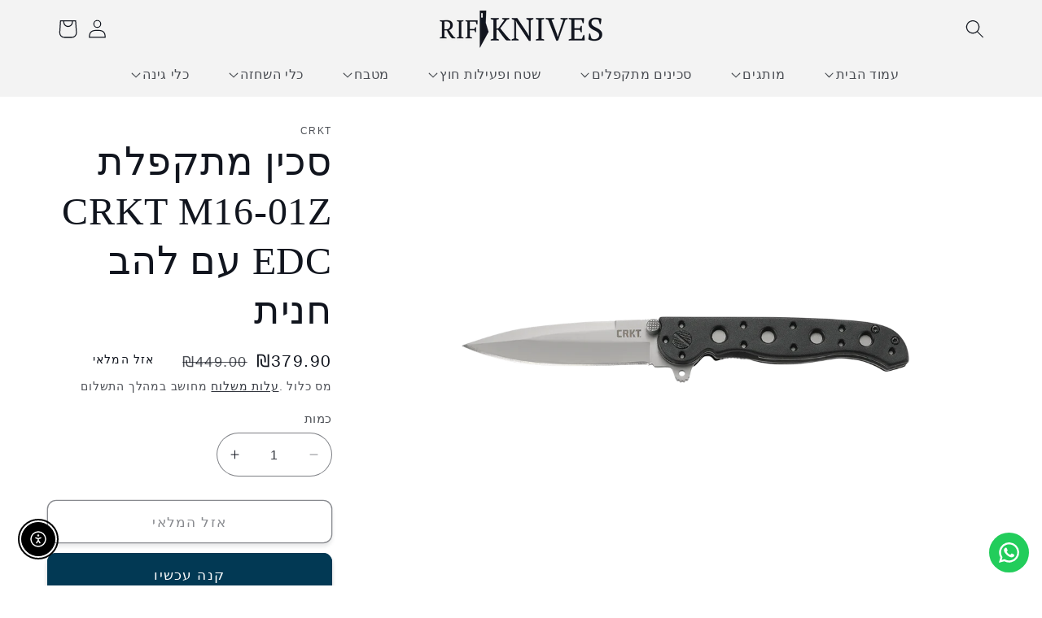

--- FILE ---
content_type: text/html; charset=utf-8
request_url: https://rifknives.com/products/crkt-m16-01z-edc-spear-point-folding-knife
body_size: 58270
content:
<!doctype html>
<html class="no-js" lang="he">
  <head>
<!-- Google tag (gtag.js) -->
<script async src="https://www.googletagmanager.com/gtag/js?id=GT-PZMFSC3"></script>
<script>
  window.dataLayer = window.dataLayer || [];
  function gtag(){dataLayer.push(arguments);}
  gtag('js', new Date());

  gtag('config', 'GT-PZMFSC3');
</script>
    
    <meta charset="utf-8">
    <meta http-equiv="X-UA-Compatible" content="IE=edge">
    <meta name="viewport" content="width=device-width,initial-scale=1">
    <meta name="theme-color" content="">
    <link rel="canonical" href="https://rifknives.com/products/crkt-m16-01z-edc-spear-point-folding-knife">
    <link rel="preconnect" href="https://cdn.shopify.com" crossorigin><link rel="icon" type="image/png" href="//rifknives.com/cdn/shop/files/rif-icon2.jpg?crop=center&height=32&v=1620066537&width=32"><title>
      סכין מתקפלת CRKT M16-01Z EDC עם להב חנית
 &ndash; RIF Knives</title>

    
      <meta name="description" content="התחלנו ליצור את ה-M16-01KZ EDC כערך הטוב ביותר בעולם סכיני העבודה והספורט. התחלנו ליצור את ה-M16-01Z EDC כערך הטוב ביותר בעולם סכיני העבודה והספורט. זה מתחיל בקשקשי ניילון ממולאים בזכוכית עם טקסטורה ובמסגרת פנימית כפולה מפלדת אל-חלד 2CR13.">
    

    

<meta property="og:site_name" content="RIF Knives">
<meta property="og:url" content="https://rifknives.com/products/crkt-m16-01z-edc-spear-point-folding-knife">
<meta property="og:title" content="סכין מתקפלת CRKT M16-01Z EDC עם להב חנית">
<meta property="og:type" content="product">
<meta property="og:description" content="התחלנו ליצור את ה-M16-01KZ EDC כערך הטוב ביותר בעולם סכיני העבודה והספורט. התחלנו ליצור את ה-M16-01Z EDC כערך הטוב ביותר בעולם סכיני העבודה והספורט. זה מתחיל בקשקשי ניילון ממולאים בזכוכית עם טקסטורה ובמסגרת פנימית כפולה מפלדת אל-חלד 2CR13."><meta property="og:image" content="http://rifknives.com/cdn/shop/products/httpsimages.salsify.comimageuploads--2kwmtzax--c_padw_1840h_824fl_clip.png8akrpvttccnyv8magramj.png?v=1658304277">
  <meta property="og:image:secure_url" content="https://rifknives.com/cdn/shop/products/httpsimages.salsify.comimageuploads--2kwmtzax--c_padw_1840h_824fl_clip.png8akrpvttccnyv8magramj.png?v=1658304277">
  <meta property="og:image:width" content="1024">
  <meta property="og:image:height" content="1024"><meta property="og:price:amount" content="379.90">
  <meta property="og:price:currency" content="ILS"><meta name="twitter:card" content="summary_large_image">
<meta name="twitter:title" content="סכין מתקפלת CRKT M16-01Z EDC עם להב חנית">
<meta name="twitter:description" content="התחלנו ליצור את ה-M16-01KZ EDC כערך הטוב ביותר בעולם סכיני העבודה והספורט. התחלנו ליצור את ה-M16-01Z EDC כערך הטוב ביותר בעולם סכיני העבודה והספורט. זה מתחיל בקשקשי ניילון ממולאים בזכוכית עם טקסטורה ובמסגרת פנימית כפולה מפלדת אל-חלד 2CR13.">


    <script src="//rifknives.com/cdn/shop/t/36/assets/constants.js?v=95358004781563950421684670012" defer="defer"></script>
    <script src="//rifknives.com/cdn/shop/t/36/assets/pubsub.js?v=2921868252632587581684670012" defer="defer"></script>
    <script src="//rifknives.com/cdn/shop/t/36/assets/global.js?v=127210358271191040921684670012" defer="defer"></script>
    <script>window.performance && window.performance.mark && window.performance.mark('shopify.content_for_header.start');</script><meta name="facebook-domain-verification" content="k0vtny8ye9h7nlh38izgvt3pz52ys7">
<meta name="google-site-verification" content="lYXOj9hWX4-k3PdvahWbPG_W7ZWcSUPiINt2bJmLurg">
<meta name="facebook-domain-verification" content="wlmu1h9u8h8e80wkmbsd9fbzyo5ok7">
<meta id="shopify-digital-wallet" name="shopify-digital-wallet" content="/53829402809/digital_wallets/dialog">
<link rel="alternate" type="application/json+oembed" href="https://rifknives.com/products/crkt-m16-01z-edc-spear-point-folding-knife.oembed">
<script async="async" src="/checkouts/internal/preloads.js?locale=he-IL"></script>
<script id="shopify-features" type="application/json">{"accessToken":"ed12331910d8aee5898758c676ede28e","betas":["rich-media-storefront-analytics"],"domain":"rifknives.com","predictiveSearch":false,"shopId":53829402809,"locale":"he"}</script>
<script>var Shopify = Shopify || {};
Shopify.shop = "rif-knives-for-gentlemens.myshopify.com";
Shopify.locale = "he";
Shopify.currency = {"active":"ILS","rate":"1.0"};
Shopify.country = "IL";
Shopify.theme = {"name":"Copy of Dawn","id":133788401849,"schema_name":"Dawn","schema_version":"9.0.0","theme_store_id":887,"role":"main"};
Shopify.theme.handle = "null";
Shopify.theme.style = {"id":null,"handle":null};
Shopify.cdnHost = "rifknives.com/cdn";
Shopify.routes = Shopify.routes || {};
Shopify.routes.root = "/";</script>
<script type="module">!function(o){(o.Shopify=o.Shopify||{}).modules=!0}(window);</script>
<script>!function(o){function n(){var o=[];function n(){o.push(Array.prototype.slice.apply(arguments))}return n.q=o,n}var t=o.Shopify=o.Shopify||{};t.loadFeatures=n(),t.autoloadFeatures=n()}(window);</script>
<script id="shop-js-analytics" type="application/json">{"pageType":"product"}</script>
<script defer="defer" async type="module" src="//rifknives.com/cdn/shopifycloud/shop-js/modules/v2/client.init-shop-cart-sync_BN7fPSNr.en.esm.js"></script>
<script defer="defer" async type="module" src="//rifknives.com/cdn/shopifycloud/shop-js/modules/v2/chunk.common_Cbph3Kss.esm.js"></script>
<script defer="defer" async type="module" src="//rifknives.com/cdn/shopifycloud/shop-js/modules/v2/chunk.modal_DKumMAJ1.esm.js"></script>
<script type="module">
  await import("//rifknives.com/cdn/shopifycloud/shop-js/modules/v2/client.init-shop-cart-sync_BN7fPSNr.en.esm.js");
await import("//rifknives.com/cdn/shopifycloud/shop-js/modules/v2/chunk.common_Cbph3Kss.esm.js");
await import("//rifknives.com/cdn/shopifycloud/shop-js/modules/v2/chunk.modal_DKumMAJ1.esm.js");

  window.Shopify.SignInWithShop?.initShopCartSync?.({"fedCMEnabled":true,"windoidEnabled":true});

</script>
<script>(function() {
  var isLoaded = false;
  function asyncLoad() {
    if (isLoaded) return;
    isLoaded = true;
    var urls = ["\/\/cdn.shopify.com\/proxy\/c612434f47e97e04e744a6c72b3390998426d9974f850e47ee67eef2adb8b087\/shopify-script-tags.s3.eu-west-1.amazonaws.com\/smartseo\/instantpage.js?shop=rif-knives-for-gentlemens.myshopify.com\u0026sp-cache-control=cHVibGljLCBtYXgtYWdlPTkwMA","https:\/\/cdn.one.store\/javascript\/dist\/1.0\/jcr-widget.js?account_id=shopify:rif-knives-for-gentlemens.myshopify.com\u0026shop=rif-knives-for-gentlemens.myshopify.com","https:\/\/configs.carthike.com\/carthike.js?shop=rif-knives-for-gentlemens.myshopify.com"];
    for (var i = 0; i < urls.length; i++) {
      var s = document.createElement('script');
      s.type = 'text/javascript';
      s.async = true;
      s.src = urls[i];
      var x = document.getElementsByTagName('script')[0];
      x.parentNode.insertBefore(s, x);
    }
  };
  if(window.attachEvent) {
    window.attachEvent('onload', asyncLoad);
  } else {
    window.addEventListener('load', asyncLoad, false);
  }
})();</script>
<script id="__st">var __st={"a":53829402809,"offset":7200,"reqid":"e4381102-41f9-4ca2-8454-f7d3d14f7147-1769786318","pageurl":"rifknives.com\/products\/crkt-m16-01z-edc-spear-point-folding-knife","u":"dea01cca4e8d","p":"product","rtyp":"product","rid":7428493639865};</script>
<script>window.ShopifyPaypalV4VisibilityTracking = true;</script>
<script id="captcha-bootstrap">!function(){'use strict';const t='contact',e='account',n='new_comment',o=[[t,t],['blogs',n],['comments',n],[t,'customer']],c=[[e,'customer_login'],[e,'guest_login'],[e,'recover_customer_password'],[e,'create_customer']],r=t=>t.map((([t,e])=>`form[action*='/${t}']:not([data-nocaptcha='true']) input[name='form_type'][value='${e}']`)).join(','),a=t=>()=>t?[...document.querySelectorAll(t)].map((t=>t.form)):[];function s(){const t=[...o],e=r(t);return a(e)}const i='password',u='form_key',d=['recaptcha-v3-token','g-recaptcha-response','h-captcha-response',i],f=()=>{try{return window.sessionStorage}catch{return}},m='__shopify_v',_=t=>t.elements[u];function p(t,e,n=!1){try{const o=window.sessionStorage,c=JSON.parse(o.getItem(e)),{data:r}=function(t){const{data:e,action:n}=t;return t[m]||n?{data:e,action:n}:{data:t,action:n}}(c);for(const[e,n]of Object.entries(r))t.elements[e]&&(t.elements[e].value=n);n&&o.removeItem(e)}catch(o){console.error('form repopulation failed',{error:o})}}const l='form_type',E='cptcha';function T(t){t.dataset[E]=!0}const w=window,h=w.document,L='Shopify',v='ce_forms',y='captcha';let A=!1;((t,e)=>{const n=(g='f06e6c50-85a8-45c8-87d0-21a2b65856fe',I='https://cdn.shopify.com/shopifycloud/storefront-forms-hcaptcha/ce_storefront_forms_captcha_hcaptcha.v1.5.2.iife.js',D={infoText:'Protected by hCaptcha',privacyText:'Privacy',termsText:'Terms'},(t,e,n)=>{const o=w[L][v],c=o.bindForm;if(c)return c(t,g,e,D).then(n);var r;o.q.push([[t,g,e,D],n]),r=I,A||(h.body.append(Object.assign(h.createElement('script'),{id:'captcha-provider',async:!0,src:r})),A=!0)});var g,I,D;w[L]=w[L]||{},w[L][v]=w[L][v]||{},w[L][v].q=[],w[L][y]=w[L][y]||{},w[L][y].protect=function(t,e){n(t,void 0,e),T(t)},Object.freeze(w[L][y]),function(t,e,n,w,h,L){const[v,y,A,g]=function(t,e,n){const i=e?o:[],u=t?c:[],d=[...i,...u],f=r(d),m=r(i),_=r(d.filter((([t,e])=>n.includes(e))));return[a(f),a(m),a(_),s()]}(w,h,L),I=t=>{const e=t.target;return e instanceof HTMLFormElement?e:e&&e.form},D=t=>v().includes(t);t.addEventListener('submit',(t=>{const e=I(t);if(!e)return;const n=D(e)&&!e.dataset.hcaptchaBound&&!e.dataset.recaptchaBound,o=_(e),c=g().includes(e)&&(!o||!o.value);(n||c)&&t.preventDefault(),c&&!n&&(function(t){try{if(!f())return;!function(t){const e=f();if(!e)return;const n=_(t);if(!n)return;const o=n.value;o&&e.removeItem(o)}(t);const e=Array.from(Array(32),(()=>Math.random().toString(36)[2])).join('');!function(t,e){_(t)||t.append(Object.assign(document.createElement('input'),{type:'hidden',name:u})),t.elements[u].value=e}(t,e),function(t,e){const n=f();if(!n)return;const o=[...t.querySelectorAll(`input[type='${i}']`)].map((({name:t})=>t)),c=[...d,...o],r={};for(const[a,s]of new FormData(t).entries())c.includes(a)||(r[a]=s);n.setItem(e,JSON.stringify({[m]:1,action:t.action,data:r}))}(t,e)}catch(e){console.error('failed to persist form',e)}}(e),e.submit())}));const S=(t,e)=>{t&&!t.dataset[E]&&(n(t,e.some((e=>e===t))),T(t))};for(const o of['focusin','change'])t.addEventListener(o,(t=>{const e=I(t);D(e)&&S(e,y())}));const B=e.get('form_key'),M=e.get(l),P=B&&M;t.addEventListener('DOMContentLoaded',(()=>{const t=y();if(P)for(const e of t)e.elements[l].value===M&&p(e,B);[...new Set([...A(),...v().filter((t=>'true'===t.dataset.shopifyCaptcha))])].forEach((e=>S(e,t)))}))}(h,new URLSearchParams(w.location.search),n,t,e,['guest_login'])})(!0,!0)}();</script>
<script integrity="sha256-4kQ18oKyAcykRKYeNunJcIwy7WH5gtpwJnB7kiuLZ1E=" data-source-attribution="shopify.loadfeatures" defer="defer" src="//rifknives.com/cdn/shopifycloud/storefront/assets/storefront/load_feature-a0a9edcb.js" crossorigin="anonymous"></script>
<script data-source-attribution="shopify.dynamic_checkout.dynamic.init">var Shopify=Shopify||{};Shopify.PaymentButton=Shopify.PaymentButton||{isStorefrontPortableWallets:!0,init:function(){window.Shopify.PaymentButton.init=function(){};var t=document.createElement("script");t.src="https://rifknives.com/cdn/shopifycloud/portable-wallets/latest/portable-wallets.he.js",t.type="module",document.head.appendChild(t)}};
</script>
<script data-source-attribution="shopify.dynamic_checkout.buyer_consent">
  function portableWalletsHideBuyerConsent(e){var t=document.getElementById("shopify-buyer-consent"),n=document.getElementById("shopify-subscription-policy-button");t&&n&&(t.classList.add("hidden"),t.setAttribute("aria-hidden","true"),n.removeEventListener("click",e))}function portableWalletsShowBuyerConsent(e){var t=document.getElementById("shopify-buyer-consent"),n=document.getElementById("shopify-subscription-policy-button");t&&n&&(t.classList.remove("hidden"),t.removeAttribute("aria-hidden"),n.addEventListener("click",e))}window.Shopify?.PaymentButton&&(window.Shopify.PaymentButton.hideBuyerConsent=portableWalletsHideBuyerConsent,window.Shopify.PaymentButton.showBuyerConsent=portableWalletsShowBuyerConsent);
</script>
<script>
  function portableWalletsCleanup(e){e&&e.src&&console.error("Failed to load portable wallets script "+e.src);var t=document.querySelectorAll("shopify-accelerated-checkout .shopify-payment-button__skeleton, shopify-accelerated-checkout-cart .wallet-cart-button__skeleton"),e=document.getElementById("shopify-buyer-consent");for(let e=0;e<t.length;e++)t[e].remove();e&&e.remove()}function portableWalletsNotLoadedAsModule(e){e instanceof ErrorEvent&&"string"==typeof e.message&&e.message.includes("import.meta")&&"string"==typeof e.filename&&e.filename.includes("portable-wallets")&&(window.removeEventListener("error",portableWalletsNotLoadedAsModule),window.Shopify.PaymentButton.failedToLoad=e,"loading"===document.readyState?document.addEventListener("DOMContentLoaded",window.Shopify.PaymentButton.init):window.Shopify.PaymentButton.init())}window.addEventListener("error",portableWalletsNotLoadedAsModule);
</script>

<script type="module" src="https://rifknives.com/cdn/shopifycloud/portable-wallets/latest/portable-wallets.he.js" onError="portableWalletsCleanup(this)" crossorigin="anonymous"></script>
<script nomodule>
  document.addEventListener("DOMContentLoaded", portableWalletsCleanup);
</script>

<script id='scb4127' type='text/javascript' async='' src='https://rifknives.com/cdn/shopifycloud/privacy-banner/storefront-banner.js'></script><link id="shopify-accelerated-checkout-styles" rel="stylesheet" media="screen" href="https://rifknives.com/cdn/shopifycloud/portable-wallets/latest/accelerated-checkout-backwards-compat.css" crossorigin="anonymous">
<style id="shopify-accelerated-checkout-cart">
        #shopify-buyer-consent {
  margin-top: 1em;
  display: inline-block;
  width: 100%;
}

#shopify-buyer-consent.hidden {
  display: none;
}

#shopify-subscription-policy-button {
  background: none;
  border: none;
  padding: 0;
  text-decoration: underline;
  font-size: inherit;
  cursor: pointer;
}

#shopify-subscription-policy-button::before {
  box-shadow: none;
}

      </style>
<script id="sections-script" data-sections="header" defer="defer" src="//rifknives.com/cdn/shop/t/36/compiled_assets/scripts.js?v=2819"></script>
<script>window.performance && window.performance.mark && window.performance.mark('shopify.content_for_header.end');</script>


    <style data-shopify>
      
      
      
      
      

      :root {
        --font-body-family: "system_ui", -apple-system, 'Segoe UI', Roboto, 'Helvetica Neue', 'Noto Sans', 'Liberation Sans', Arial, sans-serif, 'Apple Color Emoji', 'Segoe UI Emoji', 'Segoe UI Symbol', 'Noto Color Emoji';
        --font-body-style: normal;
        --font-body-weight: 400;
        --font-body-weight-bold: 700;

        --font-heading-family: "New York", Iowan Old Style, Apple Garamond, Baskerville, Times New Roman, Droid Serif, Times, Source Serif Pro, serif, Apple Color Emoji, Segoe UI Emoji, Segoe UI Symbol;
        --font-heading-style: normal;
        --font-heading-weight: 400;

        --font-body-scale: 1.15;
        --font-heading-scale: 1.0434782608695652;

        --color-base-text: 17, 21, 30;
        --color-shadow: 17, 21, 30;
        --color-base-background-1: 255, 255, 255;
        --color-base-background-2: 243, 243, 243;
        --color-base-solid-button-labels: 255, 255, 255;
        --color-base-outline-button-labels: 17, 21, 30;
        --color-base-accent-1: 2, 57, 84;
        --color-base-accent-2: 236, 22, 22;
        --payment-terms-background-color: #ffffff;

        --gradient-base-background-1: #ffffff;
        --gradient-base-background-2: #f3f3f3;
        --gradient-base-accent-1: #023954;
        --gradient-base-accent-2: #ec1616;

        --media-padding: px;
        --media-border-opacity: 0.05;
        --media-border-width: 0px;
        --media-radius: 0px;
        --media-shadow-opacity: 0.0;
        --media-shadow-horizontal-offset: 0px;
        --media-shadow-vertical-offset: 4px;
        --media-shadow-blur-radius: 5px;
        --media-shadow-visible: 0;

        --page-width: 120rem;
        --page-width-margin: 0rem;

        --product-card-image-padding: 0.0rem;
        --product-card-corner-radius: 1.2rem;
        --product-card-text-alignment: left;
        --product-card-border-width: 0.0rem;
        --product-card-border-opacity: 0.1;
        --product-card-shadow-opacity: 0.0;
        --product-card-shadow-visible: 0;
        --product-card-shadow-horizontal-offset: 0.0rem;
        --product-card-shadow-vertical-offset: 0.4rem;
        --product-card-shadow-blur-radius: 0.5rem;

        --collection-card-image-padding: 0.0rem;
        --collection-card-corner-radius: 0.0rem;
        --collection-card-text-alignment: left;
        --collection-card-border-width: 0.0rem;
        --collection-card-border-opacity: 0.1;
        --collection-card-shadow-opacity: 0.0;
        --collection-card-shadow-visible: 0;
        --collection-card-shadow-horizontal-offset: 0.0rem;
        --collection-card-shadow-vertical-offset: 0.4rem;
        --collection-card-shadow-blur-radius: 0.5rem;

        --blog-card-image-padding: 0.0rem;
        --blog-card-corner-radius: 0.0rem;
        --blog-card-text-alignment: left;
        --blog-card-border-width: 0.0rem;
        --blog-card-border-opacity: 0.1;
        --blog-card-shadow-opacity: 0.0;
        --blog-card-shadow-visible: 0;
        --blog-card-shadow-horizontal-offset: 0.0rem;
        --blog-card-shadow-vertical-offset: 0.4rem;
        --blog-card-shadow-blur-radius: 0.5rem;

        --badge-corner-radius: 4.0rem;

        --popup-border-width: 1px;
        --popup-border-opacity: 0.1;
        --popup-corner-radius: 0px;
        --popup-shadow-opacity: 0.0;
        --popup-shadow-horizontal-offset: 0px;
        --popup-shadow-vertical-offset: 4px;
        --popup-shadow-blur-radius: 5px;

        --drawer-border-width: 1px;
        --drawer-border-opacity: 0.1;
        --drawer-shadow-opacity: 0.0;
        --drawer-shadow-horizontal-offset: 0px;
        --drawer-shadow-vertical-offset: 4px;
        --drawer-shadow-blur-radius: 5px;

        --spacing-sections-desktop: 0px;
        --spacing-sections-mobile: 0px;

        --grid-desktop-vertical-spacing: 8px;
        --grid-desktop-horizontal-spacing: 8px;
        --grid-mobile-vertical-spacing: 4px;
        --grid-mobile-horizontal-spacing: 4px;

        --text-boxes-border-opacity: 0.1;
        --text-boxes-border-width: 0px;
        --text-boxes-radius: 0px;
        --text-boxes-shadow-opacity: 0.0;
        --text-boxes-shadow-visible: 0;
        --text-boxes-shadow-horizontal-offset: 0px;
        --text-boxes-shadow-vertical-offset: 4px;
        --text-boxes-shadow-blur-radius: 5px;

        --buttons-radius: 10px;
        --buttons-radius-outset: 11px;
        --buttons-border-width: 1px;
        --buttons-border-opacity: 1.0;
        --buttons-shadow-opacity: 0.2;
        --buttons-shadow-visible: 1;
        --buttons-shadow-horizontal-offset: 0px;
        --buttons-shadow-vertical-offset: 4px;
        --buttons-shadow-blur-radius: 5px;
        --buttons-border-offset: 0.3px;

        --inputs-radius: 40px;
        --inputs-border-width: 1px;
        --inputs-border-opacity: 0.55;
        --inputs-shadow-opacity: 0.0;
        --inputs-shadow-horizontal-offset: 0px;
        --inputs-margin-offset: 0px;
        --inputs-shadow-vertical-offset: 0px;
        --inputs-shadow-blur-radius: 5px;
        --inputs-radius-outset: 41px;

        --variant-pills-radius: 40px;
        --variant-pills-border-width: 1px;
        --variant-pills-border-opacity: 0.55;
        --variant-pills-shadow-opacity: 0.0;
        --variant-pills-shadow-horizontal-offset: 0px;
        --variant-pills-shadow-vertical-offset: 4px;
        --variant-pills-shadow-blur-radius: 5px;
      }

      *,
      *::before,
      *::after {
        box-sizing: inherit;
      }

      html {
        box-sizing: border-box;
        font-size: calc(var(--font-body-scale) * 62.5%);
        height: 100%;
      }

      body {
        display: grid;
        grid-template-rows: auto auto 1fr auto;
        grid-template-columns: 100%;
        min-height: 100%;
        margin: 0;
        font-size: 1.5rem;
        letter-spacing: 0.06rem;
        line-height: calc(1 + 0.8 / var(--font-body-scale));
        font-family: var(--font-body-family);
        font-style: var(--font-body-style);
        font-weight: var(--font-body-weight);
      }

      @media screen and (min-width: 750px) {
        body {
          font-size: 1.6rem;
        }
      }
    </style>

    <link href="//rifknives.com/cdn/shop/t/36/assets/base.css?v=171679590216362969401684836583" rel="stylesheet" type="text/css" media="all" />
<link rel="stylesheet" href="//rifknives.com/cdn/shop/t/36/assets/component-predictive-search.css?v=85913294783299393391684670012" media="print" onload="this.media='all'"><script>document.documentElement.className = document.documentElement.className.replace('no-js', 'js');
    if (Shopify.designMode) {
      document.documentElement.classList.add('shopify-design-mode');
    }
    </script>
  
<script>
    
    
    
    
    var gsf_conversion_data = {page_type : 'product', event : 'view_item', data : {product_data : [{variant_id : 42561891598521, product_id : 7428493639865, name : "סכין מתקפלת CRKT M16-01Z EDC עם להב חנית", price : "379.90", currency : "ILS", sku : "M16-01Z", brand : "CRKT", variant : "Default Title", category : "סכיני קיפול חיצוניות", quantity : "0" }], total_price : "379.90", shop_currency : "ILS"}};
    
</script>
<!-- BEGIN app block: shopify://apps/sense-rtl/blocks/sense-rtl/0048f14b-b7b8-430f-9cb5-12c4a6a11802 -->




    <script>
        const planId = '2f639c8c-c596-4989-9349-79176f00d935'
        const isActive = planId !== '0' || !planId
    </script>

    

    
        <script>
			const rtl_css = {"themeName":"Dawn","css":"\/*!\n  Copyright © SenseApps - All rights reserved\n  Last update: 26\/01\/2024\n  All Dawn CSS content of this file belongs to SenseApps.\n  Unauthorized copying of the content, via any medium is strictly prohibited.\n  \n  SenseApps • www.sense-apps.com • service@sense-apps.com\n  *\/\n  :root {--card-text-alignment: right !important; --collection-card-text-alignment: right !important;}html, body {direction: rtl !important;}.announcement-bar__message{direction: rtl !important;}.addresses ul{padding: unset !important;}.account a svg{margin-left: 1rem !important; margin-right: unset !important;}.shopify-policy__body {word-break: break-word !important;}.cart-items th{text-align: left !important;}.pagination__item--prev:hover .icon {transform: rotate(90deg) scale(1.07) !important;}.pagination__item--next:hover .icon {transform: rotate(-90deg) scale(1.07) !important;}.pagination__item--prev .icon {transform: rotate(90deg) !important;}.pagination__item--next .icon {transform: rotate(-90deg) !important;}.search__button {left: var(--inputs-border-width);right: unset !important;}.facet-filters__sort {padding-right: 0 !important;padding-left: 1.75rem !important;}.facet-checkbox\u003esvg {margin-left: 1.2rem !important;margin-right: unset !important;}.icon-arrow {transform: rotate(180deg) !important;margin-right: 0.8rem;margin-left: unset !important;}.price-item.price-item--sale {float: right !important;}.copyright__content:nth-child(1) {float: left !important;}.copyright__content:nth-child(2) {float: right !important;padding-left: 3px !important;}.newsletter-form__button, .search__button {left: 3px !important;right: unset !important;}.field__input, .customer .field input, .cart-items th {text-align: right !important;}.field__label, .customer .field label {left: unset !important;right: calc(var(--inputs-border-width) + 2rem) !important;}.facet-filters__label {margin: 0 0 0 2rem !important;}summary:not(.facets__summary) .icon-caret {left: 1.5rem !important;right: unset !important;}.accordion .icon-accordion {margin-left: calc(var(--font-heading-scale) * 1rem) !important;margin-right: unset !important;}.totals__subtotal {width: 50% !important;}.cart-notification-product__image {margin-left: 1.5rem !important;margin-right: unset !important;}.share-button__button .icon-share {margin-left: 1rem !important;margin-right: unset !important;}.price .price-item {margin: 0 0 0 1rem !important;}.select .icon-caret, .customer select+svg {left: calc(var(--inputs-border-width) + 1.5rem) !important;right: unset !important;}.drawer__inner {transform: translate(-100%) !important;}.drawer.active .drawer__inner{transform: translate(0) !important;}.drawer__close {left: -10px !important;right: unset !important;}.menu-drawer {right: 0 !important;left: unset !important;transform: translate(100%) !important;}.no-js details[open]\u003e.menu-drawer, .js details[open].menu-opening\u003e.menu-drawer, details[open].menu-opening\u003e.menu-drawer__submenu {transform: translate(0) !important;}.slider-button--prev .icon {transform: rotate(-90deg) !important;}.slider-button--prev:not([disabled]):hover .icon {transform: rotate(-90deg) scale(1.1) !important;}.slider-button--next .icon {transform: rotate(90deg) !important;}.slider-button--next:not([disabled]):hover .icon {transform: rotate(90deg) scale(1.1) !important;}summary.list-menu__item {padding-left: 2.7rem !important;padding-right: 2.7rem !important;}.facets__summary .icon-caret {left: 0 !important;right: unset !important;}.facets__summary {padding: 0 0 0 1.75rem !important;}summary .icon-caret {left: 1.5rem !important;right: unset !important;}.facets__price .field-currency:first-child {order: 2 !important;}@media screen and (max-width: 749px) {.footer-block.footer-block--menu:only-child{text-align: right !important;}.grid--peek.slider .grid__item:last-of-type, .slider--tablet.grid--peek .grid__item:last-of-type {margin-left: 1.5rem !important;margin-right: unset !important;}.grid--peek.slider .grid__item:first-of-type:not(.product__media-item), .slider--tablet.grid--peek .grid__item:first-of-type:not(.product__media-item) {margin-right: 1.5rem !important;margin-left: unset !important;}.menu-drawer__menu-item.list-menu__item {padding-right: 3.2rem !important;padding-left: unset !important;}.menu-drawer__menu-item\u003e.icon-arrow {left: 2.5rem !important;right: unset !important;top: unset;}}@media screen and (min-width: 990px) {:is(.account,.order)\u003ediv:nth-of-type(2)\u003ediv:first-of-type{padding-left: 3.2rem !important; padding-right: unset !important;}.product--large:not(.product--no-media) .product__info-wrapper {padding-right: 4rem;padding-left: unset !important;}}@media screen and (min-width: 750px) {.footer-block__newsletter:not(:only-child), .image-with-text__content--desktop-left\u003e* {text-align: right !important;}.footer-block__details-content\u003eli:not(:last-child) {margin-left: 1.5rem !important;margin-right: unset !important;}.cart-item\u003etd+td {padding-right: 4rem !important;padding-left: unset !important;}.totals {justify-content: flex-start !important;}.product__info-wrapper {padding-right: 5rem !important;padding-left: unset !important;}} @media screen and (max-width: 749px) {.grid--peek.slider .grid__item:first-of-type {margin-right: 1.5rem !important;margin-left: unset !important }} @media screen and (max-width: 749px) {.slider.slider--mobile {scroll-padding-right: 1.5rem !important;}} .menu-drawer__menu-item\u003e.icon-arrow {left: 2.5rem!important;right: unset!important;top: unset;} .footer-block__brand-info { text-align: right !important; } .slideshow.banner, .slider-buttons {direction: ltr !important;}.banner__text, .banner__heading{direction: rtl !important;}.slider-buttons {flex-direction: row-reverse !important;} @media screen and (min-width: 990px) {.slider--desktop .slider__slide:first-child {margin-right: var(--desktop-margin-left-first-item) !important;margin-left: unset !important;scroll-margin-right: var(--desktop-margin-left-first-item) !important;scroll-margin-left: unset !important;}.slider--desktop {scroll-padding-right: var(--desktop-margin-left-first-item) !important;scroll-padding-left: unset !important;}} .footer__copyright {display: flex !important;flex-direction: row !important;}.copyright__content:nth-child(1) {order: 2 !important;}.copyright__content:nth-child(2) {order: 1 !important;}.footer__copyright .list-unstyled {order: 3 !important;} @media screen and (min-width: 750px) {.facets-vertical .facets__summary {padding-top: 1.5rem !important;padding-bottom: 1.5rem !important;}.facets-vertical .facets-wrapper {padding-right: unset !important;padding-left: 3rem !important;}} .totals\u003e*+* {margin-left: unset !important;margin-right: 2rem !important;} .search__input.field__input {padding-right: 1.5rem !important;padding-left: 9.8rem !important;}.field__button {right: unset !important;left: 0 !important;}.reset__button {right: unset !important;left: calc(var(--inputs-border-width) + 4.4rem) !important;}.reset__button:not(:focus):after {border-right: unset !important;border-left: 0.1rem solid rgba(var(--color-foreground),.08) !important;right: unset !important;left: 0 !important;} .announcement-bar__message {direction: rtl !important;} @media screen and (min-width: 750px) {.collapse-padding .image-with-text__grid:not(.image-with-text__grid--reverse) .image-with-text__content:not(.image-with-text__content--desktop-center) {padding-right: 2rem !important }} @media screen and (max-width: 749px) {.slider.slider--mobile {scroll-padding-right: 1.5rem !important;scroll-padding-left: unset !important;}}   .facet-checkbox {padding: 1rem 0 1rem 2rem !important;}.facet-checkbox .icon-checkmark {left: unset !important;right: 0.3rem !important;}@media (min-width: 990px) {.active-facets__button svg {margin-right: unset !important;margin-left: -0.4rem !important;}}@media screen and (min-width: 990px) {.active-facets__button {margin-right: unset !important;margin-left: 1.5rem !important;}}  .pf-media-slider.scrollfix.has-loaded {direction: ltr !important;}  .mobile-facets__label\u003esvg {margin-right: unset !important;margin-left: 1.2rem !important;}.mobile-facets__label .icon-checkmark {right: 2.8rem !important;left: unset !important;}.mobile-facets__label {padding: 1.5rem 2.5rem 1.5rem 2rem !important;}.menu-drawer__close-button .icon-arrow {transform: rotate(0deg) !important;margin-left: 1rem !important;margin-right: unset !important;}.mobile-facets__close-button .icon-arrow {transform: rotate(0deg) !important;margin-left: 1rem !important;margin-right: unset !important;}.mobile-facets__summary svg {margin-right: auto !important;}.mobile-facets__arrow, .mobile-facets__summary .icon-caret {margin-right: auto !important;margin-left: unset !important;}.mobile-facets__sort .select .icon-caret {right: unset !important;left: 0 !important;}.mobile-facets__open\u003e*+* {margin-left: unset !important;margin-right: 1rem !important;}.active-facets__button svg {margin-left: -0.2rem !important;margin-right: 0.6rem !important;}"};
			const ignoreLTR = true;

			// Get the head lang attribute and check if its equal to he or he-IL
			const htmlLang = document.querySelector('html').getAttribute('lang');

			// Check if the language is Hebrew or Arabic
			const isHebrew = htmlLang === 'he' || htmlLang === 'he-IL' || htmlLang === 'ar' || htmlLang === 'ar-SA';

			// If ignore LTR is enabled and the language is not Hebrew, return
			if (ignoreLTR && !isHebrew) {
			} else {
				let css = rtl_css.css
				
				if (css) {
					const el = document.createElement('style')
					el.setAttribute('type', 'text/css');
					el.innerHTML = css
					document.head.appendChild(el);
				}
			}
			
        </script>
    

    

    

    
        <script>		
		const button_buy_now_object = null;
		if (button_buy_now_object && isHebrew) {
		const el = document.createElement('style')
		el.setAttribute('type', 'text/css');
		el.innerHTML = `
		.button.shopify-payment-button__button--unbranded 
		{ 
			text-indent: -9999px; 
			line-height: 0; 
			display: block !important;
		} 
	
		.button.shopify-payment-button__button--unbranded:after{ 
			content: "${
			(button_buy_now_object.text)
		}" !important; 
			font-size:${
			button_buy_now_object.size
		}px; 
			display:flex; 
			align-items:center; 
			justify-content:center; 
			text-indent: 0; 
			line-height: initial; 
			z-index: 0 !important;
		}
	
		button.shopify-payment-button__button--unbranded 
		{ 
			text-indent: -9999px; 
			line-height: 0; 
			display: block !important;
		} 
	
		button.shopify-payment-button__button--unbranded:after{ 
			content: "${
			button_buy_now_object.text
		}" !important; 
			font-size:${
			button_buy_now_object.size
		}px; 
			display:flex; 
			align-items:center; 
			justify-content:center; 
			text-indent: 0; 
			line-height: initial; 
			z-index: 0 !important;
		}

		img.sense-payment-icon {
			width: auto;
		}
		`;
		document.head.appendChild(el);
		}
        </script>
    

    
        <script>
		
		
		
		
		
		
		
		
		
		window.addEventListener('load', async(event) => {
		const banners_object = {"checked":{"amex":true,"apay":false,"diners":true,"gpay":false,"isracard":true,"bit":true,"paypal":false,"mastercard":true,"visa":true},"transparentBackground":false,"text":"","dimensions":{"width":60,"height":38},"footerSelector":".footer__payment","paymentSelector":".product-form"};
		let custom_banners_object = [];
		let custom_banners_divs = ``
		if (banners_object) {
			const dimensions = banners_object.dimensions || {
			width: 60,
			height: 38
			};
			console.log({ dimensions, custom_banners_object })
			if (custom_banners_object) {
			custom_banners_object = custom_banners_object.filter((item) => item.active);
			await custom_banners_object.forEach((item, index) => {
				custom_banners_divs += `<img style="width:${
				dimensions.width
				}px;height:${
				dimensions.height
				}px;object-fit: contain; opacity: 1" alt="${
				item.key
				}" class="sense-payment-icon" src="${
				item.public_url
				}"/>`;
			})
			}
			const el = document.createElement('div');
			el.setAttribute('style', 'align-items:center; display:flex; flex-direction: column; width: 100%; padding: 10px 0;');
			el.innerHTML = `<h3 style="margin:0;">${
			banners_object.text
			}
			</h3>
			<div style="display:flex; gap:0.5rem; flex-wrap: wrap; justify-content: center;">
				${
			banners_object.checked.amex
				? (
				banners_object.transparentBackground
					? `<img style="width:${dimensions.width}px;height:${dimensions.height}px;object-fit: contain; opacity: 1;" class="sense-payment-icon" alt="amex" src="https://sense-apps.com/wp-content/icons/amex.png"/>`
					: `<img style="width:${dimensions.width}px;height:${dimensions.height}px;object-fit: contain; opacity: 1;" class="sense-payment-icon" alt="amex" src="https://sense-apps.com/wp-content/icons/amex_white.png"/>`
				)
				: ('')
			}
			${
			banners_object.checked.apay
				? (
				banners_object.transparentBackground
					? `<img style="width:${dimensions.width}px;height:${dimensions.height}px;object-fit: contain; opacity: 1;" class="sense-payment-icon" alt="apay" src="https://sense-apps.com/wp-content/icons/apay.png"/>`
					: `<img style="width:${dimensions.width}px;height:${dimensions.height}px;object-fit: contain; opacity: 1;" class="sense-payment-icon" alt="apay" src="https://sense-apps.com/wp-content/icons/apay_white.png"/>`
				)
				: ('')
			}
			${
			banners_object.checked.bit
				? (
				banners_object.transparentBackground
					? `<img style="width:${dimensions.width}px;height:${dimensions.height}px;object-fit: contain; opacity: 1;" class="sense-payment-icon" alt="bit" src="https://sense-apps.com/wp-content/icons/bit.png"/>`
					: `<img style="width:${dimensions.width}px;height:${dimensions.height}px;object-fit: contain; opacity: 1;" class="sense-payment-icon" alt="bit" src="https://sense-apps.com/wp-content/icons/bit_white.png"/>`
				)
				: ('')
			}
			${
			banners_object.checked.diners
				? (
				banners_object.transparentBackground
					? `<img style="width:${dimensions.width}px;height:${dimensions.height}px;object-fit: contain; opacity: 1;" class="sense-payment-icon" alt="diners" src="https://sense-apps.com/wp-content/icons/diners.png"/>`
					: `<img style="width:${dimensions.width}px;height:${dimensions.height}px;object-fit: contain; opacity: 1;" class="sense-payment-icon" alt="diners" src="https://sense-apps.com/wp-content/icons/diners_white.png"/>`
				)
				: ('')
			}
			${
			banners_object.checked.gpay
				? (
				banners_object.transparentBackground
					? `<img style="width:${dimensions.width}px;height:${dimensions.height}px;object-fit: contain; opacity: 1;" class="sense-payment-icon" alt="gpay" src="https://sense-apps.com/wp-content/icons/gpay.png"/>`
					: `<img style="width:${dimensions.width}px;height:${dimensions.height}px;object-fit: contain; opacity: 1;" class="sense-payment-icon" alt="gpay" src="https://sense-apps.com/wp-content/icons/gpay_white.png"/>`
				)
				: ('')
			}
			${
			banners_object.checked.isracard
				? (
				banners_object.transparentBackground
					? `<img style="width:${dimensions.width}px;height:${dimensions.height}px;object-fit: contain; opacity: 1;" class="sense-payment-icon" alt="isracard" src="https://sense-apps.com/wp-content/icons/isracard.png"/>`
					: `<img style="width:${dimensions.width}px;height:${dimensions.height}px;object-fit: contain; opacity: 1;" class="sense-payment-icon" alt="isracard" src="https://sense-apps.com/wp-content/icons/isracard_white.png"/>`
				)
				: ('')
			}
			${
			banners_object.checked.paypal
				? (
				banners_object.transparentBackground
					? `<img style="width:${dimensions.width}px;height:${dimensions.height}px;object-fit: contain; opacity: 1;" class="sense-payment-icon" alt="paypal" src="https://sense-apps.com/wp-content/icons/paypal.png"/>`
					: `<img style="width:${dimensions.width}px;height:${dimensions.height}px;object-fit: contain; opacity: 1;" class="sense-payment-icon" alt="paypal" src="https://sense-apps.com/wp-content/icons/paypal_white.png"/>`
				)
				: ('')
			}
			${
			banners_object.checked.mastercard
				? (
				banners_object.transparentBackground
					? `<img style="width:${dimensions.width}px;height:${dimensions.height}px;object-fit: contain; opacity: 1;" class="sense-payment-icon" alt="mastercard" src="https://sense-apps.com/wp-content/icons/mastercard.png"/>`
					: `<img style="width:${dimensions.width}px;height:${dimensions.height}px;object-fit: contain; opacity: 1;" class="sense-payment-icon" alt="mastercard" src="https://sense-apps.com/wp-content/icons/mastercard_white.png"/>`
				)
				: ('')
			}
			${
			banners_object.checked.visa
				? (
				banners_object.transparentBackground
					? `<img style="width:${dimensions.width}px;height:${dimensions.height}px;object-fit: contain; opacity: 1;" class="sense-payment-icon" alt="visa" src="https://sense-apps.com/wp-content/icons/visa.png"/>`
					: `<img style="width:${dimensions.width}px;height:${dimensions.height}px;object-fit: contain; opacity: 1;" class="sense-payment-icon" alt="visa" src="https://sense-apps.com/wp-content/icons/visa_white.png"/>`
				)
				: ('')
			}
			${custom_banners_divs}
			</div>`;
			console.log({ element: el, dimensions, custom_banners_object })
			
			let foundFooter = null;

			if(banners_object.footerSelector.includes(',')) {
				const selectors = banners_object.footerSelector.split(', ')
				selectors.forEach(selector => {
					foundFooter = banners_object.footerSelector ? document.querySelectorAll(banners_object.footerSelector) : []
					if (foundFooter.length == 0) {
						foundFooter = document.getElementsByClassName(banners_object.footerSelector);
					}
				})
			} else {
				foundFooter = banners_object.footerSelector ? document.querySelectorAll(banners_object.footerSelector) : []
				if (foundFooter.length == 0) {
					foundFooter = document.getElementsByClassName(banners_object.footerSelector);
				}
			}

			if (foundFooter.length != 0) {
				const removeOldPayment = document.createElement('style')
				removeOldPayment.setAttribute('type', 'text/css');
				removeOldPayment.innerHTML = `.payment-icons, .payment-icon, ul.list.list-payment, .footer__item.footer__item--payment, .footer-payment-types, .footer__payment-icons, .payment_methods, .l4pm.box li, .list-payment__item, .m-payment-icons--item { display: none !important; } `;
				document.head.appendChild(removeOldPayment);
				if (!foundFooter[0].querySelector('.rtl-sense-banner')) {
					el.classList.add('rtl-sense-banner');
					foundFooter[0].append(el);
				}
			}
			
			
			let foundPayment = banners_object.paymentSelector ? document.querySelectorAll(banners_object.paymentSelector) : []
			if (foundPayment.length == 0) {
				foundPayment = document.getElementsByClassName(banners_object.paymentSelector);
			}
			if (foundPayment.length != 0 && !foundPayment[0].querySelector('.rtl-sense-banner')) {
				const clonedEl = el.cloneNode(true);
				clonedEl.classList.add('rtl-sense-banner');
				foundPayment[0].append(clonedEl);
			}

			console.log({ foundPayment, selector: banners_object.paymentSelector })
			
		}
	})
        </script>
    

<!-- END app block --><!-- BEGIN app block: shopify://apps/judge-me-reviews/blocks/judgeme_core/61ccd3b1-a9f2-4160-9fe9-4fec8413e5d8 --><!-- Start of Judge.me Core -->






<link rel="dns-prefetch" href="https://cdnwidget.judge.me">
<link rel="dns-prefetch" href="https://cdn.judge.me">
<link rel="dns-prefetch" href="https://cdn1.judge.me">
<link rel="dns-prefetch" href="https://api.judge.me">

<script data-cfasync='false' class='jdgm-settings-script'>window.jdgmSettings={"pagination":5,"disable_web_reviews":false,"badge_no_review_text":"אין ביקורות","badge_n_reviews_text":"{{ n }} ביקורת/ביקורות","badge_star_color":"#023954","hide_badge_preview_if_no_reviews":true,"badge_hide_text":true,"enforce_center_preview_badge":false,"widget_title":"ביקורות לקוחות","widget_open_form_text":"כתוב ביקורת","widget_close_form_text":"בטל ביקורת","widget_refresh_page_text":"רענן דף","widget_summary_text":"מבוסס על {{ number_of_reviews }} ביקורת/ביקורות","widget_no_review_text":"היה הראשון לכתוב ביקורת","widget_name_field_text":"שם תצוגה","widget_verified_name_field_text":"שם מאומת (ציבורי)","widget_name_placeholder_text":"שם תצוגה","widget_required_field_error_text":"שדה זה הוא חובה.","widget_email_field_text":"כתובת אימייל","widget_verified_email_field_text":"אימייל מאומת (פרטי, לא ניתן לעריכה)","widget_email_placeholder_text":"כתובת האימייל שלך","widget_email_field_error_text":"אנא הזן כתובת אימייל תקפה.","widget_rating_field_text":"דירוג","widget_review_title_field_text":"כותרת הביקורת","widget_review_title_placeholder_text":"תן לביקורת שלך כותרת","widget_review_body_field_text":"תוכן ביקורת","widget_review_body_placeholder_text":"התחל לכתוב כאן...","widget_pictures_field_text":"תמונה/וידאו (אופציונלי)","widget_submit_review_text":"שלח ביקורת","widget_submit_verified_review_text":"שלח ביקורת מאומתת","widget_submit_success_msg_with_auto_publish":"תודה! אנא רענן את הדף בעוד מספר רגעים כדי לראות את הביקורת שלך. אתה יכול להסיר או לערוך את הביקורת שלך על ידי התחברות ל-\u003ca href='https://judge.me/login' target='_blank' rel='nofollow noopener'\u003eJudge.me\u003c/a\u003e","widget_submit_success_msg_no_auto_publish":"תודה! הביקורת שלך תפורסם ברגע שתאושר על ידי מנהל החנות. אתה יכול להסיר או לערוך את הביקורת שלך על ידי התחברות ל-\u003ca href='https://judge.me/login' target='_blank' rel='nofollow noopener'\u003eJudge.me\u003c/a\u003e","widget_show_default_reviews_out_of_total_text":"מציג {{ n_reviews_shown }} מתוך {{ n_reviews }} ביקורות.","widget_show_all_link_text":"הצג הכל","widget_show_less_link_text":"הצג פחות","widget_author_said_text":"{{ reviewer_name }} אמר:","widget_days_text":"לפני {{ n }} ימים","widget_weeks_text":"לפני {{ n }} שבוע/שבועות","widget_months_text":"לפני {{ n }} חודש/חודשים","widget_years_text":"לפני {{ n }} שנה/שנים","widget_yesterday_text":"אתמול","widget_today_text":"היום","widget_replied_text":"\u003e\u003e {{ shop_name }} ענה:","widget_read_more_text":"קרא עוד","widget_reviewer_name_as_initial":"","widget_rating_filter_color":"#fbcd0a","widget_rating_filter_see_all_text":"ראה את כל הביקורות","widget_sorting_most_recent_text":"החדשות ביותר","widget_sorting_highest_rating_text":"הדירוג הגבוה ביותר","widget_sorting_lowest_rating_text":"הדירוג הנמוך ביותר","widget_sorting_with_pictures_text":"רק תמונות","widget_sorting_most_helpful_text":"המועילות ביותר","widget_open_question_form_text":"שאל שאלה","widget_reviews_subtab_text":"ביקורות","widget_questions_subtab_text":"שאלות","widget_question_label_text":"שאלה","widget_answer_label_text":"תשובה","widget_question_placeholder_text":"כתוב את השאלה שלך כאן","widget_submit_question_text":"שלח שאלה","widget_question_submit_success_text":"תודה על השאלה שלך! נודיע לך ברגע שהיא תיענה.","widget_star_color":"#023954","verified_badge_text":"מאומת","verified_badge_bg_color":"","verified_badge_text_color":"","verified_badge_placement":"left-of-reviewer-name","widget_review_max_height":"","widget_hide_border":false,"widget_social_share":false,"widget_thumb":false,"widget_review_location_show":false,"widget_location_format":"","all_reviews_include_out_of_store_products":true,"all_reviews_out_of_store_text":"(מחוץ לחנות)","all_reviews_pagination":100,"all_reviews_product_name_prefix_text":"אודות","enable_review_pictures":true,"enable_question_anwser":false,"widget_theme":"default","review_date_format":"dd/mm/yyyy","default_sort_method":"most-recent","widget_product_reviews_subtab_text":"ביקורות מוצרים","widget_shop_reviews_subtab_text":"ביקורות חנות","widget_other_products_reviews_text":"ביקורות למוצרים אחרים","widget_store_reviews_subtab_text":"ביקורות חנות","widget_no_store_reviews_text":"חנות זו לא קיבלה עדיין ביקורות","widget_web_restriction_product_reviews_text":"מוצר זה עדיין לא קיבל ביקורות","widget_no_items_text":"לא נמצאו פריטים","widget_show_more_text":"הצג עוד","widget_write_a_store_review_text":"כתוב ביקורת לחנות","widget_other_languages_heading":"ביקורות בשפות אחרות","widget_translate_review_text":"תרגם ביקורת ל-{{ language }}","widget_translating_review_text":"מתרגם...","widget_show_original_translation_text":"הצג מקור ({{ language }})","widget_translate_review_failed_text":"לא ניתן לתרגם את הביקורת.","widget_translate_review_retry_text":"נסה שוב","widget_translate_review_try_again_later_text":"נסה שוב מאוחר יותר","show_product_url_for_grouped_product":false,"widget_sorting_pictures_first_text":"תמונות תחילה","show_pictures_on_all_rev_page_mobile":false,"show_pictures_on_all_rev_page_desktop":false,"floating_tab_hide_mobile_install_preference":false,"floating_tab_button_name":"★ ביקורות","floating_tab_title":"תן ללקוחות לדבר בשמנו","floating_tab_button_color":"","floating_tab_button_background_color":"","floating_tab_url":"","floating_tab_url_enabled":false,"floating_tab_tab_style":"text","all_reviews_text_badge_text":"לקוחות מדרגים אותנו {{ shop.metafields.judgeme.all_reviews_rating | round: 1 }}/5 בהתבסס על {{ shop.metafields.judgeme.all_reviews_count }} ביקורות.","all_reviews_text_badge_text_branded_style":"{{ shop.metafields.judgeme.all_reviews_rating | round: 1 }} מתוך 5 כוכבים בהתבסס על {{ shop.metafields.judgeme.all_reviews_count }} ביקורות","is_all_reviews_text_badge_a_link":false,"show_stars_for_all_reviews_text_badge":false,"all_reviews_text_badge_url":"","all_reviews_text_style":"text","all_reviews_text_color_style":"judgeme_brand_color","all_reviews_text_color":"#108474","all_reviews_text_show_jm_brand":true,"featured_carousel_show_header":true,"featured_carousel_title":"תן ללקוחות לדבר בשמנו","testimonials_carousel_title":"לקוחות מדברים עלינו","videos_carousel_title":"סיפורי לקוחות אמיתיים","cards_carousel_title":"לקוחות מדברים עלינו","featured_carousel_count_text":"מתוך {{ n }} ביקורות","featured_carousel_add_link_to_all_reviews_page":false,"featured_carousel_url":"","featured_carousel_show_images":true,"featured_carousel_autoslide_interval":5,"featured_carousel_arrows_on_the_sides":false,"featured_carousel_height":250,"featured_carousel_width":80,"featured_carousel_image_size":0,"featured_carousel_image_height":250,"featured_carousel_arrow_color":"#eeeeee","verified_count_badge_style":"vintage","verified_count_badge_orientation":"horizontal","verified_count_badge_color_style":"judgeme_brand_color","verified_count_badge_color":"#108474","is_verified_count_badge_a_link":false,"verified_count_badge_url":"","verified_count_badge_show_jm_brand":true,"widget_rating_preset_default":5,"widget_first_sub_tab":"product-reviews","widget_show_histogram":true,"widget_histogram_use_custom_color":false,"widget_pagination_use_custom_color":false,"widget_star_use_custom_color":true,"widget_verified_badge_use_custom_color":false,"widget_write_review_use_custom_color":false,"picture_reminder_submit_button":"העלה תמונות","enable_review_videos":false,"mute_video_by_default":false,"widget_sorting_videos_first_text":"סרטונים תחילה","widget_review_pending_text":"ממתין","featured_carousel_items_for_large_screen":3,"social_share_options_order":"Facebook,Twitter","remove_microdata_snippet":true,"disable_json_ld":false,"enable_json_ld_products":false,"preview_badge_show_question_text":false,"preview_badge_no_question_text":"אין שאלות","preview_badge_n_question_text":"{{ number_of_questions }} שאלה/שאלות","qa_badge_show_icon":false,"qa_badge_position":"same-row","remove_judgeme_branding":false,"widget_add_search_bar":false,"widget_search_bar_placeholder":"לְחַפֵּשׂ","widget_sorting_verified_only_text":"מאומתים בלבד","featured_carousel_theme":"default","featured_carousel_show_rating":true,"featured_carousel_show_title":true,"featured_carousel_show_body":true,"featured_carousel_show_date":false,"featured_carousel_show_reviewer":true,"featured_carousel_show_product":false,"featured_carousel_header_background_color":"#108474","featured_carousel_header_text_color":"#ffffff","featured_carousel_name_product_separator":"reviewed","featured_carousel_full_star_background":"#108474","featured_carousel_empty_star_background":"#dadada","featured_carousel_vertical_theme_background":"#f9fafb","featured_carousel_verified_badge_enable":false,"featured_carousel_verified_badge_color":"#108474","featured_carousel_border_style":"round","featured_carousel_review_line_length_limit":3,"featured_carousel_more_reviews_button_text":"קרא עוד ביקורות","featured_carousel_view_product_button_text":"צפה במוצר","all_reviews_page_load_reviews_on":"scroll","all_reviews_page_load_more_text":"טען עוד ביקורות","disable_fb_tab_reviews":false,"enable_ajax_cdn_cache":false,"widget_public_name_text":"מוצג באופן ציבורי כמו","default_reviewer_name":"John Smith","default_reviewer_name_has_non_latin":true,"widget_reviewer_anonymous":"אנונימי","medals_widget_title":"מדליות ביקורת Judge.me","medals_widget_background_color":"#f9fafb","medals_widget_position":"footer_all_pages","medals_widget_border_color":"#f9fafb","medals_widget_verified_text_position":"left","medals_widget_use_monochromatic_version":false,"medals_widget_elements_color":"#108474","show_reviewer_avatar":true,"widget_invalid_yt_video_url_error_text":"לא כתובת URL של סרטון YouTube","widget_max_length_field_error_text":"אנא הזן לא יותר מ-{0} תווים.","widget_show_country_flag":false,"widget_show_collected_via_shop_app":true,"widget_verified_by_shop_badge_style":"light","widget_verified_by_shop_text":"מאומת על ידי החנות","widget_show_photo_gallery":false,"widget_load_with_code_splitting":true,"widget_ugc_install_preference":false,"widget_ugc_title":"נוצר על ידינו, שותף על ידך","widget_ugc_subtitle":"תייג אותנו כדי לראות את התמונה שלך מוצגת בדף שלנו","widget_ugc_arrows_color":"#ffffff","widget_ugc_primary_button_text":"קנה עכשיו","widget_ugc_primary_button_background_color":"#108474","widget_ugc_primary_button_text_color":"#ffffff","widget_ugc_primary_button_border_width":"0","widget_ugc_primary_button_border_style":"none","widget_ugc_primary_button_border_color":"#108474","widget_ugc_primary_button_border_radius":"25","widget_ugc_secondary_button_text":"טען עוד","widget_ugc_secondary_button_background_color":"#ffffff","widget_ugc_secondary_button_text_color":"#108474","widget_ugc_secondary_button_border_width":"2","widget_ugc_secondary_button_border_style":"solid","widget_ugc_secondary_button_border_color":"#108474","widget_ugc_secondary_button_border_radius":"25","widget_ugc_reviews_button_text":"צפה בביקורות","widget_ugc_reviews_button_background_color":"#ffffff","widget_ugc_reviews_button_text_color":"#108474","widget_ugc_reviews_button_border_width":"2","widget_ugc_reviews_button_border_style":"solid","widget_ugc_reviews_button_border_color":"#108474","widget_ugc_reviews_button_border_radius":"25","widget_ugc_reviews_button_link_to":"judgeme-reviews-page","widget_ugc_show_post_date":true,"widget_ugc_max_width":"800","widget_rating_metafield_value_type":true,"widget_primary_color":"#023954","widget_enable_secondary_color":false,"widget_secondary_color":"#3e27e3","widget_summary_average_rating_text":"{{ average_rating }} מתוך 5","widget_media_grid_title":"תמונות וסרטונים של לקוחות","widget_media_grid_see_more_text":"ראה עוד","widget_round_style":false,"widget_show_product_medals":true,"widget_verified_by_judgeme_text":"מאומת על ידי Judge.me","widget_show_store_medals":true,"widget_verified_by_judgeme_text_in_store_medals":"מאומת על ידי Judge.me","widget_media_field_exceed_quantity_message":"מצטערים, אנו יכולים לקבל רק {{ max_media }} לביקורת אחת.","widget_media_field_exceed_limit_message":"{{ file_name }} גדול מדי, אנא בחר {{ media_type }} פחות מ-{{ size_limit }}MB.","widget_review_submitted_text":"הביקורת הוגשה!","widget_question_submitted_text":"השאלה הוגשה!","widget_close_form_text_question":"ביטול","widget_write_your_answer_here_text":"כתוב את התשובה שלך כאן","widget_enabled_branded_link":true,"widget_show_collected_by_judgeme":true,"widget_reviewer_name_color":"","widget_write_review_text_color":"","widget_write_review_bg_color":"","widget_collected_by_judgeme_text":"נאסף על ידי Judge.me","widget_pagination_type":"standard","widget_load_more_text":"טען עוד","widget_load_more_color":"#108474","widget_full_review_text":"ביקורת מלאה","widget_read_more_reviews_text":"קרא עוד ביקורות","widget_read_questions_text":"קרא שאלות","widget_questions_and_answers_text":"שאלות ותשובות","widget_verified_by_text":"מאומת על ידי","widget_verified_text":"מאומת","widget_number_of_reviews_text":"{{ number_of_reviews }} ביקורות","widget_back_button_text":"חזרה","widget_next_button_text":"הבא","widget_custom_forms_filter_button":"מסננים","custom_forms_style":"vertical","widget_show_review_information":false,"how_reviews_are_collected":"איך נאספות ביקורות?","widget_show_review_keywords":false,"widget_gdpr_statement":"איך אנחנו משתמשים בנתונים שלך: ניצור איתך קשר רק לגבי הביקורת שהשארת, ורק אם יש צורך בכך. על ידי הגשת הביקורת שלך, אתה מסכים ל\u003ca href='https://judge.me/terms' target='_blank' rel='nofollow noopener'\u003eתנאים\u003c/a\u003e, \u003ca href='https://judge.me/privacy' target='_blank' rel='nofollow noopener'\u003eפרטיות\u003c/a\u003e ו\u003ca href='https://judge.me/content-policy' target='_blank' rel='nofollow noopener'\u003eמדיניות התוכן\u003c/a\u003e של Judge.me.","widget_multilingual_sorting_enabled":false,"widget_translate_review_content_enabled":false,"widget_translate_review_content_method":"manual","popup_widget_review_selection":"automatically_with_pictures","popup_widget_round_border_style":true,"popup_widget_show_title":true,"popup_widget_show_body":true,"popup_widget_show_reviewer":false,"popup_widget_show_product":true,"popup_widget_show_pictures":true,"popup_widget_use_review_picture":true,"popup_widget_show_on_home_page":true,"popup_widget_show_on_product_page":true,"popup_widget_show_on_collection_page":true,"popup_widget_show_on_cart_page":true,"popup_widget_position":"bottom_left","popup_widget_first_review_delay":5,"popup_widget_duration":5,"popup_widget_interval":5,"popup_widget_review_count":5,"popup_widget_hide_on_mobile":true,"review_snippet_widget_round_border_style":true,"review_snippet_widget_card_color":"#FFFFFF","review_snippet_widget_slider_arrows_background_color":"#FFFFFF","review_snippet_widget_slider_arrows_color":"#000000","review_snippet_widget_star_color":"#108474","show_product_variant":false,"all_reviews_product_variant_label_text":"וריאנט: ","widget_show_verified_branding":false,"widget_ai_summary_title":"לקוחות אומרים","widget_ai_summary_disclaimer":"סיכום ביקורות מופעל על ידי AI המבוסס על ביקורות לקוחות אחרונות","widget_show_ai_summary":false,"widget_show_ai_summary_bg":false,"widget_show_review_title_input":true,"redirect_reviewers_invited_via_email":"review_widget","request_store_review_after_product_review":false,"request_review_other_products_in_order":false,"review_form_color_scheme":"default","review_form_corner_style":"square","review_form_star_color":{},"review_form_text_color":"#333333","review_form_background_color":"#ffffff","review_form_field_background_color":"#fafafa","review_form_button_color":{},"review_form_button_text_color":"#ffffff","review_form_modal_overlay_color":"#000000","review_content_screen_title_text":"כיצד היית מדרג מוצר זה?","review_content_introduction_text":"נשמח אם תוכל לשתף מעט על החוויה שלך.","store_review_form_title_text":"כיצד תדרג את החנות הזו?","store_review_form_introduction_text":"נשמח אם תוכל לשתף מעט על החוויה שלך.","show_review_guidance_text":true,"one_star_review_guidance_text":"גרוע","five_star_review_guidance_text":"מעולה","customer_information_screen_title_text":"עליך","customer_information_introduction_text":"אנא ספר לנו יותר על עצמך.","custom_questions_screen_title_text":"החוויה שלך בפירוט","custom_questions_introduction_text":"הנה כמה שאלות שיעזרו לנו להבין יותר על החוויה שלך.","review_submitted_screen_title_text":"תודה על הביקורת שלך!","review_submitted_screen_thank_you_text":"אנחנו מעבדים אותה והיא תופיע בחנות בקרוב.","review_submitted_screen_email_verification_text":"אנא אשר את כתובת הדוא\"ל שלך על ידי לחיצה על הקישור שזה עתה שלחנו לך. זה עוזר לנו לשמור על ביקורות אותנטיות.","review_submitted_request_store_review_text":"האם תרצה לשתף את חוויית הקנייה שלך איתנו?","review_submitted_review_other_products_text":"האם תרצה לבקר את המוצרים האלה?","store_review_screen_title_text":"לשתף את החוויה שלך עם נו?","store_review_introduction_text":"אנו מעריכים את המשוב שלך ומשתמשים בו כדי לשפר. נא לשתף כל מחשבה או הצעה שיש לך.","reviewer_media_screen_title_picture_text":"שתף תמונה","reviewer_media_introduction_picture_text":"העלה תמונה לתמיכה בביקורת שלך.","reviewer_media_screen_title_video_text":"שתף וידאו","reviewer_media_introduction_video_text":"העלה וידאו לתמיכה בביקורת שלך.","reviewer_media_screen_title_picture_or_video_text":"שתף תמונה או וידאו","reviewer_media_introduction_picture_or_video_text":"העלה תמונה או וידאו לתמיכה בביקורת שלך.","reviewer_media_youtube_url_text":"הדבק כאן את כתובת Youtube שלך","advanced_settings_next_step_button_text":"הבא","advanced_settings_close_review_button_text":"סגור","modal_write_review_flow":false,"write_review_flow_required_text":"נדרש","write_review_flow_privacy_message_text":"אנו מכבדים את הפרטיות שלך.","write_review_flow_anonymous_text":"ביקורת בשם אנונימי","write_review_flow_visibility_text":"זה לא יהיה גלוי ללקוחות אחרים.","write_review_flow_multiple_selection_help_text":"בחר כמה שתרצה","write_review_flow_single_selection_help_text":"בחר אפשרות אחת","write_review_flow_required_field_error_text":"שדה זה נדרש","write_review_flow_invalid_email_error_text":"אנא הזן כתובת אימייל תקינה","write_review_flow_max_length_error_text":"מקסימום {{ max_length }} תווים.","write_review_flow_media_upload_text":"\u003cb\u003eלחץ להעלאה\u003c/b\u003e או גרור ושחרר","write_review_flow_gdpr_statement":"ניצור קשר איתך רק בנוגע לביקורת שלך אם יהיה צורך. על ידי שליחת הביקורת שלך, אתה מסכים \u003ca href='https://judge.me/terms' target='_blank' rel='nofollow noopener'\u003eלתנאים וההגבלות\u003c/a\u003e ו\u003ca href='https://judge.me/privacy' target='_blank' rel='nofollow noopener'\u003eלמדיניות הפרטיות\u003c/a\u003e שלנו.","rating_only_reviews_enabled":false,"show_negative_reviews_help_screen":false,"new_review_flow_help_screen_rating_threshold":3,"negative_review_resolution_screen_title_text":"ספר לנו יותר","negative_review_resolution_text":"החוויה שלך חשובה לנו. אם היו בעיות עם הרכישה שלך, אנחנו כאן כדי לעזור. אל תהסס ליצור איתנו קשר, נשמח לקבל את ההזדמנות לתקן דברים.","negative_review_resolution_button_text":"צור קשר","negative_review_resolution_proceed_with_review_text":"השאר ביקורת","negative_review_resolution_subject":"בעיה עם הרכישה מ-{{ shop_name }}.{{ order_name }}","preview_badge_collection_page_install_status":false,"widget_review_custom_css":"","preview_badge_custom_css":"","preview_badge_stars_count":"5-stars","featured_carousel_custom_css":"","floating_tab_custom_css":"","all_reviews_widget_custom_css":"","medals_widget_custom_css":"","verified_badge_custom_css":"","all_reviews_text_custom_css":"","transparency_badges_collected_via_store_invite":false,"transparency_badges_from_another_provider":false,"transparency_badges_collected_from_store_visitor":false,"transparency_badges_collected_by_verified_review_provider":false,"transparency_badges_earned_reward":false,"transparency_badges_collected_via_store_invite_text":"ביקורת נאספה באמצעות קשר לחנות","transparency_badges_from_another_provider_text":"ביקורת נאספה ממספר אחר","transparency_badges_collected_from_store_visitor_text":"ביקורת נאספה מאוסט","transparency_badges_written_in_google_text":"ביקורת כתובה ב-Google","transparency_badges_written_in_etsy_text":"ביקורת כתובה ב-Etsy","transparency_badges_written_in_shop_app_text":"ביקורת כתובה ב-Shop App","transparency_badges_earned_reward_text":"ביקורת זכתה בפרס לקנייה עתידית","product_review_widget_per_page":10,"widget_store_review_label_text":"ביקורת חנות","checkout_comment_extension_title_on_product_page":"Customer Comments","checkout_comment_extension_num_latest_comment_show":5,"checkout_comment_extension_format":"name_and_timestamp","checkout_comment_customer_name":"last_initial","checkout_comment_comment_notification":true,"preview_badge_collection_page_install_preference":true,"preview_badge_home_page_install_preference":false,"preview_badge_product_page_install_preference":true,"review_widget_install_preference":"","review_carousel_install_preference":false,"floating_reviews_tab_install_preference":"none","verified_reviews_count_badge_install_preference":false,"all_reviews_text_install_preference":false,"review_widget_best_location":true,"judgeme_medals_install_preference":false,"review_widget_revamp_enabled":false,"review_widget_qna_enabled":false,"review_widget_header_theme":"minimal","review_widget_widget_title_enabled":true,"review_widget_header_text_size":"medium","review_widget_header_text_weight":"regular","review_widget_average_rating_style":"compact","review_widget_bar_chart_enabled":true,"review_widget_bar_chart_type":"numbers","review_widget_bar_chart_style":"standard","review_widget_expanded_media_gallery_enabled":false,"review_widget_reviews_section_theme":"standard","review_widget_image_style":"thumbnails","review_widget_review_image_ratio":"square","review_widget_stars_size":"medium","review_widget_verified_badge":"standard_text","review_widget_review_title_text_size":"medium","review_widget_review_text_size":"medium","review_widget_review_text_length":"medium","review_widget_number_of_columns_desktop":3,"review_widget_carousel_transition_speed":5,"review_widget_custom_questions_answers_display":"always","review_widget_button_text_color":"#FFFFFF","review_widget_text_color":"#000000","review_widget_lighter_text_color":"#7B7B7B","review_widget_corner_styling":"soft","review_widget_review_word_singular":"ביקורת","review_widget_review_word_plural":"ביקורות","review_widget_voting_label":"שימושי?","review_widget_shop_reply_label":"תשובה מ-{{ shop_name }}:","review_widget_filters_title":"מסננים","qna_widget_question_word_singular":"שאלה","qna_widget_question_word_plural":"שאלות","qna_widget_answer_reply_label":"תשובה מ-{{ answerer_name }}:","qna_content_screen_title_text":"שאלה על מוצר זה","qna_widget_question_required_field_error_text":"נא להזין את השאלה שלך.","qna_widget_flow_gdpr_statement":"ניצור קשר איתך רק בנוגע לשאלתך אם יהיה צורך. על ידי שליחת השאלתך, אתה מסכים \u003ca href='https://judge.me/terms' target='_blank' rel='nofollow noopener'\u003eלתנאים וההגבלות\u003c/a\u003e ו\u003ca href='https://judge.me/privacy' target='_blank' rel='nofollow noopener'\u003eלמדיניות הפרטיות\u003c/a\u003e שלנו.","qna_widget_question_submitted_text":"תודה על השאלה שלך!","qna_widget_close_form_text_question":"סגור","qna_widget_question_submit_success_text":"נשלח לך דואל כאשר תשובה תוכנן לשאלתך.","all_reviews_widget_v2025_enabled":false,"all_reviews_widget_v2025_header_theme":"default","all_reviews_widget_v2025_widget_title_enabled":true,"all_reviews_widget_v2025_header_text_size":"medium","all_reviews_widget_v2025_header_text_weight":"regular","all_reviews_widget_v2025_average_rating_style":"compact","all_reviews_widget_v2025_bar_chart_enabled":true,"all_reviews_widget_v2025_bar_chart_type":"numbers","all_reviews_widget_v2025_bar_chart_style":"standard","all_reviews_widget_v2025_expanded_media_gallery_enabled":false,"all_reviews_widget_v2025_show_store_medals":true,"all_reviews_widget_v2025_show_photo_gallery":true,"all_reviews_widget_v2025_show_review_keywords":false,"all_reviews_widget_v2025_show_ai_summary":false,"all_reviews_widget_v2025_show_ai_summary_bg":false,"all_reviews_widget_v2025_add_search_bar":false,"all_reviews_widget_v2025_default_sort_method":"most-recent","all_reviews_widget_v2025_reviews_per_page":10,"all_reviews_widget_v2025_reviews_section_theme":"default","all_reviews_widget_v2025_image_style":"thumbnails","all_reviews_widget_v2025_review_image_ratio":"square","all_reviews_widget_v2025_stars_size":"medium","all_reviews_widget_v2025_verified_badge":"bold_badge","all_reviews_widget_v2025_review_title_text_size":"medium","all_reviews_widget_v2025_review_text_size":"medium","all_reviews_widget_v2025_review_text_length":"medium","all_reviews_widget_v2025_number_of_columns_desktop":3,"all_reviews_widget_v2025_carousel_transition_speed":5,"all_reviews_widget_v2025_custom_questions_answers_display":"always","all_reviews_widget_v2025_show_product_variant":false,"all_reviews_widget_v2025_show_reviewer_avatar":true,"all_reviews_widget_v2025_reviewer_name_as_initial":"","all_reviews_widget_v2025_review_location_show":false,"all_reviews_widget_v2025_location_format":"","all_reviews_widget_v2025_show_country_flag":false,"all_reviews_widget_v2025_verified_by_shop_badge_style":"light","all_reviews_widget_v2025_social_share":false,"all_reviews_widget_v2025_social_share_options_order":"Facebook,Twitter,LinkedIn,Pinterest","all_reviews_widget_v2025_pagination_type":"standard","all_reviews_widget_v2025_button_text_color":"#FFFFFF","all_reviews_widget_v2025_text_color":"#000000","all_reviews_widget_v2025_lighter_text_color":"#7B7B7B","all_reviews_widget_v2025_corner_styling":"soft","all_reviews_widget_v2025_title":"ביקורות לקוחות","all_reviews_widget_v2025_ai_summary_title":"לקוחות אומרים על החנות הזו","all_reviews_widget_v2025_no_review_text":"היה הראשון לכתוב ביקורת","platform":"shopify","branding_url":"https://app.judge.me/reviews/stores/rifknives.com","branding_text":"Powered by Judge.me","locale":"he","reply_name":"RIF Knives","widget_version":"3.0","footer":true,"autopublish":true,"review_dates":true,"enable_custom_form":false,"shop_use_review_site":true,"shop_locale":"en","enable_multi_locales_translations":true,"show_review_title_input":true,"review_verification_email_status":"always","can_be_branded":true,"reply_name_text":"RIF Knives"};</script> <style class='jdgm-settings-style'>﻿.jdgm-xx{left:0}:root{--jdgm-primary-color: #023954;--jdgm-secondary-color: rgba(2,57,84,0.1);--jdgm-star-color: #023954;--jdgm-write-review-text-color: white;--jdgm-write-review-bg-color: #023954;--jdgm-paginate-color: #023954;--jdgm-border-radius: 0;--jdgm-reviewer-name-color: #023954}.jdgm-histogram__bar-content{background-color:#023954}.jdgm-rev[data-verified-buyer=true] .jdgm-rev__icon.jdgm-rev__icon:after,.jdgm-rev__buyer-badge.jdgm-rev__buyer-badge{color:white;background-color:#023954}.jdgm-review-widget--small .jdgm-gallery.jdgm-gallery .jdgm-gallery__thumbnail-link:nth-child(8) .jdgm-gallery__thumbnail-wrapper.jdgm-gallery__thumbnail-wrapper:before{content:"ראה עוד"}@media only screen and (min-width: 768px){.jdgm-gallery.jdgm-gallery .jdgm-gallery__thumbnail-link:nth-child(8) .jdgm-gallery__thumbnail-wrapper.jdgm-gallery__thumbnail-wrapper:before{content:"ראה עוד"}}.jdgm-preview-badge .jdgm-star.jdgm-star{color:#023954}.jdgm-prev-badge[data-average-rating='0.00']{display:none !important}.jdgm-prev-badge__text{display:none !important}.jdgm-author-all-initials{display:none !important}.jdgm-author-last-initial{display:none !important}.jdgm-rev-widg__title{visibility:hidden}.jdgm-rev-widg__summary-text{visibility:hidden}.jdgm-prev-badge__text{visibility:hidden}.jdgm-rev__prod-link-prefix:before{content:'אודות'}.jdgm-rev__variant-label:before{content:'וריאנט: '}.jdgm-rev__out-of-store-text:before{content:'(מחוץ לחנות)'}@media only screen and (min-width: 768px){.jdgm-rev__pics .jdgm-rev_all-rev-page-picture-separator,.jdgm-rev__pics .jdgm-rev__product-picture{display:none}}@media only screen and (max-width: 768px){.jdgm-rev__pics .jdgm-rev_all-rev-page-picture-separator,.jdgm-rev__pics .jdgm-rev__product-picture{display:none}}.jdgm-preview-badge[data-template="index"]{display:none !important}.jdgm-verified-count-badget[data-from-snippet="true"]{display:none !important}.jdgm-carousel-wrapper[data-from-snippet="true"]{display:none !important}.jdgm-all-reviews-text[data-from-snippet="true"]{display:none !important}.jdgm-medals-section[data-from-snippet="true"]{display:none !important}.jdgm-ugc-media-wrapper[data-from-snippet="true"]{display:none !important}.jdgm-rev__transparency-badge[data-badge-type="review_collected_via_store_invitation"]{display:none !important}.jdgm-rev__transparency-badge[data-badge-type="review_collected_from_another_provider"]{display:none !important}.jdgm-rev__transparency-badge[data-badge-type="review_collected_from_store_visitor"]{display:none !important}.jdgm-rev__transparency-badge[data-badge-type="review_written_in_etsy"]{display:none !important}.jdgm-rev__transparency-badge[data-badge-type="review_written_in_google_business"]{display:none !important}.jdgm-rev__transparency-badge[data-badge-type="review_written_in_shop_app"]{display:none !important}.jdgm-rev__transparency-badge[data-badge-type="review_earned_for_future_purchase"]{display:none !important}.jdgm-review-snippet-widget .jdgm-rev-snippet-widget__cards-container .jdgm-rev-snippet-card{border-radius:8px;background:#fff}.jdgm-review-snippet-widget .jdgm-rev-snippet-widget__cards-container .jdgm-rev-snippet-card__rev-rating .jdgm-star{color:#108474}.jdgm-review-snippet-widget .jdgm-rev-snippet-widget__prev-btn,.jdgm-review-snippet-widget .jdgm-rev-snippet-widget__next-btn{border-radius:50%;background:#fff}.jdgm-review-snippet-widget .jdgm-rev-snippet-widget__prev-btn>svg,.jdgm-review-snippet-widget .jdgm-rev-snippet-widget__next-btn>svg{fill:#000}.jdgm-full-rev-modal.rev-snippet-widget .jm-mfp-container .jm-mfp-content,.jdgm-full-rev-modal.rev-snippet-widget .jm-mfp-container .jdgm-full-rev__icon,.jdgm-full-rev-modal.rev-snippet-widget .jm-mfp-container .jdgm-full-rev__pic-img,.jdgm-full-rev-modal.rev-snippet-widget .jm-mfp-container .jdgm-full-rev__reply{border-radius:8px}.jdgm-full-rev-modal.rev-snippet-widget .jm-mfp-container .jdgm-full-rev[data-verified-buyer="true"] .jdgm-full-rev__icon::after{border-radius:8px}.jdgm-full-rev-modal.rev-snippet-widget .jm-mfp-container .jdgm-full-rev .jdgm-rev__buyer-badge{border-radius:calc( 8px / 2 )}.jdgm-full-rev-modal.rev-snippet-widget .jm-mfp-container .jdgm-full-rev .jdgm-full-rev__replier::before{content:'RIF Knives'}.jdgm-full-rev-modal.rev-snippet-widget .jm-mfp-container .jdgm-full-rev .jdgm-full-rev__product-button{border-radius:calc( 8px * 6 )}
</style> <style class='jdgm-settings-style'></style>

  
  
  
  <style class='jdgm-miracle-styles'>
  @-webkit-keyframes jdgm-spin{0%{-webkit-transform:rotate(0deg);-ms-transform:rotate(0deg);transform:rotate(0deg)}100%{-webkit-transform:rotate(359deg);-ms-transform:rotate(359deg);transform:rotate(359deg)}}@keyframes jdgm-spin{0%{-webkit-transform:rotate(0deg);-ms-transform:rotate(0deg);transform:rotate(0deg)}100%{-webkit-transform:rotate(359deg);-ms-transform:rotate(359deg);transform:rotate(359deg)}}@font-face{font-family:'JudgemeStar';src:url("[data-uri]") format("woff");font-weight:normal;font-style:normal}.jdgm-star{font-family:'JudgemeStar';display:inline !important;text-decoration:none !important;padding:0 4px 0 0 !important;margin:0 !important;font-weight:bold;opacity:1;-webkit-font-smoothing:antialiased;-moz-osx-font-smoothing:grayscale}.jdgm-star:hover{opacity:1}.jdgm-star:last-of-type{padding:0 !important}.jdgm-star.jdgm--on:before{content:"\e000"}.jdgm-star.jdgm--off:before{content:"\e001"}.jdgm-star.jdgm--half:before{content:"\e002"}.jdgm-widget *{margin:0;line-height:1.4;-webkit-box-sizing:border-box;-moz-box-sizing:border-box;box-sizing:border-box;-webkit-overflow-scrolling:touch}.jdgm-hidden{display:none !important;visibility:hidden !important}.jdgm-temp-hidden{display:none}.jdgm-spinner{width:40px;height:40px;margin:auto;border-radius:50%;border-top:2px solid #eee;border-right:2px solid #eee;border-bottom:2px solid #eee;border-left:2px solid #ccc;-webkit-animation:jdgm-spin 0.8s infinite linear;animation:jdgm-spin 0.8s infinite linear}.jdgm-prev-badge{display:block !important}

</style>


  
  
   


<script data-cfasync='false' class='jdgm-script'>
!function(e){window.jdgm=window.jdgm||{},jdgm.CDN_HOST="https://cdnwidget.judge.me/",jdgm.CDN_HOST_ALT="https://cdn2.judge.me/cdn/widget_frontend/",jdgm.API_HOST="https://api.judge.me/",jdgm.CDN_BASE_URL="https://cdn.shopify.com/extensions/019c0f13-be29-7d72-b803-de4d24bdac98/judgeme-extensions-327/assets/",
jdgm.docReady=function(d){(e.attachEvent?"complete"===e.readyState:"loading"!==e.readyState)?
setTimeout(d,0):e.addEventListener("DOMContentLoaded",d)},jdgm.loadCSS=function(d,t,o,a){
!o&&jdgm.loadCSS.requestedUrls.indexOf(d)>=0||(jdgm.loadCSS.requestedUrls.push(d),
(a=e.createElement("link")).rel="stylesheet",a.class="jdgm-stylesheet",a.media="nope!",
a.href=d,a.onload=function(){this.media="all",t&&setTimeout(t)},e.body.appendChild(a))},
jdgm.loadCSS.requestedUrls=[],jdgm.loadJS=function(e,d){var t=new XMLHttpRequest;
t.onreadystatechange=function(){4===t.readyState&&(Function(t.response)(),d&&d(t.response))},
t.open("GET",e),t.onerror=function(){if(e.indexOf(jdgm.CDN_HOST)===0&&jdgm.CDN_HOST_ALT!==jdgm.CDN_HOST){var f=e.replace(jdgm.CDN_HOST,jdgm.CDN_HOST_ALT);jdgm.loadJS(f,d)}},t.send()},jdgm.docReady((function(){(window.jdgmLoadCSS||e.querySelectorAll(
".jdgm-widget, .jdgm-all-reviews-page").length>0)&&(jdgmSettings.widget_load_with_code_splitting?
parseFloat(jdgmSettings.widget_version)>=3?jdgm.loadCSS(jdgm.CDN_HOST+"widget_v3/base.css"):
jdgm.loadCSS(jdgm.CDN_HOST+"widget/base.css"):jdgm.loadCSS(jdgm.CDN_HOST+"shopify_v2.css"),
jdgm.loadJS(jdgm.CDN_HOST+"loa"+"der.js"))}))}(document);
</script>
<noscript><link rel="stylesheet" type="text/css" media="all" href="https://cdnwidget.judge.me/shopify_v2.css"></noscript>

<!-- BEGIN app snippet: theme_fix_tags --><script>
  (function() {
    var jdgmThemeFixes = null;
    if (!jdgmThemeFixes) return;
    var thisThemeFix = jdgmThemeFixes[Shopify.theme.id];
    if (!thisThemeFix) return;

    if (thisThemeFix.html) {
      document.addEventListener("DOMContentLoaded", function() {
        var htmlDiv = document.createElement('div');
        htmlDiv.classList.add('jdgm-theme-fix-html');
        htmlDiv.innerHTML = thisThemeFix.html;
        document.body.append(htmlDiv);
      });
    };

    if (thisThemeFix.css) {
      var styleTag = document.createElement('style');
      styleTag.classList.add('jdgm-theme-fix-style');
      styleTag.innerHTML = thisThemeFix.css;
      document.head.append(styleTag);
    };

    if (thisThemeFix.js) {
      var scriptTag = document.createElement('script');
      scriptTag.classList.add('jdgm-theme-fix-script');
      scriptTag.innerHTML = thisThemeFix.js;
      document.head.append(scriptTag);
    };
  })();
</script>
<!-- END app snippet -->
<!-- End of Judge.me Core -->



<!-- END app block --><!-- BEGIN app block: shopify://apps/t-lab-ai-language-translate/blocks/custom_translations/b5b83690-efd4-434d-8c6a-a5cef4019faf --><!-- BEGIN app snippet: custom_translation_scripts --><script>
(()=>{var o=/\([0-9]+?\)$/,M=/\r?\n|\r|\t|\xa0|\u200B|\u200E|&nbsp;| /g,v=/<\/?[a-z][\s\S]*>/i,t=/^(https?:\/\/|\/\/)[^\s/$.?#].[^\s]*$/i,k=/\{\{\s*([a-zA-Z_]\w*)\s*\}\}/g,p=/\{\{\s*([a-zA-Z_]\w*)\s*\}\}/,r=/^(https:)?\/\/cdn\.shopify\.com\/(.+)\.(png|jpe?g|gif|webp|svgz?|bmp|tiff?|ico|avif)/i,e=/^(https:)?\/\/cdn\.shopify\.com/i,a=/\b(?:https?|ftp)?:?\/\/?[^\s\/]+\/[^\s]+\.(?:png|jpe?g|gif|webp|svgz?|bmp|tiff?|ico|avif)\b/i,I=/url\(['"]?(.*?)['"]?\)/,m="__label:",i=document.createElement("textarea"),u={t:["src","data-src","data-source","data-href","data-zoom","data-master","data-bg","base-src"],i:["srcset","data-srcset"],o:["href","data-href"],u:["href","data-href","data-src","data-zoom"]},g=new Set(["img","picture","button","p","a","input"]),h=16.67,s=function(n){return n.nodeType===Node.ELEMENT_NODE},c=function(n){return n.nodeType===Node.TEXT_NODE};function w(n){return r.test(n.trim())||a.test(n.trim())}function b(n){return(n=>(n=n.trim(),t.test(n)))(n)||e.test(n.trim())}var l=function(n){return!n||0===n.trim().length};function j(n){return i.innerHTML=n,i.value}function T(n){return A(j(n))}function A(n){return n.trim().replace(o,"").replace(M,"").trim()}var _=1e3;function D(n){n=n.trim().replace(M,"").replace(/&amp;/g,"&").replace(/&gt;/g,">").replace(/&lt;/g,"<").trim();return n.length>_?N(n):n}function E(n){return n.trim().toLowerCase().replace(/^https:/i,"")}function N(n){for(var t=5381,r=0;r<n.length;r++)t=(t<<5)+t^n.charCodeAt(r);return(t>>>0).toString(36)}function f(n){for(var t=document.createElement("template"),r=(t.innerHTML=n,["SCRIPT","IFRAME","OBJECT","EMBED","LINK","META"]),e=/^(on\w+|srcdoc|style)$/i,a=document.createTreeWalker(t.content,NodeFilter.SHOW_ELEMENT),i=a.nextNode();i;i=a.nextNode()){var o=i;if(r.includes(o.nodeName))o.remove();else for(var u=o.attributes.length-1;0<=u;--u)e.test(o.attributes[u].name)&&o.removeAttribute(o.attributes[u].name)}return t.innerHTML}function d(n,t,r){void 0===r&&(r=20);for(var e=n,a=0;e&&e.parentElement&&a<r;){for(var i=e.parentElement,o=0,u=t;o<u.length;o++)for(var s=u[o],c=0,l=s.l;c<l.length;c++){var f=l[c];switch(f.type){case"class":for(var d=0,v=i.classList;d<v.length;d++){var p=v[d];if(f.value.test(p))return s.label}break;case"id":if(i.id&&f.value.test(i.id))return s.label;break;case"attribute":if(i.hasAttribute(f.name)){if(!f.value)return s.label;var m=i.getAttribute(f.name);if(m&&f.value.test(m))return s.label}}}e=i,a++}return"unknown"}function y(n,t){var r,e,a;"function"==typeof window.fetch&&"AbortController"in window?(r=new AbortController,e=setTimeout(function(){return r.abort()},3e3),fetch(n,{credentials:"same-origin",signal:r.signal}).then(function(n){return clearTimeout(e),n.ok?n.json():Promise.reject(n)}).then(t).catch(console.error)):((a=new XMLHttpRequest).onreadystatechange=function(){4===a.readyState&&200===a.status&&t(JSON.parse(a.responseText))},a.open("GET",n,!0),a.timeout=3e3,a.send())}function O(){var l=/([^\s]+)\.(png|jpe?g|gif|webp|svgz?|bmp|tiff?|ico|avif)$/i,f=/_(\{width\}x*|\{width\}x\{height\}|\d{3,4}x\d{3,4}|\d{3,4}x|x\d{3,4}|pinco|icon|thumb|small|compact|medium|large|grande|original|master)(_crop_\w+)*(@[2-3]x)*(.progressive)*$/i,d=/^(https?|ftp|file):\/\//i;function r(n){var t,r="".concat(n.path).concat(n.v).concat(null!=(r=n.size)?r:"",".").concat(n.p);return n.m&&(r="".concat(n.path).concat(n.m,"/").concat(n.v).concat(null!=(t=n.size)?t:"",".").concat(n.p)),n.host&&(r="".concat(null!=(t=n.protocol)?t:"","//").concat(n.host).concat(r)),n.g&&(r+=n.g),r}return{h:function(n){var t=!0,r=(d.test(n)||n.startsWith("//")||(t=!1,n="https://example.com"+n),t);n.startsWith("//")&&(r=!1,n="https:"+n);try{new URL(n)}catch(n){return null}var e,a,i,o,u,s,n=new URL(n),c=n.pathname.split("/").filter(function(n){return n});return c.length<1||(a=c.pop(),e=null!=(e=c.pop())?e:null,null===(a=a.match(l)))?null:(s=a[1],a=a[2],i=s.match(f),o=s,(u=null)!==i&&(o=s.substring(0,i.index),u=i[0]),s=0<c.length?"/"+c.join("/")+"/":"/",{protocol:r?n.protocol:null,host:t?n.host:null,path:s,g:n.search,m:e,v:o,size:u,p:a,version:n.searchParams.get("v"),width:n.searchParams.get("width")})},T:r,S:function(n){return(n.m?"/".concat(n.m,"/"):"/").concat(n.v,".").concat(n.p)},M:function(n){return(n.m?"/".concat(n.m,"/"):"/").concat(n.v,".").concat(n.p,"?v=").concat(n.version||"0")},k:function(n,t){return r({protocol:t.protocol,host:t.host,path:t.path,g:t.g,m:t.m,v:t.v,size:n.size,p:t.p,version:t.version,width:t.width})}}}var x,S,C={},H={};function q(p,n){var m=new Map,g=new Map,i=new Map,r=new Map,e=new Map,a=new Map,o=new Map,u=function(n){return n.toLowerCase().replace(/[\s\W_]+/g,"")},s=new Set(n.A.map(u)),c=0,l=!1,f=!1,d=O();function v(n,t,r){s.has(u(n))||n&&t&&(r.set(n,t),l=!0)}function t(n,t){if(n&&n.trim()&&0!==m.size){var r=A(n),e=H[r];if(e&&(p.log("dictionary",'Overlapping text: "'.concat(n,'" related to html: "').concat(e,'"')),t)&&(n=>{if(n)for(var t=h(n.outerHTML),r=t._,e=(t.I||(r=0),n.parentElement),a=0;e&&a<5;){var i=h(e.outerHTML),o=i.I,i=i._;if(o){if(p.log("dictionary","Ancestor depth ".concat(a,": overlap score=").concat(i.toFixed(3),", base=").concat(r.toFixed(3))),r<i)return 1;if(i<r&&0<r)return}e=e.parentElement,a++}})(t))p.log("dictionary",'Skipping text translation for "'.concat(n,'" because an ancestor HTML translation exists'));else{e=m.get(r);if(e)return e;var a=n;if(a&&a.trim()&&0!==g.size){for(var i,o,u,s=g.entries(),c=s.next();!c.done;){var l=c.value[0],f=c.value[1],d=a.trim().match(l);if(d&&1<d.length){i=l,o=f,u=d;break}c=s.next()}if(i&&o&&u){var v=u.slice(1),t=o.match(k);if(t&&t.length===v.length)return t.reduce(function(n,t,r){return n.replace(t,v[r])},o)}}}}return null}function h(n){var r,e,a;return!n||!n.trim()||0===i.size?{I:null,_:0}:(r=D(n),a=0,(e=null)!=(n=i.get(r))?{I:n,_:1}:(i.forEach(function(n,t){-1!==t.indexOf(r)&&(t=r.length/t.length,a<t)&&(a=t,e=n)}),{I:e,_:a}))}function w(n){return n&&n.trim()&&0!==i.size&&(n=D(n),null!=(n=i.get(n)))?n:null}function b(n){if(n&&n.trim()&&0!==r.size){var t=E(n),t=r.get(t);if(t)return t;t=d.h(n);if(t){n=d.M(t).toLowerCase(),n=r.get(n);if(n)return n;n=d.S(t).toLowerCase(),t=r.get(n);if(t)return t}}return null}function T(n){return!n||!n.trim()||0===e.size||void 0===(n=e.get(A(n)))?null:n}function y(n){return!n||!n.trim()||0===a.size||void 0===(n=a.get(E(n)))?null:n}function x(n){var t;return!n||!n.trim()||0===o.size?null:null!=(t=o.get(A(n)))?t:(t=D(n),void 0!==(n=o.get(t))?n:null)}function S(){var n={j:m,D:g,N:i,O:r,C:e,H:a,q:o,L:l,R:c,F:C};return JSON.stringify(n,function(n,t){return t instanceof Map?Object.fromEntries(t.entries()):t})}return{J:function(n,t){v(n,t,m)},U:function(n,t){n&&t&&(n=new RegExp("^".concat(n,"$"),"s"),g.set(n,t),l=!0)},$:function(n,t){var r;n!==t&&(v((r=j(r=n).trim().replace(M,"").trim()).length>_?N(r):r,t,i),c=Math.max(c,n.length))},P:function(n,t){v(n,t,r),(n=d.h(n))&&(v(d.M(n).toLowerCase(),t,r),v(d.S(n).toLowerCase(),t,r))},G:function(n,t){v(n.replace("[img-alt]","").replace(M,"").trim(),t,e)},B:function(n,t){v(n,t,a)},W:function(n,t){f=!0,v(n,t,o)},V:function(){return p.log("dictionary","Translation dictionaries: ",S),i.forEach(function(n,r){m.forEach(function(n,t){r!==t&&-1!==r.indexOf(t)&&(C[t]=A(n),H[t]=r)})}),p.log("dictionary","appliedTextTranslations: ",JSON.stringify(C)),p.log("dictionary","overlappingTexts: ",JSON.stringify(H)),{L:l,Z:f,K:t,X:w,Y:b,nn:T,tn:y,rn:x}}}}function z(n,t,r){function f(n,t){t=n.split(t);return 2===t.length?t[1].trim()?t:[t[0]]:[n]}var d=q(r,t);return n.forEach(function(n){if(n){var c,l=n.name,n=n.value;if(l&&n){if("string"==typeof n)try{c=JSON.parse(n)}catch(n){return void r.log("dictionary","Invalid metafield JSON for "+l,function(){return String(n)})}else c=n;c&&Object.keys(c).forEach(function(e){if(e){var n,t,r,a=c[e];if(a)if(e!==a)if(l.includes("judge"))r=T(e),d.W(r,a);else if(e.startsWith("[img-alt]"))d.G(e,a);else if(e.startsWith("[img-src]"))n=E(e.replace("[img-src]","")),d.P(n,a);else if(v.test(e))d.$(e,a);else if(w(e))n=E(e),d.P(n,a);else if(b(e))r=E(e),d.B(r,a);else if("/"===(n=(n=e).trim())[0]&&"/"!==n[1]&&(r=E(e),d.B(r,a),r=T(e),d.J(r,a)),p.test(e))(s=(r=e).match(k))&&0<s.length&&(t=r.replace(/[-\/\\^$*+?.()|[\]]/g,"\\$&"),s.forEach(function(n){t=t.replace(n,"(.*)")}),d.U(t,a));else if(e.startsWith(m))r=a.replace(m,""),s=e.replace(m,""),d.J(T(s),r);else{if("product_tags"===l)for(var i=0,o=["_",":"];i<o.length;i++){var u=(n=>{if(e.includes(n)){var t=f(e,n),r=f(a,n);if(t.length===r.length)return t.forEach(function(n,t){n!==r[t]&&(d.J(T(n),r[t]),d.J(T("".concat(n,":")),"".concat(r[t],":")))}),{value:void 0}}})(o[i]);if("object"==typeof u)return u.value}var s=T(e);s!==a&&d.J(s,a)}}})}}}),d.V()}function L(y,x){var e=[{label:"judge-me",l:[{type:"class",value:/jdgm/i},{type:"id",value:/judge-me/i},{type:"attribute",name:"data-widget-name",value:/review_widget/i}]}],a=O();function S(r,n,e){n.forEach(function(n){var t=r.getAttribute(n);t&&(t=n.includes("href")?e.tn(t):e.K(t))&&r.setAttribute(n,t)})}function M(n,t,r){var e,a=n.getAttribute(t);a&&((e=i(a=E(a.split("&")[0]),r))?n.setAttribute(t,e):(e=r.tn(a))&&n.setAttribute(t,e))}function k(n,t,r){var e=n.getAttribute(t);e&&(e=((n,t)=>{var r=(n=n.split(",").filter(function(n){return null!=n&&""!==n.trim()}).map(function(n){var n=n.trim().split(/\s+/),t=n[0].split("?"),r=t[0],t=t[1],t=t?t.split("&"):[],e=((n,t)=>{for(var r=0;r<n.length;r++)if(t(n[r]))return n[r];return null})(t,function(n){return n.startsWith("v=")}),t=t.filter(function(n){return!n.startsWith("v=")}),n=n[1];return{url:r,version:e,en:t.join("&"),size:n}}))[0].url;if(r=i(r=n[0].version?"".concat(r,"?").concat(n[0].version):r,t)){var e=a.h(r);if(e)return n.map(function(n){var t=n.url,r=a.h(t);return r&&(t=a.k(r,e)),n.en&&(r=t.includes("?")?"&":"?",t="".concat(t).concat(r).concat(n.en)),t=n.size?"".concat(t," ").concat(n.size):t}).join(",")}})(e,r))&&n.setAttribute(t,e)}function i(n,t){var r=a.h(n);return null===r?null:(n=t.Y(n))?null===(n=a.h(n))?null:a.k(r,n):(n=a.S(r),null===(t=t.Y(n))||null===(n=a.h(t))?null:a.k(r,n))}function A(n,t,r){var e,a,i,o;r.an&&(e=n,a=r.on,u.o.forEach(function(n){var t=e.getAttribute(n);if(!t)return!1;!t.startsWith("/")||t.startsWith("//")||t.startsWith(a)||(t="".concat(a).concat(t),e.setAttribute(n,t))})),i=n,r=u.u.slice(),o=t,r.forEach(function(n){var t,r=i.getAttribute(n);r&&(w(r)?(t=o.Y(r))&&i.setAttribute(n,t):(t=o.tn(r))&&i.setAttribute(n,t))})}function _(t,r){var n,e,a,i,o;u.t.forEach(function(n){return M(t,n,r)}),u.i.forEach(function(n){return k(t,n,r)}),e="alt",a=r,(o=(n=t).getAttribute(e))&&((i=a.nn(o))?n.setAttribute(e,i):(i=a.K(o))&&n.setAttribute(e,i))}return{un:function(n){return!(!n||!s(n)||x.sn.includes((n=n).tagName.toLowerCase())||n.classList.contains("tl-switcher-container")||(n=n.parentNode)&&["SCRIPT","STYLE"].includes(n.nodeName.toUpperCase()))},cn:function(n){if(c(n)&&null!=(t=n.textContent)&&t.trim()){if(y.Z)if("judge-me"===d(n,e,5)){var t=y.rn(n.textContent);if(t)return void(n.textContent=j(t))}var r,t=y.K(n.textContent,n.parentElement||void 0);t&&(r=n.textContent.trim().replace(o,"").trim(),n.textContent=j(n.textContent.replace(r,t)))}},ln:function(n){if(!!l(n.textContent)||!n.innerHTML)return!1;if(y.Z&&"judge-me"===d(n,e,5)){var t=y.rn(n.innerHTML);if(t)return n.innerHTML=f(t),!0}t=y.X(n.innerHTML);return!!t&&(n.innerHTML=f(t),!0)},fn:function(n){var t,r,e,a,i,o,u,s,c,l;switch(S(n,["data-label","title"],y),n.tagName.toLowerCase()){case"span":S(n,["data-tooltip"],y);break;case"a":A(n,y,x);break;case"input":c=u=y,(l=(s=o=n).getAttribute("type"))&&("submit"===l||"button"===l)&&(l=s.getAttribute("value"),c=c.K(l))&&s.setAttribute("value",c),S(o,["placeholder"],u);break;case"textarea":S(n,["placeholder"],y);break;case"img":_(n,y);break;case"picture":for(var f=y,d=n.childNodes,v=0;v<d.length;v++){var p=d[v];if(p.tagName)switch(p.tagName.toLowerCase()){case"source":k(p,"data-srcset",f),k(p,"srcset",f);break;case"img":_(p,f)}}break;case"div":s=l=y,(u=o=c=n)&&(o=o.style.backgroundImage||o.getAttribute("data-bg")||"")&&"none"!==o&&(o=o.match(I))&&o[1]&&(o=o[1],s=s.Y(o))&&(u.style.backgroundImage='url("'.concat(s,'")')),a=c,i=l,["src","data-src","data-bg"].forEach(function(n){return M(a,n,i)}),["data-bgset"].forEach(function(n){return k(a,n,i)}),["data-href"].forEach(function(n){return S(a,[n],i)});break;case"button":r=y,(e=(t=n).getAttribute("value"))&&(r=r.K(e))&&t.setAttribute("value",r);break;case"iframe":e=y,(r=(t=n).getAttribute("src"))&&(e=e.tn(r))&&t.setAttribute("src",e);break;case"video":for(var m=n,g=y,h=["src"],w=0;w<h.length;w++){var b=h[w],T=m.getAttribute(b);T&&(T=g.tn(T))&&m.setAttribute(b,T)}}},getImageTranslation:function(n){return i(n,y)}}}function R(s,c,l){r=c.dn,e=new WeakMap;var r,e,a={add:function(n){var t=Date.now()+r;e.set(n,t)},has:function(n){var t=null!=(t=e.get(n))?t:0;return!(Date.now()>=t&&(e.delete(n),1))}},i=[],o=[],f=[],d=[],u=2*h,v=3*h;function p(n){var t,r,e;n&&(n.nodeType===Node.TEXT_NODE&&s.un(n.parentElement)?s.cn(n):s.un(n)&&(n=n,s.fn(n),t=g.has(n.tagName.toLowerCase())||(t=(t=n).getBoundingClientRect(),r=window.innerHeight||document.documentElement.clientHeight,e=window.innerWidth||document.documentElement.clientWidth,r=t.top<=r&&0<=t.top+t.height,e=t.left<=e&&0<=t.left+t.width,r&&e),a.has(n)||(t?i:o).push(n)))}function m(n){if(l.log("messageHandler","Processing element:",n),s.un(n)){var t=s.ln(n);if(a.add(n),!t){var r=n.childNodes;l.log("messageHandler","Child nodes:",r);for(var e=0;e<r.length;e++)p(r[e])}}}requestAnimationFrame(function n(){for(var t=performance.now();0<i.length;){var r=i.shift();if(r&&!a.has(r)&&m(r),performance.now()-t>=v)break}requestAnimationFrame(n)}),requestAnimationFrame(function n(){for(var t=performance.now();0<o.length;){var r=o.shift();if(r&&!a.has(r)&&m(r),performance.now()-t>=u)break}requestAnimationFrame(n)}),c.vn&&requestAnimationFrame(function n(){for(var t=performance.now();0<f.length;){var r=f.shift();if(r&&s.fn(r),performance.now()-t>=u)break}requestAnimationFrame(n)}),c.pn&&requestAnimationFrame(function n(){for(var t=performance.now();0<d.length;){var r=d.shift();if(r&&s.cn(r),performance.now()-t>=u)break}requestAnimationFrame(n)});var n={subtree:!0,childList:!0,attributes:c.vn,characterData:c.pn};new MutationObserver(function(n){l.log("observer","Observer:",n);for(var t=0;t<n.length;t++){var r=n[t];switch(r.type){case"childList":for(var e=r.addedNodes,a=0;a<e.length;a++)p(e[a]);var i=r.target.childNodes;if(i.length<=10)for(var o=0;o<i.length;o++)p(i[o]);break;case"attributes":var u=r.target;s.un(u)&&u&&f.push(u);break;case"characterData":c.pn&&(u=r.target)&&u.nodeType===Node.TEXT_NODE&&d.push(u)}}}).observe(document.documentElement,n)}void 0===window.TranslationLab&&(window.TranslationLab={}),window.TranslationLab.CustomTranslations=(x=(()=>{var a;try{a=window.localStorage.getItem("tlab_debug_mode")||null}catch(n){a=null}return{log:function(n,t){for(var r=[],e=2;e<arguments.length;e++)r[e-2]=arguments[e];!a||"observer"===n&&"all"===a||("all"===a||a===n||"custom"===n&&"custom"===a)&&(n=r.map(function(n){if("function"==typeof n)try{return n()}catch(n){return"Error generating parameter: ".concat(n.message)}return n}),console.log.apply(console,[t].concat(n)))}}})(),S=null,{init:function(n,t){n&&!n.isPrimaryLocale&&n.translationsMetadata&&n.translationsMetadata.length&&(0<(t=((n,t,r,e)=>{function a(n,t){for(var r=[],e=2;e<arguments.length;e++)r[e-2]=arguments[e];for(var a=0,i=r;a<i.length;a++){var o=i[a];if(o&&void 0!==o[n])return o[n]}return t}var i=window.localStorage.getItem("tlab_feature_options"),o=null;if(i)try{o=JSON.parse(i)}catch(n){e.log("dictionary","Invalid tlab_feature_options JSON",String(n))}var r=a("useMessageHandler",!0,o,i=r),u=a("messageHandlerCooldown",2e3,o,i),s=a("localizeUrls",!1,o,i),c=a("processShadowRoot",!1,o,i),l=a("attributesMutations",!1,o,i),f=a("processCharacterData",!1,o,i),d=a("excludedTemplates",[],o,i),o=a("phraseIgnoreList",[],o,i);return e.log("dictionary","useMessageHandler:",r),e.log("dictionary","messageHandlerCooldown:",u),e.log("dictionary","localizeUrls:",s),e.log("dictionary","processShadowRoot:",c),e.log("dictionary","attributesMutations:",l),e.log("dictionary","processCharacterData:",f),e.log("dictionary","excludedTemplates:",d),e.log("dictionary","phraseIgnoreList:",o),{sn:["html","head","meta","script","noscript","style","link","canvas","svg","g","path","ellipse","br","hr"],locale:n,on:t,gn:r,dn:u,an:s,hn:c,vn:l,pn:f,mn:d,A:o}})(n.locale,n.on,t,x)).mn.length&&t.mn.includes(n.template)||(n=z(n.translationsMetadata,t,x),S=L(n,t),n.L&&(t.gn&&R(S,t,x),window.addEventListener("DOMContentLoaded",function(){function e(n){n=/\/products\/(.+?)(\?.+)?$/.exec(n);return n?n[1]:null}var n,t,r,a;(a=document.querySelector(".cbb-frequently-bought-selector-label-name"))&&"true"!==a.getAttribute("translated")&&(n=e(window.location.pathname))&&(t="https://".concat(window.location.host,"/products/").concat(n,".json"),r="https://".concat(window.location.host).concat(window.Shopify.routes.root,"products/").concat(n,".json"),y(t,function(n){a.childNodes.forEach(function(t){t.textContent===n.product.title&&y(r,function(n){t.textContent!==n.product.title&&(t.textContent=n.product.title,a.setAttribute("translated","true"))})})}),document.querySelectorAll('[class*="cbb-frequently-bought-selector-link"]').forEach(function(t){var n,r;"true"!==t.getAttribute("translated")&&(n=t.getAttribute("href"))&&(r=e(n))&&y("https://".concat(window.location.host).concat(window.Shopify.routes.root,"products/").concat(r,".json"),function(n){t.textContent!==n.product.title&&(t.textContent=n.product.title,t.setAttribute("translated","true"))})}))}))))},getImageTranslation:function(n){return x.log("dictionary","translationManager: ",S),S?S.getImageTranslation(n):null}})})();
</script><!-- END app snippet -->

<script>
  (function() {
    var ctx = {
      locale: 'he',
      isPrimaryLocale: false,
      rootUrl: '',
      translationsMetadata: [{},{"name":"judge-me-product-review","value":null}],
      template: "product",
    };
    var settings = null;
    TranslationLab.CustomTranslations.init(ctx, settings);
  })()
</script>


<!-- END app block --><!-- BEGIN app block: shopify://apps/t-lab-ai-language-translate/blocks/language_detection/b5b83690-efd4-434d-8c6a-a5cef4019faf --><script type="text/template" id="tl-localization-form-template"><form method="post" action="/localization" id="localization_form" accept-charset="UTF-8" class="shopify-localization-form" enctype="multipart/form-data"><input type="hidden" name="form_type" value="localization" /><input type="hidden" name="utf8" value="✓" /><input type="hidden" name="_method" value="put" /><input type="hidden" name="return_to" value="/products/crkt-m16-01z-edc-spear-point-folding-knife" /><input type="hidden" name="language_code" value="he"></form></script>

<!-- BEGIN app snippet: language_detection_code --><script>
  "use strict";
  (()=>{function i(e,o){for(var t=0;t<e.length;t++)if(o(e[t]))return e[t];return null}var c={sessionStorageKey:"tlab.redirectHistory",languageLocalStorageKey:"translation-lab-lang",getCookie:function(e){var e="; ".concat(document.cookie).split("; ".concat(e,"="));return 2===e.length&&(e=e.pop())&&e.split(";").shift()||null},getSavedLocale:function(e){var o,t,n=localStorage.getItem(this.languageLocalStorageKey);return n?(t=i(e,function(e){return e.iso_code.toLowerCase()===n.toLowerCase()}))?t.iso_code:null:(o=this.getCookie(this.languageLocalStorageKey))&&(t=i(e,function(e){return e.iso_code.toLowerCase()===o.toLowerCase()}))?t.iso_code:null},saveLocale:function(e){var o=window.location.hostname,t=o;-1===o.indexOf("myshopify")&&(t=o.split(".").slice(-2).join(".")),localStorage.setItem(this.languageLocalStorageKey,e);document.cookie="".concat(this.languageLocalStorageKey,"=").concat(e,"; path=/; domain=.").concat(t,"; Max-Age=").concat(31536e3,"; Secure")},checkForRedirectLoop:function(e){var o;try{var t=null!=(o=sessionStorage.getItem(this.sessionStorageKey))?o:"[]",n=JSON.parse(t);if(n.includes(e))return console.log("TLab: Redirect loop detected!"),sessionStorage.removeItem(this.sessionStorageKey),!0;n.push(e),sessionStorage.setItem(this.sessionStorageKey,JSON.stringify(n))}catch(e){}return!1},clearRedirectHistory:function(){sessionStorage.removeItem(this.sessionStorageKey)}};function o(e){c.saveLocale(e)}function r(e){var o,t,n,a,r=c.getSavedLocale(e),e=(e=e,(a=navigator.language)?(n=i(e,function(e){return e.iso_code.toLowerCase()===a.toLowerCase()}))?n.iso_code:(o=a.split("-"))[0]?(n=i(e,function(e){return e.iso_code.toLowerCase().startsWith(o[0].toLowerCase())}))?n.iso_code:(t=["no","nn","nb"]).includes(a.toLowerCase())&&(n=i(e,function(e){return t.includes(e.iso_code.toLowerCase())}))?n.iso_code:null:null:null);return r||e||null}function s(){function e(){document.querySelectorAll('select[name="locale_code"]').forEach(function(e){e.addEventListener("change",function(e){e=e.target;e&&o(e.value)})}),document.querySelectorAll('input[name="locale_code"]').forEach(function(e){var t;e=e,t=function(e){o(e.value)},new MutationObserver(function(e,o){"value"===e[0].attributeName&&e[0].target instanceof HTMLInputElement&&(t(e[0].target),o.disconnect())}).observe(e,{attributes:!0})})}"loading"===document.readyState?window.addEventListener("DOMContentLoaded",e):e()}void 0===window.TranslationLab&&(window.TranslationLab={}),window.TranslationLab.BrowserLanguageDetection={configure:function(e,o){var t,n,a;window.Shopify&&window.Shopify.designMode||new RegExp("(bot|Googlebot/|Googlebot-Mobile|Googlebot-Image|Googlebot-News|Googlebot-Video|AdsBot-Google([^-]|$)|AdsBot-Google-Mobile|Feedfetcher-Google|Mediapartners-Google|APIs-Google|Page|Speed|Insights|Lighthouse|bingbot|Slurp|exabot|ia_archiver|YandexBot|YandexImages|YandexAccessibilityBot|YandexMobileBot|YandexMetrika|YandexTurbo|YandexImageResizer|YandexVideo|YandexAdNet|YandexBlogs|YandexCalendar|YandexDirect|YandexFavicons|YaDirectFetcher|YandexForDomain|YandexMarket|YandexMedia|YandexMobileScreenShotBot|YandexNews|YandexOntoDB|YandexPagechecker|YandexPartner|YandexRCA|YandexSearchShop|YandexSitelinks|YandexSpravBot|YandexTracker|YandexVertis|YandexVerticals|YandexWebmaster|YandexScreenshotBot|Baiduspider|facebookexternalhit|Sogou|DuckDuckBot|BUbiNG|crawler4j|S[eE][mM]rushBot|Google-Adwords-Instant|BingPreview/|Bark[rR]owler|DuckDuckGo-Favicons-Bot|AppEngine-Google|Google Web Preview|acapbot|Baidu-YunGuanCe|Feedly|Feedspot|google-xrawler|Google-Structured-Data-Testing-Tool|Google-PhysicalWeb|Google Favicon|Google-Site-Verification|Gwene|SentiBot|FreshRSS)","i").test(navigator.userAgent)||((o=(t=r(o=o))&&null!=(o=i(o,function(e){return e.iso_code.toLowerCase()===t.toLowerCase()}))?o:null)&&o.iso_code!==e?(o=o.iso_code,c.checkForRedirectLoop(o)||(n=document.querySelector("#tl-localization-form-template"))&&(document.body=document.createElement("body"),document.body.innerHTML=n.innerHTML,document.body.style.display="none",n=document.querySelector("form"))&&(n.style.display="none",a=n.querySelector('input[name="language_code"]'))&&(a.value=o,n.submit())):(c.clearRedirectHistory(),c.saveLocale(e),s()))}}})();
</script><!-- END app snippet -->

<script>
  "use strict";
  (function () {
    var languageList = JSON.parse("[{\r\n\"iso_code\": \"he\"\r\n}]");
    var currentLocale = 'he';
    TranslationLab.BrowserLanguageDetection.configure(currentLocale, languageList);
  })();
</script>


<!-- END app block --><!-- BEGIN app block: shopify://apps/simprosys-google-shopping-feed/blocks/core_settings_block/1f0b859e-9fa6-4007-97e8-4513aff5ff3b --><!-- BEGIN: GSF App Core Tags & Scripts by Simprosys Google Shopping Feed -->

    <!-- BEGIN app snippet: gsf_verification_code -->
    <meta name="google-site-verification" content="lYXOj9hWX4-k3PdvahWbPG_W7ZWcSUPiINt2bJmLurg" />



<!-- END app snippet -->









<!-- END: GSF App Core Tags & Scripts by Simprosys Google Shopping Feed -->
<!-- END app block --><script src="https://cdn.shopify.com/extensions/019c0f13-be29-7d72-b803-de4d24bdac98/judgeme-extensions-327/assets/loader.js" type="text/javascript" defer="defer"></script>
<script src="https://cdn.shopify.com/extensions/019b98c0-6b11-715b-949e-f02ffb26ea96/rtl-124/assets/slideshow.js" type="text/javascript" defer="defer"></script>
<script src="https://cdn.shopify.com/extensions/c30e4ac6-345d-4593-9831-70a50aedb130/codeinspire-accessibility-tool-13/assets/sa-widget.js" type="text/javascript" defer="defer"></script>
<link href="https://monorail-edge.shopifysvc.com" rel="dns-prefetch">
<script>(function(){if ("sendBeacon" in navigator && "performance" in window) {try {var session_token_from_headers = performance.getEntriesByType('navigation')[0].serverTiming.find(x => x.name == '_s').description;} catch {var session_token_from_headers = undefined;}var session_cookie_matches = document.cookie.match(/_shopify_s=([^;]*)/);var session_token_from_cookie = session_cookie_matches && session_cookie_matches.length === 2 ? session_cookie_matches[1] : "";var session_token = session_token_from_headers || session_token_from_cookie || "";function handle_abandonment_event(e) {var entries = performance.getEntries().filter(function(entry) {return /monorail-edge.shopifysvc.com/.test(entry.name);});if (!window.abandonment_tracked && entries.length === 0) {window.abandonment_tracked = true;var currentMs = Date.now();var navigation_start = performance.timing.navigationStart;var payload = {shop_id: 53829402809,url: window.location.href,navigation_start,duration: currentMs - navigation_start,session_token,page_type: "product"};window.navigator.sendBeacon("https://monorail-edge.shopifysvc.com/v1/produce", JSON.stringify({schema_id: "online_store_buyer_site_abandonment/1.1",payload: payload,metadata: {event_created_at_ms: currentMs,event_sent_at_ms: currentMs}}));}}window.addEventListener('pagehide', handle_abandonment_event);}}());</script>
<script id="web-pixels-manager-setup">(function e(e,d,r,n,o){if(void 0===o&&(o={}),!Boolean(null===(a=null===(i=window.Shopify)||void 0===i?void 0:i.analytics)||void 0===a?void 0:a.replayQueue)){var i,a;window.Shopify=window.Shopify||{};var t=window.Shopify;t.analytics=t.analytics||{};var s=t.analytics;s.replayQueue=[],s.publish=function(e,d,r){return s.replayQueue.push([e,d,r]),!0};try{self.performance.mark("wpm:start")}catch(e){}var l=function(){var e={modern:/Edge?\/(1{2}[4-9]|1[2-9]\d|[2-9]\d{2}|\d{4,})\.\d+(\.\d+|)|Firefox\/(1{2}[4-9]|1[2-9]\d|[2-9]\d{2}|\d{4,})\.\d+(\.\d+|)|Chrom(ium|e)\/(9{2}|\d{3,})\.\d+(\.\d+|)|(Maci|X1{2}).+ Version\/(15\.\d+|(1[6-9]|[2-9]\d|\d{3,})\.\d+)([,.]\d+|)( \(\w+\)|)( Mobile\/\w+|) Safari\/|Chrome.+OPR\/(9{2}|\d{3,})\.\d+\.\d+|(CPU[ +]OS|iPhone[ +]OS|CPU[ +]iPhone|CPU IPhone OS|CPU iPad OS)[ +]+(15[._]\d+|(1[6-9]|[2-9]\d|\d{3,})[._]\d+)([._]\d+|)|Android:?[ /-](13[3-9]|1[4-9]\d|[2-9]\d{2}|\d{4,})(\.\d+|)(\.\d+|)|Android.+Firefox\/(13[5-9]|1[4-9]\d|[2-9]\d{2}|\d{4,})\.\d+(\.\d+|)|Android.+Chrom(ium|e)\/(13[3-9]|1[4-9]\d|[2-9]\d{2}|\d{4,})\.\d+(\.\d+|)|SamsungBrowser\/([2-9]\d|\d{3,})\.\d+/,legacy:/Edge?\/(1[6-9]|[2-9]\d|\d{3,})\.\d+(\.\d+|)|Firefox\/(5[4-9]|[6-9]\d|\d{3,})\.\d+(\.\d+|)|Chrom(ium|e)\/(5[1-9]|[6-9]\d|\d{3,})\.\d+(\.\d+|)([\d.]+$|.*Safari\/(?![\d.]+ Edge\/[\d.]+$))|(Maci|X1{2}).+ Version\/(10\.\d+|(1[1-9]|[2-9]\d|\d{3,})\.\d+)([,.]\d+|)( \(\w+\)|)( Mobile\/\w+|) Safari\/|Chrome.+OPR\/(3[89]|[4-9]\d|\d{3,})\.\d+\.\d+|(CPU[ +]OS|iPhone[ +]OS|CPU[ +]iPhone|CPU IPhone OS|CPU iPad OS)[ +]+(10[._]\d+|(1[1-9]|[2-9]\d|\d{3,})[._]\d+)([._]\d+|)|Android:?[ /-](13[3-9]|1[4-9]\d|[2-9]\d{2}|\d{4,})(\.\d+|)(\.\d+|)|Mobile Safari.+OPR\/([89]\d|\d{3,})\.\d+\.\d+|Android.+Firefox\/(13[5-9]|1[4-9]\d|[2-9]\d{2}|\d{4,})\.\d+(\.\d+|)|Android.+Chrom(ium|e)\/(13[3-9]|1[4-9]\d|[2-9]\d{2}|\d{4,})\.\d+(\.\d+|)|Android.+(UC? ?Browser|UCWEB|U3)[ /]?(15\.([5-9]|\d{2,})|(1[6-9]|[2-9]\d|\d{3,})\.\d+)\.\d+|SamsungBrowser\/(5\.\d+|([6-9]|\d{2,})\.\d+)|Android.+MQ{2}Browser\/(14(\.(9|\d{2,})|)|(1[5-9]|[2-9]\d|\d{3,})(\.\d+|))(\.\d+|)|K[Aa][Ii]OS\/(3\.\d+|([4-9]|\d{2,})\.\d+)(\.\d+|)/},d=e.modern,r=e.legacy,n=navigator.userAgent;return n.match(d)?"modern":n.match(r)?"legacy":"unknown"}(),u="modern"===l?"modern":"legacy",c=(null!=n?n:{modern:"",legacy:""})[u],f=function(e){return[e.baseUrl,"/wpm","/b",e.hashVersion,"modern"===e.buildTarget?"m":"l",".js"].join("")}({baseUrl:d,hashVersion:r,buildTarget:u}),m=function(e){var d=e.version,r=e.bundleTarget,n=e.surface,o=e.pageUrl,i=e.monorailEndpoint;return{emit:function(e){var a=e.status,t=e.errorMsg,s=(new Date).getTime(),l=JSON.stringify({metadata:{event_sent_at_ms:s},events:[{schema_id:"web_pixels_manager_load/3.1",payload:{version:d,bundle_target:r,page_url:o,status:a,surface:n,error_msg:t},metadata:{event_created_at_ms:s}}]});if(!i)return console&&console.warn&&console.warn("[Web Pixels Manager] No Monorail endpoint provided, skipping logging."),!1;try{return self.navigator.sendBeacon.bind(self.navigator)(i,l)}catch(e){}var u=new XMLHttpRequest;try{return u.open("POST",i,!0),u.setRequestHeader("Content-Type","text/plain"),u.send(l),!0}catch(e){return console&&console.warn&&console.warn("[Web Pixels Manager] Got an unhandled error while logging to Monorail."),!1}}}}({version:r,bundleTarget:l,surface:e.surface,pageUrl:self.location.href,monorailEndpoint:e.monorailEndpoint});try{o.browserTarget=l,function(e){var d=e.src,r=e.async,n=void 0===r||r,o=e.onload,i=e.onerror,a=e.sri,t=e.scriptDataAttributes,s=void 0===t?{}:t,l=document.createElement("script"),u=document.querySelector("head"),c=document.querySelector("body");if(l.async=n,l.src=d,a&&(l.integrity=a,l.crossOrigin="anonymous"),s)for(var f in s)if(Object.prototype.hasOwnProperty.call(s,f))try{l.dataset[f]=s[f]}catch(e){}if(o&&l.addEventListener("load",o),i&&l.addEventListener("error",i),u)u.appendChild(l);else{if(!c)throw new Error("Did not find a head or body element to append the script");c.appendChild(l)}}({src:f,async:!0,onload:function(){if(!function(){var e,d;return Boolean(null===(d=null===(e=window.Shopify)||void 0===e?void 0:e.analytics)||void 0===d?void 0:d.initialized)}()){var d=window.webPixelsManager.init(e)||void 0;if(d){var r=window.Shopify.analytics;r.replayQueue.forEach((function(e){var r=e[0],n=e[1],o=e[2];d.publishCustomEvent(r,n,o)})),r.replayQueue=[],r.publish=d.publishCustomEvent,r.visitor=d.visitor,r.initialized=!0}}},onerror:function(){return m.emit({status:"failed",errorMsg:"".concat(f," has failed to load")})},sri:function(e){var d=/^sha384-[A-Za-z0-9+/=]+$/;return"string"==typeof e&&d.test(e)}(c)?c:"",scriptDataAttributes:o}),m.emit({status:"loading"})}catch(e){m.emit({status:"failed",errorMsg:(null==e?void 0:e.message)||"Unknown error"})}}})({shopId: 53829402809,storefrontBaseUrl: "https://rifknives.com",extensionsBaseUrl: "https://extensions.shopifycdn.com/cdn/shopifycloud/web-pixels-manager",monorailEndpoint: "https://monorail-edge.shopifysvc.com/unstable/produce_batch",surface: "storefront-renderer",enabledBetaFlags: ["2dca8a86"],webPixelsConfigList: [{"id":"1251147961","configuration":"{\"account_ID\":\"356224\",\"google_analytics_tracking_tag\":\"1\",\"measurement_id\":\"2\",\"api_secret\":\"3\",\"shop_settings\":\"{\\\"custom_pixel_script\\\":\\\"https:\\\\\\\/\\\\\\\/storage.googleapis.com\\\\\\\/gsf-scripts\\\\\\\/custom-pixels\\\\\\\/rif-knives-for-gentlemens.js\\\"}\"}","eventPayloadVersion":"v1","runtimeContext":"LAX","scriptVersion":"c6b888297782ed4a1cba19cda43d6625","type":"APP","apiClientId":1558137,"privacyPurposes":[],"dataSharingAdjustments":{"protectedCustomerApprovalScopes":["read_customer_address","read_customer_email","read_customer_name","read_customer_personal_data","read_customer_phone"]}},{"id":"870219961","configuration":"{\"webPixelName\":\"Judge.me\"}","eventPayloadVersion":"v1","runtimeContext":"STRICT","scriptVersion":"34ad157958823915625854214640f0bf","type":"APP","apiClientId":683015,"privacyPurposes":["ANALYTICS"],"dataSharingAdjustments":{"protectedCustomerApprovalScopes":["read_customer_email","read_customer_name","read_customer_personal_data","read_customer_phone"]}},{"id":"400359609","configuration":"{\"config\":\"{\\\"google_tag_ids\\\":[\\\"G-LWJ12FQV6N\\\",\\\"AW-1032798129\\\",\\\"GT-PZMFSC3\\\",\\\"G-71K5QE9X66\\\"],\\\"target_country\\\":\\\"IL\\\",\\\"gtag_events\\\":[{\\\"type\\\":\\\"search\\\",\\\"action_label\\\":[\\\"G-LWJ12FQV6N\\\",\\\"AW-1032798129\\\/61J3CJb3vf8CELH_vOwD\\\",\\\"G-71K5QE9X66\\\"]},{\\\"type\\\":\\\"begin_checkout\\\",\\\"action_label\\\":[\\\"G-LWJ12FQV6N\\\",\\\"AW-1032798129\\\/12E-CJP3vf8CELH_vOwD\\\",\\\"G-71K5QE9X66\\\"]},{\\\"type\\\":\\\"view_item\\\",\\\"action_label\\\":[\\\"G-LWJ12FQV6N\\\",\\\"AW-1032798129\\\/cMptCI33vf8CELH_vOwD\\\",\\\"MC-DTFCLE84Q5\\\",\\\"G-71K5QE9X66\\\"]},{\\\"type\\\":\\\"purchase\\\",\\\"action_label\\\":[\\\"G-LWJ12FQV6N\\\",\\\"AW-1032798129\\\/-Xy5CIr3vf8CELH_vOwD\\\",\\\"MC-DTFCLE84Q5\\\",\\\"G-71K5QE9X66\\\"]},{\\\"type\\\":\\\"page_view\\\",\\\"action_label\\\":[\\\"G-LWJ12FQV6N\\\",\\\"AW-1032798129\\\/8iFECIf3vf8CELH_vOwD\\\",\\\"MC-DTFCLE84Q5\\\",\\\"G-71K5QE9X66\\\"]},{\\\"type\\\":\\\"add_payment_info\\\",\\\"action_label\\\":[\\\"G-LWJ12FQV6N\\\",\\\"AW-1032798129\\\/FOkOCJn3vf8CELH_vOwD\\\",\\\"G-71K5QE9X66\\\"]},{\\\"type\\\":\\\"add_to_cart\\\",\\\"action_label\\\":[\\\"G-LWJ12FQV6N\\\",\\\"AW-1032798129\\\/9YeuCJD3vf8CELH_vOwD\\\",\\\"G-71K5QE9X66\\\"]}],\\\"enable_monitoring_mode\\\":false}\"}","eventPayloadVersion":"v1","runtimeContext":"OPEN","scriptVersion":"b2a88bafab3e21179ed38636efcd8a93","type":"APP","apiClientId":1780363,"privacyPurposes":[],"dataSharingAdjustments":{"protectedCustomerApprovalScopes":["read_customer_address","read_customer_email","read_customer_name","read_customer_personal_data","read_customer_phone"]}},{"id":"174227641","configuration":"{\"pixel_id\":\"395911348651337\",\"pixel_type\":\"facebook_pixel\",\"metaapp_system_user_token\":\"-\"}","eventPayloadVersion":"v1","runtimeContext":"OPEN","scriptVersion":"ca16bc87fe92b6042fbaa3acc2fbdaa6","type":"APP","apiClientId":2329312,"privacyPurposes":["ANALYTICS","MARKETING","SALE_OF_DATA"],"dataSharingAdjustments":{"protectedCustomerApprovalScopes":["read_customer_address","read_customer_email","read_customer_name","read_customer_personal_data","read_customer_phone"]}},{"id":"24674489","eventPayloadVersion":"1","runtimeContext":"LAX","scriptVersion":"1","type":"CUSTOM","privacyPurposes":["ANALYTICS","MARKETING","SALE_OF_DATA"],"name":"Simprosys Custom Pixel"},{"id":"shopify-app-pixel","configuration":"{}","eventPayloadVersion":"v1","runtimeContext":"STRICT","scriptVersion":"0450","apiClientId":"shopify-pixel","type":"APP","privacyPurposes":["ANALYTICS","MARKETING"]},{"id":"shopify-custom-pixel","eventPayloadVersion":"v1","runtimeContext":"LAX","scriptVersion":"0450","apiClientId":"shopify-pixel","type":"CUSTOM","privacyPurposes":["ANALYTICS","MARKETING"]}],isMerchantRequest: false,initData: {"shop":{"name":"RIF Knives","paymentSettings":{"currencyCode":"ILS"},"myshopifyDomain":"rif-knives-for-gentlemens.myshopify.com","countryCode":"IL","storefrontUrl":"https:\/\/rifknives.com"},"customer":null,"cart":null,"checkout":null,"productVariants":[{"price":{"amount":379.9,"currencyCode":"ILS"},"product":{"title":"סכין מתקפלת CRKT M16-01Z EDC עם להב חנית","vendor":"CRKT","id":"7428493639865","untranslatedTitle":"סכין מתקפלת CRKT M16-01Z EDC עם להב חנית","url":"\/products\/crkt-m16-01z-edc-spear-point-folding-knife","type":"סכיני קיפול חיצוניות"},"id":"42561891598521","image":{"src":"\/\/rifknives.com\/cdn\/shop\/products\/httpsimages.salsify.comimageuploads--2kwmtzax--c_padw_1840h_824fl_clip.png8akrpvttccnyv8magramj.png?v=1658304277"},"sku":"M16-01Z","title":"Default Title","untranslatedTitle":"Default Title"}],"purchasingCompany":null},},"https://rifknives.com/cdn","1d2a099fw23dfb22ep557258f5m7a2edbae",{"modern":"","legacy":""},{"shopId":"53829402809","storefrontBaseUrl":"https:\/\/rifknives.com","extensionBaseUrl":"https:\/\/extensions.shopifycdn.com\/cdn\/shopifycloud\/web-pixels-manager","surface":"storefront-renderer","enabledBetaFlags":"[\"2dca8a86\"]","isMerchantRequest":"false","hashVersion":"1d2a099fw23dfb22ep557258f5m7a2edbae","publish":"custom","events":"[[\"page_viewed\",{}],[\"product_viewed\",{\"productVariant\":{\"price\":{\"amount\":379.9,\"currencyCode\":\"ILS\"},\"product\":{\"title\":\"סכין מתקפלת CRKT M16-01Z EDC עם להב חנית\",\"vendor\":\"CRKT\",\"id\":\"7428493639865\",\"untranslatedTitle\":\"סכין מתקפלת CRKT M16-01Z EDC עם להב חנית\",\"url\":\"\/products\/crkt-m16-01z-edc-spear-point-folding-knife\",\"type\":\"סכיני קיפול חיצוניות\"},\"id\":\"42561891598521\",\"image\":{\"src\":\"\/\/rifknives.com\/cdn\/shop\/products\/httpsimages.salsify.comimageuploads--2kwmtzax--c_padw_1840h_824fl_clip.png8akrpvttccnyv8magramj.png?v=1658304277\"},\"sku\":\"M16-01Z\",\"title\":\"Default Title\",\"untranslatedTitle\":\"Default Title\"}}]]"});</script><script>
  window.ShopifyAnalytics = window.ShopifyAnalytics || {};
  window.ShopifyAnalytics.meta = window.ShopifyAnalytics.meta || {};
  window.ShopifyAnalytics.meta.currency = 'ILS';
  var meta = {"product":{"id":7428493639865,"gid":"gid:\/\/shopify\/Product\/7428493639865","vendor":"CRKT","type":"סכיני קיפול חיצוניות","handle":"crkt-m16-01z-edc-spear-point-folding-knife","variants":[{"id":42561891598521,"price":37990,"name":"סכין מתקפלת CRKT M16-01Z EDC עם להב חנית","public_title":null,"sku":"M16-01Z"}],"remote":false},"page":{"pageType":"product","resourceType":"product","resourceId":7428493639865,"requestId":"e4381102-41f9-4ca2-8454-f7d3d14f7147-1769786318"}};
  for (var attr in meta) {
    window.ShopifyAnalytics.meta[attr] = meta[attr];
  }
</script>
<script class="analytics">
  (function () {
    var customDocumentWrite = function(content) {
      var jquery = null;

      if (window.jQuery) {
        jquery = window.jQuery;
      } else if (window.Checkout && window.Checkout.$) {
        jquery = window.Checkout.$;
      }

      if (jquery) {
        jquery('body').append(content);
      }
    };

    var hasLoggedConversion = function(token) {
      if (token) {
        return document.cookie.indexOf('loggedConversion=' + token) !== -1;
      }
      return false;
    }

    var setCookieIfConversion = function(token) {
      if (token) {
        var twoMonthsFromNow = new Date(Date.now());
        twoMonthsFromNow.setMonth(twoMonthsFromNow.getMonth() + 2);

        document.cookie = 'loggedConversion=' + token + '; expires=' + twoMonthsFromNow;
      }
    }

    var trekkie = window.ShopifyAnalytics.lib = window.trekkie = window.trekkie || [];
    if (trekkie.integrations) {
      return;
    }
    trekkie.methods = [
      'identify',
      'page',
      'ready',
      'track',
      'trackForm',
      'trackLink'
    ];
    trekkie.factory = function(method) {
      return function() {
        var args = Array.prototype.slice.call(arguments);
        args.unshift(method);
        trekkie.push(args);
        return trekkie;
      };
    };
    for (var i = 0; i < trekkie.methods.length; i++) {
      var key = trekkie.methods[i];
      trekkie[key] = trekkie.factory(key);
    }
    trekkie.load = function(config) {
      trekkie.config = config || {};
      trekkie.config.initialDocumentCookie = document.cookie;
      var first = document.getElementsByTagName('script')[0];
      var script = document.createElement('script');
      script.type = 'text/javascript';
      script.onerror = function(e) {
        var scriptFallback = document.createElement('script');
        scriptFallback.type = 'text/javascript';
        scriptFallback.onerror = function(error) {
                var Monorail = {
      produce: function produce(monorailDomain, schemaId, payload) {
        var currentMs = new Date().getTime();
        var event = {
          schema_id: schemaId,
          payload: payload,
          metadata: {
            event_created_at_ms: currentMs,
            event_sent_at_ms: currentMs
          }
        };
        return Monorail.sendRequest("https://" + monorailDomain + "/v1/produce", JSON.stringify(event));
      },
      sendRequest: function sendRequest(endpointUrl, payload) {
        // Try the sendBeacon API
        if (window && window.navigator && typeof window.navigator.sendBeacon === 'function' && typeof window.Blob === 'function' && !Monorail.isIos12()) {
          var blobData = new window.Blob([payload], {
            type: 'text/plain'
          });

          if (window.navigator.sendBeacon(endpointUrl, blobData)) {
            return true;
          } // sendBeacon was not successful

        } // XHR beacon

        var xhr = new XMLHttpRequest();

        try {
          xhr.open('POST', endpointUrl);
          xhr.setRequestHeader('Content-Type', 'text/plain');
          xhr.send(payload);
        } catch (e) {
          console.log(e);
        }

        return false;
      },
      isIos12: function isIos12() {
        return window.navigator.userAgent.lastIndexOf('iPhone; CPU iPhone OS 12_') !== -1 || window.navigator.userAgent.lastIndexOf('iPad; CPU OS 12_') !== -1;
      }
    };
    Monorail.produce('monorail-edge.shopifysvc.com',
      'trekkie_storefront_load_errors/1.1',
      {shop_id: 53829402809,
      theme_id: 133788401849,
      app_name: "storefront",
      context_url: window.location.href,
      source_url: "//rifknives.com/cdn/s/trekkie.storefront.c59ea00e0474b293ae6629561379568a2d7c4bba.min.js"});

        };
        scriptFallback.async = true;
        scriptFallback.src = '//rifknives.com/cdn/s/trekkie.storefront.c59ea00e0474b293ae6629561379568a2d7c4bba.min.js';
        first.parentNode.insertBefore(scriptFallback, first);
      };
      script.async = true;
      script.src = '//rifknives.com/cdn/s/trekkie.storefront.c59ea00e0474b293ae6629561379568a2d7c4bba.min.js';
      first.parentNode.insertBefore(script, first);
    };
    trekkie.load(
      {"Trekkie":{"appName":"storefront","development":false,"defaultAttributes":{"shopId":53829402809,"isMerchantRequest":null,"themeId":133788401849,"themeCityHash":"7844507116239169253","contentLanguage":"he","currency":"ILS","eventMetadataId":"f78ba72f-6026-46a6-a564-a9aa9e81c288"},"isServerSideCookieWritingEnabled":true,"monorailRegion":"shop_domain","enabledBetaFlags":["65f19447","b5387b81"]},"Session Attribution":{},"S2S":{"facebookCapiEnabled":true,"source":"trekkie-storefront-renderer","apiClientId":580111}}
    );

    var loaded = false;
    trekkie.ready(function() {
      if (loaded) return;
      loaded = true;

      window.ShopifyAnalytics.lib = window.trekkie;

      var originalDocumentWrite = document.write;
      document.write = customDocumentWrite;
      try { window.ShopifyAnalytics.merchantGoogleAnalytics.call(this); } catch(error) {};
      document.write = originalDocumentWrite;

      window.ShopifyAnalytics.lib.page(null,{"pageType":"product","resourceType":"product","resourceId":7428493639865,"requestId":"e4381102-41f9-4ca2-8454-f7d3d14f7147-1769786318","shopifyEmitted":true});

      var match = window.location.pathname.match(/checkouts\/(.+)\/(thank_you|post_purchase)/)
      var token = match? match[1]: undefined;
      if (!hasLoggedConversion(token)) {
        setCookieIfConversion(token);
        window.ShopifyAnalytics.lib.track("Viewed Product",{"currency":"ILS","variantId":42561891598521,"productId":7428493639865,"productGid":"gid:\/\/shopify\/Product\/7428493639865","name":"סכין מתקפלת CRKT M16-01Z EDC עם להב חנית","price":"379.90","sku":"M16-01Z","brand":"CRKT","variant":null,"category":"סכיני קיפול חיצוניות","nonInteraction":true,"remote":false},undefined,undefined,{"shopifyEmitted":true});
      window.ShopifyAnalytics.lib.track("monorail:\/\/trekkie_storefront_viewed_product\/1.1",{"currency":"ILS","variantId":42561891598521,"productId":7428493639865,"productGid":"gid:\/\/shopify\/Product\/7428493639865","name":"סכין מתקפלת CRKT M16-01Z EDC עם להב חנית","price":"379.90","sku":"M16-01Z","brand":"CRKT","variant":null,"category":"סכיני קיפול חיצוניות","nonInteraction":true,"remote":false,"referer":"https:\/\/rifknives.com\/products\/crkt-m16-01z-edc-spear-point-folding-knife"});
      }
    });


        var eventsListenerScript = document.createElement('script');
        eventsListenerScript.async = true;
        eventsListenerScript.src = "//rifknives.com/cdn/shopifycloud/storefront/assets/shop_events_listener-3da45d37.js";
        document.getElementsByTagName('head')[0].appendChild(eventsListenerScript);

})();</script>
  <script>
  if (!window.ga || (window.ga && typeof window.ga !== 'function')) {
    window.ga = function ga() {
      (window.ga.q = window.ga.q || []).push(arguments);
      if (window.Shopify && window.Shopify.analytics && typeof window.Shopify.analytics.publish === 'function') {
        window.Shopify.analytics.publish("ga_stub_called", {}, {sendTo: "google_osp_migration"});
      }
      console.error("Shopify's Google Analytics stub called with:", Array.from(arguments), "\nSee https://help.shopify.com/manual/promoting-marketing/pixels/pixel-migration#google for more information.");
    };
    if (window.Shopify && window.Shopify.analytics && typeof window.Shopify.analytics.publish === 'function') {
      window.Shopify.analytics.publish("ga_stub_initialized", {}, {sendTo: "google_osp_migration"});
    }
  }
</script>
<script
  defer
  src="https://rifknives.com/cdn/shopifycloud/perf-kit/shopify-perf-kit-3.1.0.min.js"
  data-application="storefront-renderer"
  data-shop-id="53829402809"
  data-render-region="gcp-us-central1"
  data-page-type="product"
  data-theme-instance-id="133788401849"
  data-theme-name="Dawn"
  data-theme-version="9.0.0"
  data-monorail-region="shop_domain"
  data-resource-timing-sampling-rate="10"
  data-shs="true"
  data-shs-beacon="true"
  data-shs-export-with-fetch="true"
  data-shs-logs-sample-rate="1"
  data-shs-beacon-endpoint="https://rifknives.com/api/collect"
></script>
</head>

  <body class="gradient">
    <a class="skip-to-content-link button visually-hidden" href="#MainContent">
      דלג לתוכן
    </a><!-- BEGIN sections: header-group -->
<div id="shopify-section-sections--16275702579385__announcement-bar" class="shopify-section shopify-section-group-header-group announcement-bar-section">
</div><div id="shopify-section-sections--16275702579385__header" class="shopify-section shopify-section-group-header-group section-header"><link rel="stylesheet" href="//rifknives.com/cdn/shop/t/36/assets/component-list-menu.css?v=151968516119678728991684670012" media="print" onload="this.media='all'">
<link rel="stylesheet" href="//rifknives.com/cdn/shop/t/36/assets/component-search.css?v=184225813856820874251684670012" media="print" onload="this.media='all'">
<link rel="stylesheet" href="//rifknives.com/cdn/shop/t/36/assets/component-menu-drawer.css?v=94074963897493609391684670012" media="print" onload="this.media='all'">
<link rel="stylesheet" href="//rifknives.com/cdn/shop/t/36/assets/component-cart-notification.css?v=108833082844665799571684670012" media="print" onload="this.media='all'">
<link rel="stylesheet" href="//rifknives.com/cdn/shop/t/36/assets/component-cart-items.css?v=29412722223528841861684670012" media="print" onload="this.media='all'"><link rel="stylesheet" href="//rifknives.com/cdn/shop/t/36/assets/component-price.css?v=65402837579211014041684670012" media="print" onload="this.media='all'">
  <link rel="stylesheet" href="//rifknives.com/cdn/shop/t/36/assets/component-loading-overlay.css?v=167310470843593579841684670012" media="print" onload="this.media='all'"><link href="//rifknives.com/cdn/shop/t/36/assets/component-localization-form.css?v=173603692892863148811684670012" rel="stylesheet" type="text/css" media="all" />
<noscript><link href="//rifknives.com/cdn/shop/t/36/assets/component-list-menu.css?v=151968516119678728991684670012" rel="stylesheet" type="text/css" media="all" /></noscript>
<noscript><link href="//rifknives.com/cdn/shop/t/36/assets/component-search.css?v=184225813856820874251684670012" rel="stylesheet" type="text/css" media="all" /></noscript>
<noscript><link href="//rifknives.com/cdn/shop/t/36/assets/component-menu-drawer.css?v=94074963897493609391684670012" rel="stylesheet" type="text/css" media="all" /></noscript>
<noscript><link href="//rifknives.com/cdn/shop/t/36/assets/component-cart-notification.css?v=108833082844665799571684670012" rel="stylesheet" type="text/css" media="all" /></noscript>
<noscript><link href="//rifknives.com/cdn/shop/t/36/assets/component-cart-items.css?v=29412722223528841861684670012" rel="stylesheet" type="text/css" media="all" /></noscript>

<style>
  header-drawer {
    justify-self: start;
    margin-left: -1.2rem;
  }@media screen and (min-width: 990px) {
      header-drawer {
        display: none;
      }
    }.menu-drawer-container {
    display: flex;
  }

  .list-menu {
    list-style: none;
    padding: 0;
    margin: 0;
  }

  .list-menu--inline {
    display: inline-flex;
    flex-wrap: wrap;
  }

  summary.list-menu__item {
    padding-right: 2.7rem;
  }

  .list-menu__item {
    display: flex;
    align-items: center;
    line-height: calc(1 + 0.3 / var(--font-body-scale));
  }

  .list-menu__item--link {
    text-decoration: none;
    padding-bottom: 1rem;
    padding-top: 1rem;
    line-height: calc(1 + 0.8 / var(--font-body-scale));
  }

  @media screen and (min-width: 750px) {
    .list-menu__item--link {
      padding-bottom: 0.5rem;
      padding-top: 0.5rem;
    }
  }
</style><style data-shopify>.header {
    padding-top: 2px;
    padding-bottom: 2px;
  }

  .section-header {
    position: sticky; /* This is for fixing a Safari z-index issue. PR #2147 */
    margin-bottom: 0px;
  }

  @media screen and (min-width: 750px) {
    .section-header {
      margin-bottom: 0px;
    }
  }

  @media screen and (min-width: 990px) {
    .header {
      padding-top: 4px;
      padding-bottom: 4px;
    }
  }</style><script src="//rifknives.com/cdn/shop/t/36/assets/details-disclosure.js?v=153497636716254413831684670012" defer="defer"></script>
<script src="//rifknives.com/cdn/shop/t/36/assets/details-modal.js?v=4511761896672669691684670012" defer="defer"></script>
<script src="//rifknives.com/cdn/shop/t/36/assets/cart-notification.js?v=160453272920806432391684670012" defer="defer"></script>
<script src="//rifknives.com/cdn/shop/t/36/assets/search-form.js?v=113639710312857635801684670012" defer="defer"></script><script src="//rifknives.com/cdn/shop/t/36/assets/localization-form.js?v=131562513936691783521684670012" defer="defer"></script><svg xmlns="http://www.w3.org/2000/svg" class="hidden">
  <symbol id="icon-search" viewbox="0 0 18 19" fill="none">
    <path fill-rule="evenodd" clip-rule="evenodd" d="M11.03 11.68A5.784 5.784 0 112.85 3.5a5.784 5.784 0 018.18 8.18zm.26 1.12a6.78 6.78 0 11.72-.7l5.4 5.4a.5.5 0 11-.71.7l-5.41-5.4z" fill="currentColor"/>
  </symbol>

  <symbol id="icon-reset" class="icon icon-close"  fill="none" viewBox="0 0 18 18" stroke="currentColor">
    <circle r="8.5" cy="9" cx="9" stroke-opacity="0.2"/>
    <path d="M6.82972 6.82915L1.17193 1.17097" stroke-linecap="round" stroke-linejoin="round" transform="translate(5 5)"/>
    <path d="M1.22896 6.88502L6.77288 1.11523" stroke-linecap="round" stroke-linejoin="round" transform="translate(5 5)"/>
  </symbol>

  <symbol id="icon-close" class="icon icon-close" fill="none" viewBox="0 0 18 17">
    <path d="M.865 15.978a.5.5 0 00.707.707l7.433-7.431 7.579 7.282a.501.501 0 00.846-.37.5.5 0 00-.153-.351L9.712 8.546l7.417-7.416a.5.5 0 10-.707-.708L8.991 7.853 1.413.573a.5.5 0 10-.693.72l7.563 7.268-7.418 7.417z" fill="currentColor">
  </symbol>
</svg><sticky-header data-sticky-type="on-scroll-up" class="header-wrapper color-background-2 gradient">
  <header class="header header--top-center header--mobile-center page-width header--has-menu"><header-drawer data-breakpoint="tablet">
        <details id="Details-menu-drawer-container" class="menu-drawer-container">
          <summary class="header__icon header__icon--menu header__icon--summary link focus-inset" aria-label="תפריט">
            <span>
              <svg
  xmlns="http://www.w3.org/2000/svg"
  aria-hidden="true"
  focusable="false"
  class="icon icon-hamburger"
  fill="none"
  viewBox="0 0 18 16"
>
  <path d="M1 .5a.5.5 0 100 1h15.71a.5.5 0 000-1H1zM.5 8a.5.5 0 01.5-.5h15.71a.5.5 0 010 1H1A.5.5 0 01.5 8zm0 7a.5.5 0 01.5-.5h15.71a.5.5 0 010 1H1a.5.5 0 01-.5-.5z" fill="currentColor">
</svg>

              <svg
  xmlns="http://www.w3.org/2000/svg"
  aria-hidden="true"
  focusable="false"
  class="icon icon-close"
  fill="none"
  viewBox="0 0 18 17"
>
  <path d="M.865 15.978a.5.5 0 00.707.707l7.433-7.431 7.579 7.282a.501.501 0 00.846-.37.5.5 0 00-.153-.351L9.712 8.546l7.417-7.416a.5.5 0 10-.707-.708L8.991 7.853 1.413.573a.5.5 0 10-.693.72l7.563 7.268-7.418 7.417z" fill="currentColor">
</svg>

            </span>
          </summary>
          <div id="menu-drawer" class="gradient menu-drawer motion-reduce" tabindex="-1">
            <div class="menu-drawer__inner-container">
              <div class="menu-drawer__navigation-container">
                <nav class="menu-drawer__navigation">
                  <ul class="menu-drawer__menu has-submenu list-menu" role="list"><li><details id="Details-menu-drawer-menu-item-1">
                            <summary class="menu-drawer__menu-item list-menu__item link link--text focus-inset">
                              עמוד הבית
                              <svg
  viewBox="0 0 14 10"
  fill="none"
  aria-hidden="true"
  focusable="false"
  class="icon icon-arrow"
  xmlns="http://www.w3.org/2000/svg"
>
  <path fill-rule="evenodd" clip-rule="evenodd" d="M8.537.808a.5.5 0 01.817-.162l4 4a.5.5 0 010 .708l-4 4a.5.5 0 11-.708-.708L11.793 5.5H1a.5.5 0 010-1h10.793L8.646 1.354a.5.5 0 01-.109-.546z" fill="currentColor">
</svg>

                              <svg aria-hidden="true" focusable="false" class="icon icon-caret" viewBox="0 0 10 6">
  <path fill-rule="evenodd" clip-rule="evenodd" d="M9.354.646a.5.5 0 00-.708 0L5 4.293 1.354.646a.5.5 0 00-.708.708l4 4a.5.5 0 00.708 0l4-4a.5.5 0 000-.708z" fill="currentColor">
</svg>

                            </summary>
                            <div id="link-home" class="menu-drawer__submenu has-submenu gradient motion-reduce" tabindex="-1">
                              <div class="menu-drawer__inner-submenu">
                                <button class="menu-drawer__close-button link link--text focus-inset" aria-expanded="true">
                                  <svg
  viewBox="0 0 14 10"
  fill="none"
  aria-hidden="true"
  focusable="false"
  class="icon icon-arrow"
  xmlns="http://www.w3.org/2000/svg"
>
  <path fill-rule="evenodd" clip-rule="evenodd" d="M8.537.808a.5.5 0 01.817-.162l4 4a.5.5 0 010 .708l-4 4a.5.5 0 11-.708-.708L11.793 5.5H1a.5.5 0 010-1h10.793L8.646 1.354a.5.5 0 01-.109-.546z" fill="currentColor">
</svg>

                                  עמוד הבית
                                </button>
                                <ul class="menu-drawer__menu list-menu" role="list" tabindex="-1"><li><a href="/blogs/news" class="menu-drawer__menu-item link link--text list-menu__item focus-inset">
                                          אירועים
                                        </a></li><li><a href="/pages/blogs" class="menu-drawer__menu-item link link--text list-menu__item focus-inset">
                                          בלוגים
                                        </a></li><li><a href="/pages/about-us" class="menu-drawer__menu-item link link--text list-menu__item focus-inset">
                                          עלינו
                                        </a></li><li><a href="/pages/we-are-here-to-help-you" class="menu-drawer__menu-item link link--text list-menu__item focus-inset">
                                          צור קשר
                                        </a></li><li><a href="https://rifknives.com/apps/rtl/returns" class="menu-drawer__menu-item link link--text list-menu__item focus-inset">
                                          בקשה לביטול עסקה
                                        </a></li></ul>
                              </div>
                            </div>
                          </details></li><li><details id="Details-menu-drawer-menu-item-2">
                            <summary class="menu-drawer__menu-item list-menu__item link link--text focus-inset">
                              מותגים
                              <svg
  viewBox="0 0 14 10"
  fill="none"
  aria-hidden="true"
  focusable="false"
  class="icon icon-arrow"
  xmlns="http://www.w3.org/2000/svg"
>
  <path fill-rule="evenodd" clip-rule="evenodd" d="M8.537.808a.5.5 0 01.817-.162l4 4a.5.5 0 010 .708l-4 4a.5.5 0 11-.708-.708L11.793 5.5H1a.5.5 0 010-1h10.793L8.646 1.354a.5.5 0 01-.109-.546z" fill="currentColor">
</svg>

                              <svg aria-hidden="true" focusable="false" class="icon icon-caret" viewBox="0 0 10 6">
  <path fill-rule="evenodd" clip-rule="evenodd" d="M9.354.646a.5.5 0 00-.708 0L5 4.293 1.354.646a.5.5 0 00-.708.708l4 4a.5.5 0 00.708 0l4-4a.5.5 0 000-.708z" fill="currentColor">
</svg>

                            </summary>
                            <div id="link-brands" class="menu-drawer__submenu has-submenu gradient motion-reduce" tabindex="-1">
                              <div class="menu-drawer__inner-submenu">
                                <button class="menu-drawer__close-button link link--text focus-inset" aria-expanded="true">
                                  <svg
  viewBox="0 0 14 10"
  fill="none"
  aria-hidden="true"
  focusable="false"
  class="icon icon-arrow"
  xmlns="http://www.w3.org/2000/svg"
>
  <path fill-rule="evenodd" clip-rule="evenodd" d="M8.537.808a.5.5 0 01.817-.162l4 4a.5.5 0 010 .708l-4 4a.5.5 0 11-.708-.708L11.793 5.5H1a.5.5 0 010-1h10.793L8.646 1.354a.5.5 0 01-.109-.546z" fill="currentColor">
</svg>

                                  מותגים
                                </button>
                                <ul class="menu-drawer__menu list-menu" role="list" tabindex="-1"><li><details id="Details-menu-drawer-submenu-1">
                                          <summary class="menu-drawer__menu-item link link--text list-menu__item focus-inset">
                                            Opinel
                                            <svg
  viewBox="0 0 14 10"
  fill="none"
  aria-hidden="true"
  focusable="false"
  class="icon icon-arrow"
  xmlns="http://www.w3.org/2000/svg"
>
  <path fill-rule="evenodd" clip-rule="evenodd" d="M8.537.808a.5.5 0 01.817-.162l4 4a.5.5 0 010 .708l-4 4a.5.5 0 11-.708-.708L11.793 5.5H1a.5.5 0 010-1h10.793L8.646 1.354a.5.5 0 01-.109-.546z" fill="currentColor">
</svg>

                                            <svg aria-hidden="true" focusable="false" class="icon icon-caret" viewBox="0 0 10 6">
  <path fill-rule="evenodd" clip-rule="evenodd" d="M9.354.646a.5.5 0 00-.708 0L5 4.293 1.354.646a.5.5 0 00-.708.708l4 4a.5.5 0 00.708 0l4-4a.5.5 0 000-.708z" fill="currentColor">
</svg>

                                          </summary>
                                          <div id="childlink-opinel" class="menu-drawer__submenu has-submenu gradient motion-reduce">
                                            <button class="menu-drawer__close-button link link--text focus-inset" aria-expanded="true">
                                              <svg
  viewBox="0 0 14 10"
  fill="none"
  aria-hidden="true"
  focusable="false"
  class="icon icon-arrow"
  xmlns="http://www.w3.org/2000/svg"
>
  <path fill-rule="evenodd" clip-rule="evenodd" d="M8.537.808a.5.5 0 01.817-.162l4 4a.5.5 0 010 .708l-4 4a.5.5 0 11-.708-.708L11.793 5.5H1a.5.5 0 010-1h10.793L8.646 1.354a.5.5 0 01-.109-.546z" fill="currentColor">
</svg>

                                              Opinel
                                            </button>
                                            <ul class="menu-drawer__menu list-menu" role="list" tabindex="-1"><li>
                                                  <a href="/collections/opinel-stainless-steel-folding-knives" class="menu-drawer__menu-item link link--text list-menu__item focus-inset">
                                                    סכינים מתקפלים אל-חלד
                                                  </a>
                                                </li><li>
                                                  <a href="/collections/classic-folding-knives" class="menu-drawer__menu-item link link--text list-menu__item focus-inset">
                                                    סכינים מתקפלים מפלדת פחמן
                                                  </a>
                                                </li><li>
                                                  <a href="/collections/opinel-stainless-steel-slim-folding-fillet-knife" class="menu-drawer__menu-item link link--text list-menu__item focus-inset">
                                                    סכין מתקפל דק אל-חלד
                                                  </a>
                                                </li><li>
                                                  <a href="/collections/%D7%A1%D7%9B%D7%99%D7%A0%D7%99-%D7%A9%D7%98%D7%97-%D7%95%D7%9E%D7%97%D7%A0%D7%90%D7%95%D7%AA" class="menu-drawer__menu-item link link--text list-menu__item focus-inset">
                                                    סכיני שטח ומחנאות
                                                  </a>
                                                </li><li>
                                                  <a href="/collections/exotic-wood-folding-knives-1" class="menu-drawer__menu-item link link--text list-menu__item focus-inset">
                                                    סכינים מתקפלים ידית מעץ אקזוטי
                                                  </a>
                                                </li><li>
                                                  <a href="/collections/engraved-handle-folding-knives" class="menu-drawer__menu-item link link--text list-menu__item focus-inset">
                                                    סכינים מתקפלים עם ידית חריטה
                                                  </a>
                                                </li><li>
                                                  <a href="/collections/limited-edition" class="menu-drawer__menu-item link link--text list-menu__item focus-inset">
                                                    מהדורה מוגבלת
                                                  </a>
                                                </li><li>
                                                  <a href="/collections/lanyard-keyring-folding-knives-1" class="menu-drawer__menu-item link link--text list-menu__item focus-inset">
                                                    סכינים מתקפלים עם שרוך ומחזיק מפתחות
                                                  </a>
                                                </li><li>
                                                  <a href="/collections/opinel-for-kids-juniors" class="menu-drawer__menu-item link link--text list-menu__item focus-inset">
                                                    לילדים ונוער
                                                  </a>
                                                </li><li>
                                                  <a href="/collections/opinel-garden" class="menu-drawer__menu-item link link--text list-menu__item focus-inset">
                                                    כלי גינה
                                                  </a>
                                                </li><li>
                                                  <a href="/collections/kitchen-knives" class="menu-drawer__menu-item link link--text list-menu__item focus-inset">
                                                    סכינים וסטים למטבח
                                                  </a>
                                                </li><li>
                                                  <a href="/collections/opinel-peelers" class="menu-drawer__menu-item link link--text list-menu__item focus-inset">
                                                    קולפנים
                                                  </a>
                                                </li></ul>
                                          </div>
                                        </details></li><li><details id="Details-menu-drawer-submenu-2">
                                          <summary class="menu-drawer__menu-item link link--text list-menu__item focus-inset">
                                            Ocaso
                                            <svg
  viewBox="0 0 14 10"
  fill="none"
  aria-hidden="true"
  focusable="false"
  class="icon icon-arrow"
  xmlns="http://www.w3.org/2000/svg"
>
  <path fill-rule="evenodd" clip-rule="evenodd" d="M8.537.808a.5.5 0 01.817-.162l4 4a.5.5 0 010 .708l-4 4a.5.5 0 11-.708-.708L11.793 5.5H1a.5.5 0 010-1h10.793L8.646 1.354a.5.5 0 01-.109-.546z" fill="currentColor">
</svg>

                                            <svg aria-hidden="true" focusable="false" class="icon icon-caret" viewBox="0 0 10 6">
  <path fill-rule="evenodd" clip-rule="evenodd" d="M9.354.646a.5.5 0 00-.708 0L5 4.293 1.354.646a.5.5 0 00-.708.708l4 4a.5.5 0 00.708 0l4-4a.5.5 0 000-.708z" fill="currentColor">
</svg>

                                          </summary>
                                          <div id="childlink-ocaso" class="menu-drawer__submenu has-submenu gradient motion-reduce">
                                            <button class="menu-drawer__close-button link link--text focus-inset" aria-expanded="true">
                                              <svg
  viewBox="0 0 14 10"
  fill="none"
  aria-hidden="true"
  focusable="false"
  class="icon icon-arrow"
  xmlns="http://www.w3.org/2000/svg"
>
  <path fill-rule="evenodd" clip-rule="evenodd" d="M8.537.808a.5.5 0 01.817-.162l4 4a.5.5 0 010 .708l-4 4a.5.5 0 11-.708-.708L11.793 5.5H1a.5.5 0 010-1h10.793L8.646 1.354a.5.5 0 01-.109-.546z" fill="currentColor">
</svg>

                                              Ocaso
                                            </button>
                                            <ul class="menu-drawer__menu list-menu" role="list" tabindex="-1"><li>
                                                  <a href="/collections/ocaso" class="menu-drawer__menu-item link link--text list-menu__item focus-inset">
                                                    סכיני פרימיום
                                                  </a>
                                                </li></ul>
                                          </div>
                                        </details></li><li><details id="Details-menu-drawer-submenu-3">
                                          <summary class="menu-drawer__menu-item link link--text list-menu__item focus-inset">
                                            KA-BAR
                                            <svg
  viewBox="0 0 14 10"
  fill="none"
  aria-hidden="true"
  focusable="false"
  class="icon icon-arrow"
  xmlns="http://www.w3.org/2000/svg"
>
  <path fill-rule="evenodd" clip-rule="evenodd" d="M8.537.808a.5.5 0 01.817-.162l4 4a.5.5 0 010 .708l-4 4a.5.5 0 11-.708-.708L11.793 5.5H1a.5.5 0 010-1h10.793L8.646 1.354a.5.5 0 01-.109-.546z" fill="currentColor">
</svg>

                                            <svg aria-hidden="true" focusable="false" class="icon icon-caret" viewBox="0 0 10 6">
  <path fill-rule="evenodd" clip-rule="evenodd" d="M9.354.646a.5.5 0 00-.708 0L5 4.293 1.354.646a.5.5 0 00-.708.708l4 4a.5.5 0 00.708 0l4-4a.5.5 0 000-.708z" fill="currentColor">
</svg>

                                          </summary>
                                          <div id="childlink-ka-bar" class="menu-drawer__submenu has-submenu gradient motion-reduce">
                                            <button class="menu-drawer__close-button link link--text focus-inset" aria-expanded="true">
                                              <svg
  viewBox="0 0 14 10"
  fill="none"
  aria-hidden="true"
  focusable="false"
  class="icon icon-arrow"
  xmlns="http://www.w3.org/2000/svg"
>
  <path fill-rule="evenodd" clip-rule="evenodd" d="M8.537.808a.5.5 0 01.817-.162l4 4a.5.5 0 010 .708l-4 4a.5.5 0 11-.708-.708L11.793 5.5H1a.5.5 0 010-1h10.793L8.646 1.354a.5.5 0 01-.109-.546z" fill="currentColor">
</svg>

                                              KA-BAR
                                            </button>
                                            <ul class="menu-drawer__menu list-menu" role="list" tabindex="-1"><li>
                                                  <a href="/collections/ka-bar-folding-knives" class="menu-drawer__menu-item link link--text list-menu__item focus-inset">
                                                    סכינים מתקפלים
                                                  </a>
                                                </li><li>
                                                  <a href="/collections/ka-bar-fixed-blade-knives" class="menu-drawer__menu-item link link--text list-menu__item focus-inset">
                                                    סכינים בעלי להב קבוע
                                                  </a>
                                                </li></ul>
                                          </div>
                                        </details></li><li><details id="Details-menu-drawer-submenu-4">
                                          <summary class="menu-drawer__menu-item link link--text list-menu__item focus-inset">
                                            Maxpedition
                                            <svg
  viewBox="0 0 14 10"
  fill="none"
  aria-hidden="true"
  focusable="false"
  class="icon icon-arrow"
  xmlns="http://www.w3.org/2000/svg"
>
  <path fill-rule="evenodd" clip-rule="evenodd" d="M8.537.808a.5.5 0 01.817-.162l4 4a.5.5 0 010 .708l-4 4a.5.5 0 11-.708-.708L11.793 5.5H1a.5.5 0 010-1h10.793L8.646 1.354a.5.5 0 01-.109-.546z" fill="currentColor">
</svg>

                                            <svg aria-hidden="true" focusable="false" class="icon icon-caret" viewBox="0 0 10 6">
  <path fill-rule="evenodd" clip-rule="evenodd" d="M9.354.646a.5.5 0 00-.708 0L5 4.293 1.354.646a.5.5 0 00-.708.708l4 4a.5.5 0 00.708 0l4-4a.5.5 0 000-.708z" fill="currentColor">
</svg>

                                          </summary>
                                          <div id="childlink-maxpedition" class="menu-drawer__submenu has-submenu gradient motion-reduce">
                                            <button class="menu-drawer__close-button link link--text focus-inset" aria-expanded="true">
                                              <svg
  viewBox="0 0 14 10"
  fill="none"
  aria-hidden="true"
  focusable="false"
  class="icon icon-arrow"
  xmlns="http://www.w3.org/2000/svg"
>
  <path fill-rule="evenodd" clip-rule="evenodd" d="M8.537.808a.5.5 0 01.817-.162l4 4a.5.5 0 010 .708l-4 4a.5.5 0 11-.708-.708L11.793 5.5H1a.5.5 0 010-1h10.793L8.646 1.354a.5.5 0 01-.109-.546z" fill="currentColor">
</svg>

                                              Maxpedition
                                            </button>
                                            <ul class="menu-drawer__menu list-menu" role="list" tabindex="-1"><li>
                                                  <a href="/collections/maxpedition-bags" class="menu-drawer__menu-item link link--text list-menu__item focus-inset">
                                                    תיקים
                                                  </a>
                                                </li><li>
                                                  <a href="/collections/maxpedition-backpacks" class="menu-drawer__menu-item link link--text list-menu__item focus-inset">
                                                    תיקים גב
                                                  </a>
                                                </li><li>
                                                  <a href="/collections/maxpedition-equipment-bags" class="menu-drawer__menu-item link link--text list-menu__item focus-inset">
                                                    תיקי ציוד
                                                  </a>
                                                </li><li>
                                                  <a href="/collections/maxpedition-organizers" class="menu-drawer__menu-item link link--text list-menu__item focus-inset">
                                                    מארגני פאוץ&#39;
                                                  </a>
                                                </li><li>
                                                  <a href="/collections/maxpedition-accessories" class="menu-drawer__menu-item link link--text list-menu__item focus-inset">
                                                    אביזרים
                                                  </a>
                                                </li></ul>
                                          </div>
                                        </details></li><li><details id="Details-menu-drawer-submenu-5">
                                          <summary class="menu-drawer__menu-item link link--text list-menu__item focus-inset">
                                            Benchmade
                                            <svg
  viewBox="0 0 14 10"
  fill="none"
  aria-hidden="true"
  focusable="false"
  class="icon icon-arrow"
  xmlns="http://www.w3.org/2000/svg"
>
  <path fill-rule="evenodd" clip-rule="evenodd" d="M8.537.808a.5.5 0 01.817-.162l4 4a.5.5 0 010 .708l-4 4a.5.5 0 11-.708-.708L11.793 5.5H1a.5.5 0 010-1h10.793L8.646 1.354a.5.5 0 01-.109-.546z" fill="currentColor">
</svg>

                                            <svg aria-hidden="true" focusable="false" class="icon icon-caret" viewBox="0 0 10 6">
  <path fill-rule="evenodd" clip-rule="evenodd" d="M9.354.646a.5.5 0 00-.708 0L5 4.293 1.354.646a.5.5 0 00-.708.708l4 4a.5.5 0 00.708 0l4-4a.5.5 0 000-.708z" fill="currentColor">
</svg>

                                          </summary>
                                          <div id="childlink-benchmade" class="menu-drawer__submenu has-submenu gradient motion-reduce">
                                            <button class="menu-drawer__close-button link link--text focus-inset" aria-expanded="true">
                                              <svg
  viewBox="0 0 14 10"
  fill="none"
  aria-hidden="true"
  focusable="false"
  class="icon icon-arrow"
  xmlns="http://www.w3.org/2000/svg"
>
  <path fill-rule="evenodd" clip-rule="evenodd" d="M8.537.808a.5.5 0 01.817-.162l4 4a.5.5 0 010 .708l-4 4a.5.5 0 11-.708-.708L11.793 5.5H1a.5.5 0 010-1h10.793L8.646 1.354a.5.5 0 01-.109-.546z" fill="currentColor">
</svg>

                                              Benchmade
                                            </button>
                                            <ul class="menu-drawer__menu list-menu" role="list" tabindex="-1"><li>
                                                  <a href="/collections/benchmade-folding-knives" class="menu-drawer__menu-item link link--text list-menu__item focus-inset">
                                                    סכינים מתקפלים
                                                  </a>
                                                </li><li>
                                                  <a href="/collections/benchmade-fixed-blade-knives" class="menu-drawer__menu-item link link--text list-menu__item focus-inset">
                                                    סכינים בעלי להב קבוע
                                                  </a>
                                                </li></ul>
                                          </div>
                                        </details></li><li><details id="Details-menu-drawer-submenu-6">
                                          <summary class="menu-drawer__menu-item link link--text list-menu__item focus-inset">
                                            Aitor
                                            <svg
  viewBox="0 0 14 10"
  fill="none"
  aria-hidden="true"
  focusable="false"
  class="icon icon-arrow"
  xmlns="http://www.w3.org/2000/svg"
>
  <path fill-rule="evenodd" clip-rule="evenodd" d="M8.537.808a.5.5 0 01.817-.162l4 4a.5.5 0 010 .708l-4 4a.5.5 0 11-.708-.708L11.793 5.5H1a.5.5 0 010-1h10.793L8.646 1.354a.5.5 0 01-.109-.546z" fill="currentColor">
</svg>

                                            <svg aria-hidden="true" focusable="false" class="icon icon-caret" viewBox="0 0 10 6">
  <path fill-rule="evenodd" clip-rule="evenodd" d="M9.354.646a.5.5 0 00-.708 0L5 4.293 1.354.646a.5.5 0 00-.708.708l4 4a.5.5 0 00.708 0l4-4a.5.5 0 000-.708z" fill="currentColor">
</svg>

                                          </summary>
                                          <div id="childlink-aitor" class="menu-drawer__submenu has-submenu gradient motion-reduce">
                                            <button class="menu-drawer__close-button link link--text focus-inset" aria-expanded="true">
                                              <svg
  viewBox="0 0 14 10"
  fill="none"
  aria-hidden="true"
  focusable="false"
  class="icon icon-arrow"
  xmlns="http://www.w3.org/2000/svg"
>
  <path fill-rule="evenodd" clip-rule="evenodd" d="M8.537.808a.5.5 0 01.817-.162l4 4a.5.5 0 010 .708l-4 4a.5.5 0 11-.708-.708L11.793 5.5H1a.5.5 0 010-1h10.793L8.646 1.354a.5.5 0 01-.109-.546z" fill="currentColor">
</svg>

                                              Aitor
                                            </button>
                                            <ul class="menu-drawer__menu list-menu" role="list" tabindex="-1"><li>
                                                  <a href="/collections/aitor" class="menu-drawer__menu-item link link--text list-menu__item focus-inset">
                                                    סכינים עם להב קבוע
                                                  </a>
                                                </li></ul>
                                          </div>
                                        </details></li><li><details id="Details-menu-drawer-submenu-7">
                                          <summary class="menu-drawer__menu-item link link--text list-menu__item focus-inset">
                                            Mcusta
                                            <svg
  viewBox="0 0 14 10"
  fill="none"
  aria-hidden="true"
  focusable="false"
  class="icon icon-arrow"
  xmlns="http://www.w3.org/2000/svg"
>
  <path fill-rule="evenodd" clip-rule="evenodd" d="M8.537.808a.5.5 0 01.817-.162l4 4a.5.5 0 010 .708l-4 4a.5.5 0 11-.708-.708L11.793 5.5H1a.5.5 0 010-1h10.793L8.646 1.354a.5.5 0 01-.109-.546z" fill="currentColor">
</svg>

                                            <svg aria-hidden="true" focusable="false" class="icon icon-caret" viewBox="0 0 10 6">
  <path fill-rule="evenodd" clip-rule="evenodd" d="M9.354.646a.5.5 0 00-.708 0L5 4.293 1.354.646a.5.5 0 00-.708.708l4 4a.5.5 0 00.708 0l4-4a.5.5 0 000-.708z" fill="currentColor">
</svg>

                                          </summary>
                                          <div id="childlink-mcusta" class="menu-drawer__submenu has-submenu gradient motion-reduce">
                                            <button class="menu-drawer__close-button link link--text focus-inset" aria-expanded="true">
                                              <svg
  viewBox="0 0 14 10"
  fill="none"
  aria-hidden="true"
  focusable="false"
  class="icon icon-arrow"
  xmlns="http://www.w3.org/2000/svg"
>
  <path fill-rule="evenodd" clip-rule="evenodd" d="M8.537.808a.5.5 0 01.817-.162l4 4a.5.5 0 010 .708l-4 4a.5.5 0 11-.708-.708L11.793 5.5H1a.5.5 0 010-1h10.793L8.646 1.354a.5.5 0 01-.109-.546z" fill="currentColor">
</svg>

                                              Mcusta
                                            </button>
                                            <ul class="menu-drawer__menu list-menu" role="list" tabindex="-1"><li>
                                                  <a href="/collections/mcusta-knives" class="menu-drawer__menu-item link link--text list-menu__item focus-inset">
                                                    סכיני Mcusta
                                                  </a>
                                                </li></ul>
                                          </div>
                                        </details></li><li><details id="Details-menu-drawer-submenu-8">
                                          <summary class="menu-drawer__menu-item link link--text list-menu__item focus-inset">
                                            סכיני Microtech
                                            <svg
  viewBox="0 0 14 10"
  fill="none"
  aria-hidden="true"
  focusable="false"
  class="icon icon-arrow"
  xmlns="http://www.w3.org/2000/svg"
>
  <path fill-rule="evenodd" clip-rule="evenodd" d="M8.537.808a.5.5 0 01.817-.162l4 4a.5.5 0 010 .708l-4 4a.5.5 0 11-.708-.708L11.793 5.5H1a.5.5 0 010-1h10.793L8.646 1.354a.5.5 0 01-.109-.546z" fill="currentColor">
</svg>

                                            <svg aria-hidden="true" focusable="false" class="icon icon-caret" viewBox="0 0 10 6">
  <path fill-rule="evenodd" clip-rule="evenodd" d="M9.354.646a.5.5 0 00-.708 0L5 4.293 1.354.646a.5.5 0 00-.708.708l4 4a.5.5 0 00.708 0l4-4a.5.5 0 000-.708z" fill="currentColor">
</svg>

                                          </summary>
                                          <div id="childlink-microtech-knives" class="menu-drawer__submenu has-submenu gradient motion-reduce">
                                            <button class="menu-drawer__close-button link link--text focus-inset" aria-expanded="true">
                                              <svg
  viewBox="0 0 14 10"
  fill="none"
  aria-hidden="true"
  focusable="false"
  class="icon icon-arrow"
  xmlns="http://www.w3.org/2000/svg"
>
  <path fill-rule="evenodd" clip-rule="evenodd" d="M8.537.808a.5.5 0 01.817-.162l4 4a.5.5 0 010 .708l-4 4a.5.5 0 11-.708-.708L11.793 5.5H1a.5.5 0 010-1h10.793L8.646 1.354a.5.5 0 01-.109-.546z" fill="currentColor">
</svg>

                                              סכיני Microtech
                                            </button>
                                            <ul class="menu-drawer__menu list-menu" role="list" tabindex="-1"><li>
                                                  <a href="/collections/microtech-folding-knives" class="menu-drawer__menu-item link link--text list-menu__item focus-inset">
                                                    סכינים מתקפלים
                                                  </a>
                                                </li><li>
                                                  <a href="/collections/microtech-fixed-blade-knives" class="menu-drawer__menu-item link link--text list-menu__item focus-inset">
                                                    סכינים בעלי להב קבוע
                                                  </a>
                                                </li></ul>
                                          </div>
                                        </details></li><li><details id="Details-menu-drawer-submenu-9">
                                          <summary class="menu-drawer__menu-item link link--text list-menu__item focus-inset">
                                            Hultafors
                                            <svg
  viewBox="0 0 14 10"
  fill="none"
  aria-hidden="true"
  focusable="false"
  class="icon icon-arrow"
  xmlns="http://www.w3.org/2000/svg"
>
  <path fill-rule="evenodd" clip-rule="evenodd" d="M8.537.808a.5.5 0 01.817-.162l4 4a.5.5 0 010 .708l-4 4a.5.5 0 11-.708-.708L11.793 5.5H1a.5.5 0 010-1h10.793L8.646 1.354a.5.5 0 01-.109-.546z" fill="currentColor">
</svg>

                                            <svg aria-hidden="true" focusable="false" class="icon icon-caret" viewBox="0 0 10 6">
  <path fill-rule="evenodd" clip-rule="evenodd" d="M9.354.646a.5.5 0 00-.708 0L5 4.293 1.354.646a.5.5 0 00-.708.708l4 4a.5.5 0 00.708 0l4-4a.5.5 0 000-.708z" fill="currentColor">
</svg>

                                          </summary>
                                          <div id="childlink-hultafors" class="menu-drawer__submenu has-submenu gradient motion-reduce">
                                            <button class="menu-drawer__close-button link link--text focus-inset" aria-expanded="true">
                                              <svg
  viewBox="0 0 14 10"
  fill="none"
  aria-hidden="true"
  focusable="false"
  class="icon icon-arrow"
  xmlns="http://www.w3.org/2000/svg"
>
  <path fill-rule="evenodd" clip-rule="evenodd" d="M8.537.808a.5.5 0 01.817-.162l4 4a.5.5 0 010 .708l-4 4a.5.5 0 11-.708-.708L11.793 5.5H1a.5.5 0 010-1h10.793L8.646 1.354a.5.5 0 01-.109-.546z" fill="currentColor">
</svg>

                                              Hultafors
                                            </button>
                                            <ul class="menu-drawer__menu list-menu" role="list" tabindex="-1"><li>
                                                  <a href="/collections/hultafors-knives" class="menu-drawer__menu-item link link--text list-menu__item focus-inset">
                                                    סכינים
                                                  </a>
                                                </li><li>
                                                  <a href="/collections/hultafors-axes" class="menu-drawer__menu-item link link--text list-menu__item focus-inset">
                                                    גרזנים
                                                  </a>
                                                </li><li>
                                                  <a href="/collections/hultafors-tools" class="menu-drawer__menu-item link link--text list-menu__item focus-inset">
                                                    כלים לשטח
                                                  </a>
                                                </li></ul>
                                          </div>
                                        </details></li><li><details id="Details-menu-drawer-submenu-10">
                                          <summary class="menu-drawer__menu-item link link--text list-menu__item focus-inset">
                                            פאאסו
                                            <svg
  viewBox="0 0 14 10"
  fill="none"
  aria-hidden="true"
  focusable="false"
  class="icon icon-arrow"
  xmlns="http://www.w3.org/2000/svg"
>
  <path fill-rule="evenodd" clip-rule="evenodd" d="M8.537.808a.5.5 0 01.817-.162l4 4a.5.5 0 010 .708l-4 4a.5.5 0 11-.708-.708L11.793 5.5H1a.5.5 0 010-1h10.793L8.646 1.354a.5.5 0 01-.109-.546z" fill="currentColor">
</svg>

                                            <svg aria-hidden="true" focusable="false" class="icon icon-caret" viewBox="0 0 10 6">
  <path fill-rule="evenodd" clip-rule="evenodd" d="M9.354.646a.5.5 0 00-.708 0L5 4.293 1.354.646a.5.5 0 00-.708.708l4 4a.5.5 0 00.708 0l4-4a.5.5 0 000-.708z" fill="currentColor">
</svg>

                                          </summary>
                                          <div id="childlink-paaso" class="menu-drawer__submenu has-submenu gradient motion-reduce">
                                            <button class="menu-drawer__close-button link link--text focus-inset" aria-expanded="true">
                                              <svg
  viewBox="0 0 14 10"
  fill="none"
  aria-hidden="true"
  focusable="false"
  class="icon icon-arrow"
  xmlns="http://www.w3.org/2000/svg"
>
  <path fill-rule="evenodd" clip-rule="evenodd" d="M8.537.808a.5.5 0 01.817-.162l4 4a.5.5 0 010 .708l-4 4a.5.5 0 11-.708-.708L11.793 5.5H1a.5.5 0 010-1h10.793L8.646 1.354a.5.5 0 01-.109-.546z" fill="currentColor">
</svg>

                                              פאאסו
                                            </button>
                                            <ul class="menu-drawer__menu list-menu" role="list" tabindex="-1"><li>
                                                  <a href="/collections/paaso-products" class="menu-drawer__menu-item link link--text list-menu__item focus-inset">
                                                    סכיני ציד
                                                  </a>
                                                </li></ul>
                                          </div>
                                        </details></li><li><a href="/collections/lionsteel" class="menu-drawer__menu-item link link--text list-menu__item focus-inset">
                                          LionSteel
                                        </a></li></ul>
                              </div>
                            </div>
                          </details></li><li><details id="Details-menu-drawer-menu-item-3">
                            <summary class="menu-drawer__menu-item list-menu__item link link--text focus-inset">
                              סכינים מתקפלים
                              <svg
  viewBox="0 0 14 10"
  fill="none"
  aria-hidden="true"
  focusable="false"
  class="icon icon-arrow"
  xmlns="http://www.w3.org/2000/svg"
>
  <path fill-rule="evenodd" clip-rule="evenodd" d="M8.537.808a.5.5 0 01.817-.162l4 4a.5.5 0 010 .708l-4 4a.5.5 0 11-.708-.708L11.793 5.5H1a.5.5 0 010-1h10.793L8.646 1.354a.5.5 0 01-.109-.546z" fill="currentColor">
</svg>

                              <svg aria-hidden="true" focusable="false" class="icon icon-caret" viewBox="0 0 10 6">
  <path fill-rule="evenodd" clip-rule="evenodd" d="M9.354.646a.5.5 0 00-.708 0L5 4.293 1.354.646a.5.5 0 00-.708.708l4 4a.5.5 0 00.708 0l4-4a.5.5 0 000-.708z" fill="currentColor">
</svg>

                            </summary>
                            <div id="link-folding-knives" class="menu-drawer__submenu has-submenu gradient motion-reduce" tabindex="-1">
                              <div class="menu-drawer__inner-submenu">
                                <button class="menu-drawer__close-button link link--text focus-inset" aria-expanded="true">
                                  <svg
  viewBox="0 0 14 10"
  fill="none"
  aria-hidden="true"
  focusable="false"
  class="icon icon-arrow"
  xmlns="http://www.w3.org/2000/svg"
>
  <path fill-rule="evenodd" clip-rule="evenodd" d="M8.537.808a.5.5 0 01.817-.162l4 4a.5.5 0 010 .708l-4 4a.5.5 0 11-.708-.708L11.793 5.5H1a.5.5 0 010-1h10.793L8.646 1.354a.5.5 0 01-.109-.546z" fill="currentColor">
</svg>

                                  סכינים מתקפלים
                                </button>
                                <ul class="menu-drawer__menu list-menu" role="list" tabindex="-1"><li><a href="/collections/opinel-stainless-steel-folding-knives" class="menu-drawer__menu-item link link--text list-menu__item focus-inset">
                                          סכינים מתקפלים מפלדת אל-חלד
                                        </a></li><li><a href="/collections/classic-folding-knives" class="menu-drawer__menu-item link link--text list-menu__item focus-inset">
                                          סכינים מתקפלים מפלדת פחמן
                                        </a></li><li><a href="/collections/opinel-stainless-steel-slim-folding-fillet-knife" class="menu-drawer__menu-item link link--text list-menu__item focus-inset">
                                          סכינים מתקפלים דקים לעיבוד מזון ודגים
                                        </a></li><li><a href="/collections/specialized-folding-knives" class="menu-drawer__menu-item link link--text list-menu__item focus-inset">
                                          סכינים מתקפלים לצרכים מיוחדים
                                        </a></li><li><a href="/collections/wood-carving-knives" class="menu-drawer__menu-item link link--text list-menu__item focus-inset">
                                          סכינים לגילוף
                                        </a></li><li><a href="/collections/outdoor-folding-knife" class="menu-drawer__menu-item link link--text list-menu__item focus-inset">
                                          סכינים מתקפלים לשטח
                                        </a></li><li><a href="/collections/stainless-steel-outdoor-junior-folding-knife" class="menu-drawer__menu-item link link--text list-menu__item focus-inset">
                                          סכינים מתקפלים לילדים ונוער
                                        </a></li><li><a href="/collections/colored-folding-knives" class="menu-drawer__menu-item link link--text list-menu__item focus-inset">
                                          סכינים מתקפלות צבעוניות
                                        </a></li><li><a href="/collections/exotic-wood-folding-knives-1" class="menu-drawer__menu-item link link--text list-menu__item focus-inset">
                                          סכינים מתקפלים מעץ אקזוטי
                                        </a></li><li><a href="/collections/engraved-handle-folding-knives" class="menu-drawer__menu-item link link--text list-menu__item focus-inset">
                                          סכינים מתקפלים עם ידית חריטה
                                        </a></li><li><a href="/collections/limited-edition" class="menu-drawer__menu-item link link--text list-menu__item focus-inset">
                                          מהדורה מוגבלת
                                        </a></li><li><a href="/collections/folding-knives-for-gifts" class="menu-drawer__menu-item link link--text list-menu__item focus-inset">
                                          סכינים מתקפלים למתנה
                                        </a></li></ul>
                              </div>
                            </div>
                          </details></li><li><details id="Details-menu-drawer-menu-item-4">
                            <summary class="menu-drawer__menu-item list-menu__item link link--text focus-inset">
                              שטח ופעילות חוץ
                              <svg
  viewBox="0 0 14 10"
  fill="none"
  aria-hidden="true"
  focusable="false"
  class="icon icon-arrow"
  xmlns="http://www.w3.org/2000/svg"
>
  <path fill-rule="evenodd" clip-rule="evenodd" d="M8.537.808a.5.5 0 01.817-.162l4 4a.5.5 0 010 .708l-4 4a.5.5 0 11-.708-.708L11.793 5.5H1a.5.5 0 010-1h10.793L8.646 1.354a.5.5 0 01-.109-.546z" fill="currentColor">
</svg>

                              <svg aria-hidden="true" focusable="false" class="icon icon-caret" viewBox="0 0 10 6">
  <path fill-rule="evenodd" clip-rule="evenodd" d="M9.354.646a.5.5 0 00-.708 0L5 4.293 1.354.646a.5.5 0 00-.708.708l4 4a.5.5 0 00.708 0l4-4a.5.5 0 000-.708z" fill="currentColor">
</svg>

                            </summary>
                            <div id="link-outdoor" class="menu-drawer__submenu has-submenu gradient motion-reduce" tabindex="-1">
                              <div class="menu-drawer__inner-submenu">
                                <button class="menu-drawer__close-button link link--text focus-inset" aria-expanded="true">
                                  <svg
  viewBox="0 0 14 10"
  fill="none"
  aria-hidden="true"
  focusable="false"
  class="icon icon-arrow"
  xmlns="http://www.w3.org/2000/svg"
>
  <path fill-rule="evenodd" clip-rule="evenodd" d="M8.537.808a.5.5 0 01.817-.162l4 4a.5.5 0 010 .708l-4 4a.5.5 0 11-.708-.708L11.793 5.5H1a.5.5 0 010-1h10.793L8.646 1.354a.5.5 0 01-.109-.546z" fill="currentColor">
</svg>

                                  שטח ופעילות חוץ
                                </button>
                                <ul class="menu-drawer__menu list-menu" role="list" tabindex="-1"><li><a href="/collections/camping-knives" class="menu-drawer__menu-item link link--text list-menu__item focus-inset">
                                          סכינים לקמפינג
                                        </a></li><li><a href="/collections/survival-knives" class="menu-drawer__menu-item link link--text list-menu__item focus-inset">
                                          סכיני הישרדות
                                        </a></li><li><a href="/collections/tactical-survival-knives" class="menu-drawer__menu-item link link--text list-menu__item focus-inset">
                                          סכינים טקטיות
                                        </a></li><li><a href="/collections/fixed-blade-knives" class="menu-drawer__menu-item link link--text list-menu__item focus-inset">
                                          סכינים בעלי להב קבוע
                                        </a></li><li><a href="/collections/fishing-sailing-knives" class="menu-drawer__menu-item link link--text list-menu__item focus-inset">
                                          סכינים לדייג ומלחים
                                        </a></li><li><a href="/collections/wood-carving-knives" class="menu-drawer__menu-item link link--text list-menu__item focus-inset">
                                          סכינים לגילוף
                                        </a></li><li><a href="/collections/specialized-folding-knives" class="menu-drawer__menu-item link link--text list-menu__item focus-inset">
                                          סכינים מתקפלים לצרכים מיוחדים
                                        </a></li><li><a href="/collections/axe-machete" class="menu-drawer__menu-item link link--text list-menu__item focus-inset">
                                          גרזנים ומאצ&#39;טות
                                        </a></li><li><a href="/collections/opinel-garden" class="menu-drawer__menu-item link link--text list-menu__item focus-inset">
                                          כלי גינה
                                        </a></li><li><a href="/collections/outdor-tools" class="menu-drawer__menu-item link link--text list-menu__item focus-inset">
                                          כלים לשטח
                                        </a></li><li><a href="/collections/opinel-sharpening-tools" class="menu-drawer__menu-item link link--text list-menu__item focus-inset">
                                          כלי השחזה
                                        </a></li></ul>
                              </div>
                            </div>
                          </details></li><li><details id="Details-menu-drawer-menu-item-5">
                            <summary class="menu-drawer__menu-item list-menu__item link link--text focus-inset">
                              מטבח
                              <svg
  viewBox="0 0 14 10"
  fill="none"
  aria-hidden="true"
  focusable="false"
  class="icon icon-arrow"
  xmlns="http://www.w3.org/2000/svg"
>
  <path fill-rule="evenodd" clip-rule="evenodd" d="M8.537.808a.5.5 0 01.817-.162l4 4a.5.5 0 010 .708l-4 4a.5.5 0 11-.708-.708L11.793 5.5H1a.5.5 0 010-1h10.793L8.646 1.354a.5.5 0 01-.109-.546z" fill="currentColor">
</svg>

                              <svg aria-hidden="true" focusable="false" class="icon icon-caret" viewBox="0 0 10 6">
  <path fill-rule="evenodd" clip-rule="evenodd" d="M9.354.646a.5.5 0 00-.708 0L5 4.293 1.354.646a.5.5 0 00-.708.708l4 4a.5.5 0 00.708 0l4-4a.5.5 0 000-.708z" fill="currentColor">
</svg>

                            </summary>
                            <div id="link-kitchen" class="menu-drawer__submenu has-submenu gradient motion-reduce" tabindex="-1">
                              <div class="menu-drawer__inner-submenu">
                                <button class="menu-drawer__close-button link link--text focus-inset" aria-expanded="true">
                                  <svg
  viewBox="0 0 14 10"
  fill="none"
  aria-hidden="true"
  focusable="false"
  class="icon icon-arrow"
  xmlns="http://www.w3.org/2000/svg"
>
  <path fill-rule="evenodd" clip-rule="evenodd" d="M8.537.808a.5.5 0 01.817-.162l4 4a.5.5 0 010 .708l-4 4a.5.5 0 11-.708-.708L11.793 5.5H1a.5.5 0 010-1h10.793L8.646 1.354a.5.5 0 01-.109-.546z" fill="currentColor">
</svg>

                                  מטבח
                                </button>
                                <ul class="menu-drawer__menu list-menu" role="list" tabindex="-1"><li><a href="/collections/large-chef-knives" class="menu-drawer__menu-item link link--text list-menu__item focus-inset">
                                          סכיני שף
                                        </a></li><li><a href="/collections/parallele-collection" class="menu-drawer__menu-item link link--text list-menu__item focus-inset">
                                          Parallele קולקציית שף
                                        </a></li><li><a href="/collections/intempora-collection" class="menu-drawer__menu-item link link--text list-menu__item focus-inset">
                                          Intempora קולקציית שף
                                        </a></li><li><a href="/collections/les-forges-1890" class="menu-drawer__menu-item link link--text list-menu__item focus-inset">
                                          Les Forges 1890 קולקציית 
                                        </a></li><li><a href="/collections/table-knives" class="menu-drawer__menu-item link link--text list-menu__item focus-inset">
                                          סכינים לשולחן
                                        </a></li><li><a href="/collections/paring-knives" class="menu-drawer__menu-item link link--text list-menu__item focus-inset">
                                          סכינים לקילוף וקיטום
                                        </a></li><li><a href="/collections/specialty-knives" class="menu-drawer__menu-item link link--text list-menu__item focus-inset">
                                          סכינים לצרכי חיתוך מיוחדים
                                        </a></li><li><a href="/collections/bread-knives" class="menu-drawer__menu-item link link--text list-menu__item focus-inset">
                                          סכיני לחם
                                        </a></li><li><a href="/collections/spreading-knives" class="menu-drawer__menu-item link link--text list-menu__item focus-inset">
                                          סכינים לחיתוך ומריחה
                                        </a></li><li><a href="/collections/essential-small-knives" class="menu-drawer__menu-item link link--text list-menu__item focus-inset">
                                          סכינים קטנים
                                        </a></li><li><a href="/collections/kitchen-kids" class="menu-drawer__menu-item link link--text list-menu__item focus-inset">
                                          &quot;השף הקטן&quot; ילדים מבשלים
                                        </a></li><li><a href="/collections/perpetue" class="menu-drawer__menu-item link link--text list-menu__item focus-inset">
                                          Perpetue ערכת כלי שולחן איכותיים
                                        </a></li><li><a href="/collections/opinel-kitchen-knife-set" class="menu-drawer__menu-item link link--text list-menu__item focus-inset">
                                          סט סכיני מטבח
                                        </a></li><li><a href="/collections/opinel-peelers" class="menu-drawer__menu-item link link--text list-menu__item focus-inset">
                                          קולפנים
                                        </a></li><li><a href="/collections/opinel-sharpening-tools" class="menu-drawer__menu-item link link--text list-menu__item focus-inset">
                                          כלי השחזה
                                        </a></li></ul>
                              </div>
                            </div>
                          </details></li><li><details id="Details-menu-drawer-menu-item-6">
                            <summary class="menu-drawer__menu-item list-menu__item link link--text focus-inset">
                              כלי השחזה
                              <svg
  viewBox="0 0 14 10"
  fill="none"
  aria-hidden="true"
  focusable="false"
  class="icon icon-arrow"
  xmlns="http://www.w3.org/2000/svg"
>
  <path fill-rule="evenodd" clip-rule="evenodd" d="M8.537.808a.5.5 0 01.817-.162l4 4a.5.5 0 010 .708l-4 4a.5.5 0 11-.708-.708L11.793 5.5H1a.5.5 0 010-1h10.793L8.646 1.354a.5.5 0 01-.109-.546z" fill="currentColor">
</svg>

                              <svg aria-hidden="true" focusable="false" class="icon icon-caret" viewBox="0 0 10 6">
  <path fill-rule="evenodd" clip-rule="evenodd" d="M9.354.646a.5.5 0 00-.708 0L5 4.293 1.354.646a.5.5 0 00-.708.708l4 4a.5.5 0 00.708 0l4-4a.5.5 0 000-.708z" fill="currentColor">
</svg>

                            </summary>
                            <div id="link-knife-sharpeners" class="menu-drawer__submenu has-submenu gradient motion-reduce" tabindex="-1">
                              <div class="menu-drawer__inner-submenu">
                                <button class="menu-drawer__close-button link link--text focus-inset" aria-expanded="true">
                                  <svg
  viewBox="0 0 14 10"
  fill="none"
  aria-hidden="true"
  focusable="false"
  class="icon icon-arrow"
  xmlns="http://www.w3.org/2000/svg"
>
  <path fill-rule="evenodd" clip-rule="evenodd" d="M8.537.808a.5.5 0 01.817-.162l4 4a.5.5 0 010 .708l-4 4a.5.5 0 11-.708-.708L11.793 5.5H1a.5.5 0 010-1h10.793L8.646 1.354a.5.5 0 01-.109-.546z" fill="currentColor">
</svg>

                                  כלי השחזה
                                </button>
                                <ul class="menu-drawer__menu list-menu" role="list" tabindex="-1"><li><a href="/collections/home-sharpeners" class="menu-drawer__menu-item link link--text list-menu__item focus-inset">
                                          כלי השחזה למטבח
                                        </a></li><li><a href="/collections/outdoor-sharpeners" class="menu-drawer__menu-item link link--text list-menu__item focus-inset">
                                          כלי השחזה לשטח
                                        </a></li></ul>
                              </div>
                            </div>
                          </details></li><li><details id="Details-menu-drawer-menu-item-7">
                            <summary class="menu-drawer__menu-item list-menu__item link link--text focus-inset">
                              כלי גינה
                              <svg
  viewBox="0 0 14 10"
  fill="none"
  aria-hidden="true"
  focusable="false"
  class="icon icon-arrow"
  xmlns="http://www.w3.org/2000/svg"
>
  <path fill-rule="evenodd" clip-rule="evenodd" d="M8.537.808a.5.5 0 01.817-.162l4 4a.5.5 0 010 .708l-4 4a.5.5 0 11-.708-.708L11.793 5.5H1a.5.5 0 010-1h10.793L8.646 1.354a.5.5 0 01-.109-.546z" fill="currentColor">
</svg>

                              <svg aria-hidden="true" focusable="false" class="icon icon-caret" viewBox="0 0 10 6">
  <path fill-rule="evenodd" clip-rule="evenodd" d="M9.354.646a.5.5 0 00-.708 0L5 4.293 1.354.646a.5.5 0 00-.708.708l4 4a.5.5 0 00.708 0l4-4a.5.5 0 000-.708z" fill="currentColor">
</svg>

                            </summary>
                            <div id="link-garden-tools" class="menu-drawer__submenu has-submenu gradient motion-reduce" tabindex="-1">
                              <div class="menu-drawer__inner-submenu">
                                <button class="menu-drawer__close-button link link--text focus-inset" aria-expanded="true">
                                  <svg
  viewBox="0 0 14 10"
  fill="none"
  aria-hidden="true"
  focusable="false"
  class="icon icon-arrow"
  xmlns="http://www.w3.org/2000/svg"
>
  <path fill-rule="evenodd" clip-rule="evenodd" d="M8.537.808a.5.5 0 01.817-.162l4 4a.5.5 0 010 .708l-4 4a.5.5 0 11-.708-.708L11.793 5.5H1a.5.5 0 010-1h10.793L8.646 1.354a.5.5 0 01-.109-.546z" fill="currentColor">
</svg>

                                  כלי גינה
                                </button>
                                <ul class="menu-drawer__menu list-menu" role="list" tabindex="-1"><li><a href="/collections/garden-knives" class="menu-drawer__menu-item link link--text list-menu__item focus-inset">
                                          סכינים לגינה
                                        </a></li><li><a href="/collections/garden-saws" class="menu-drawer__menu-item link link--text list-menu__item focus-inset">
                                          מסורים לגינה
                                        </a></li><li><a href="/collections/hultafors-axes" class="menu-drawer__menu-item link link--text list-menu__item focus-inset">
                                          גרזנים
                                        </a></li></ul>
                              </div>
                            </div>
                          </details></li></ul>
                </nav>
                <div class="menu-drawer__utility-links"><a href="/account/login" class="menu-drawer__account link focus-inset h5 medium-hide large-up-hide">
                      <svg
  xmlns="http://www.w3.org/2000/svg"
  aria-hidden="true"
  focusable="false"
  class="icon icon-account"
  fill="none"
  viewBox="0 0 18 19"
>
  <path fill-rule="evenodd" clip-rule="evenodd" d="M6 4.5a3 3 0 116 0 3 3 0 01-6 0zm3-4a4 4 0 100 8 4 4 0 000-8zm5.58 12.15c1.12.82 1.83 2.24 1.91 4.85H1.51c.08-2.6.79-4.03 1.9-4.85C4.66 11.75 6.5 11.5 9 11.5s4.35.26 5.58 1.15zM9 10.5c-2.5 0-4.65.24-6.17 1.35C1.27 12.98.5 14.93.5 18v.5h17V18c0-3.07-.77-5.02-2.33-6.15-1.52-1.1-3.67-1.35-6.17-1.35z" fill="currentColor">
</svg>

התחברות</a><div class="menu-drawer__localization header__localization">
</div><ul class="list list-social list-unstyled" role="list"><li class="list-social__item">
                        <a href="https://www.facebook.com/RIFKNIVES" class="list-social__link link"><svg aria-hidden="true" focusable="false" class="icon icon-facebook" viewBox="0 0 18 18">
  <path fill="currentColor" d="M16.42.61c.27 0 .5.1.69.28.19.2.28.42.28.7v15.44c0 .27-.1.5-.28.69a.94.94 0 01-.7.28h-4.39v-6.7h2.25l.31-2.65h-2.56v-1.7c0-.4.1-.72.28-.93.18-.2.5-.32 1-.32h1.37V3.35c-.6-.06-1.27-.1-2.01-.1-1.01 0-1.83.3-2.45.9-.62.6-.93 1.44-.93 2.53v1.97H7.04v2.65h2.24V18H.98c-.28 0-.5-.1-.7-.28a.94.94 0 01-.28-.7V1.59c0-.27.1-.5.28-.69a.94.94 0 01.7-.28h15.44z">
</svg>
<span class="visually-hidden">פייסבוק</span>
                        </a>
                      </li><li class="list-social__item">
                        <a href="https://www.instagram.com/rifknives/" class="list-social__link link"><svg aria-hidden="true" focusable="false" class="icon icon-instagram" viewBox="0 0 18 18">
  <path fill="currentColor" d="M8.77 1.58c2.34 0 2.62.01 3.54.05.86.04 1.32.18 1.63.3.41.17.7.35 1.01.66.3.3.5.6.65 1 .12.32.27.78.3 1.64.05.92.06 1.2.06 3.54s-.01 2.62-.05 3.54a4.79 4.79 0 01-.3 1.63c-.17.41-.35.7-.66 1.01-.3.3-.6.5-1.01.66-.31.12-.77.26-1.63.3-.92.04-1.2.05-3.54.05s-2.62 0-3.55-.05a4.79 4.79 0 01-1.62-.3c-.42-.16-.7-.35-1.01-.66-.31-.3-.5-.6-.66-1a4.87 4.87 0 01-.3-1.64c-.04-.92-.05-1.2-.05-3.54s0-2.62.05-3.54c.04-.86.18-1.32.3-1.63.16-.41.35-.7.66-1.01.3-.3.6-.5 1-.65.32-.12.78-.27 1.63-.3.93-.05 1.2-.06 3.55-.06zm0-1.58C6.39 0 6.09.01 5.15.05c-.93.04-1.57.2-2.13.4-.57.23-1.06.54-1.55 1.02C1 1.96.7 2.45.46 3.02c-.22.56-.37 1.2-.4 2.13C0 6.1 0 6.4 0 8.77s.01 2.68.05 3.61c.04.94.2 1.57.4 2.13.23.58.54 1.07 1.02 1.56.49.48.98.78 1.55 1.01.56.22 1.2.37 2.13.4.94.05 1.24.06 3.62.06 2.39 0 2.68-.01 3.62-.05.93-.04 1.57-.2 2.13-.41a4.27 4.27 0 001.55-1.01c.49-.49.79-.98 1.01-1.56.22-.55.37-1.19.41-2.13.04-.93.05-1.23.05-3.61 0-2.39 0-2.68-.05-3.62a6.47 6.47 0 00-.4-2.13 4.27 4.27 0 00-1.02-1.55A4.35 4.35 0 0014.52.46a6.43 6.43 0 00-2.13-.41A69 69 0 008.77 0z"/>
  <path fill="currentColor" d="M8.8 4a4.5 4.5 0 100 9 4.5 4.5 0 000-9zm0 7.43a2.92 2.92 0 110-5.85 2.92 2.92 0 010 5.85zM13.43 5a1.05 1.05 0 100-2.1 1.05 1.05 0 000 2.1z">
</svg>
<span class="visually-hidden">אינסטגרם</span>
                        </a>
                      </li></ul>
                </div>
              </div>
            </div>
          </div>
        </details>
      </header-drawer><details-modal class="header__search">
        <details>
          <summary class="header__icon header__icon--search header__icon--summary link focus-inset modal__toggle" aria-haspopup="dialog" aria-label="לחפש">
            <span>
              <svg class="modal__toggle-open icon icon-search" aria-hidden="true" focusable="false">
                <use href="#icon-search">
              </svg>
              <svg class="modal__toggle-close icon icon-close" aria-hidden="true" focusable="false">
                <use href="#icon-close">
              </svg>
            </span>
          </summary>
          <div class="search-modal modal__content gradient" role="dialog" aria-modal="true" aria-label="לחפש">
            <div class="modal-overlay"></div>
            <div class="search-modal__content search-modal__content-bottom" tabindex="-1"><predictive-search class="search-modal__form" data-loading-text="טוען..."><form action="/search" method="get" role="search" class="search search-modal__form">
                    <div class="field">
                      <input class="search__input field__input"
                        id="Search-In-Modal-1"
                        type="search"
                        name="q"
                        value=""
                        placeholder="לחפש"role="combobox"
                          aria-expanded="false"
                          aria-owns="predictive-search-results"
                          aria-controls="predictive-search-results"
                          aria-haspopup="listbox"
                          aria-autocomplete="list"
                          autocorrect="off"
                          autocomplete="off"
                          autocapitalize="off"
                          spellcheck="false">
                      <label class="field__label" for="Search-In-Modal-1">לחפש</label>
                      <input type="hidden" name="options[prefix]" value="last">
                      <button type="reset" class="reset__button field__button hidden" aria-label="נקה מונח חיפוש">
                        <svg class="icon icon-close" aria-hidden="true" focusable="false">
                          <use xlink:href="#icon-reset">
                        </svg>
                      </button>
                      <button class="search__button field__button" aria-label="לחפש">
                        <svg class="icon icon-search" aria-hidden="true" focusable="false">
                          <use href="#icon-search">
                        </svg>
                      </button>
                    </div><div class="predictive-search predictive-search--header" tabindex="-1" data-predictive-search>
                        <div class="predictive-search__loading-state">
                          <svg aria-hidden="true" focusable="false" class="spinner" viewBox="0 0 66 66" xmlns="http://www.w3.org/2000/svg">
                            <circle class="path" fill="none" stroke-width="6" cx="33" cy="33" r="30"></circle>
                          </svg>
                        </div>
                      </div>

                      <span class="predictive-search-status visually-hidden" role="status" aria-hidden="true"></span></form></predictive-search><button type="button" class="modal__close-button link link--text focus-inset" aria-label="סגור">
                <svg class="icon icon-close" aria-hidden="true" focusable="false">
                  <use href="#icon-close">
                </svg>
              </button>
            </div>
          </div>
        </details>
      </details-modal><a href="/" class="header__heading-link link link--text focus-inset"><div class="header__heading-logo-wrapper">
                
                <img src="//rifknives.com/cdn/shop/files/rif-knives-high-resolution-logo-color-on-transparent-background_5_cbc8cd6d-58ba-4590-8b20-e45b6049b508.png?v=1671026796&amp;width=600" alt="RIF Knives" srcset="//rifknives.com/cdn/shop/files/rif-knives-high-resolution-logo-color-on-transparent-background_5_cbc8cd6d-58ba-4590-8b20-e45b6049b508.png?v=1671026796&amp;width=200 200w, //rifknives.com/cdn/shop/files/rif-knives-high-resolution-logo-color-on-transparent-background_5_cbc8cd6d-58ba-4590-8b20-e45b6049b508.png?v=1671026796&amp;width=300 300w, //rifknives.com/cdn/shop/files/rif-knives-high-resolution-logo-color-on-transparent-background_5_cbc8cd6d-58ba-4590-8b20-e45b6049b508.png?v=1671026796&amp;width=400 400w" width="200" height="46.4" loading="eager" class="header__heading-logo motion-reduce" sizes="(max-width: 400px) 50vw, 200px">
              </div></a><nav class="header__inline-menu">
          <ul class="list-menu list-menu--inline" role="list"><li><header-menu>
                    <details id="Details-HeaderMenu-1">
                      <summary class="header__menu-item list-menu__item link focus-inset">
                        <span>עמוד הבית</span>
                        <svg aria-hidden="true" focusable="false" class="icon icon-caret" viewBox="0 0 10 6">
  <path fill-rule="evenodd" clip-rule="evenodd" d="M9.354.646a.5.5 0 00-.708 0L5 4.293 1.354.646a.5.5 0 00-.708.708l4 4a.5.5 0 00.708 0l4-4a.5.5 0 000-.708z" fill="currentColor">
</svg>

                      </summary>
                      <ul id="HeaderMenu-MenuList-1" class="header__submenu list-menu list-menu--disclosure gradient caption-large motion-reduce global-settings-popup" role="list" tabindex="-1"><li><a href="/blogs/news" class="header__menu-item list-menu__item link link--text focus-inset caption-large">
                                אירועים
                              </a></li><li><a href="/pages/blogs" class="header__menu-item list-menu__item link link--text focus-inset caption-large">
                                בלוגים
                              </a></li><li><a href="/pages/about-us" class="header__menu-item list-menu__item link link--text focus-inset caption-large">
                                עלינו
                              </a></li><li><a href="/pages/we-are-here-to-help-you" class="header__menu-item list-menu__item link link--text focus-inset caption-large">
                                צור קשר
                              </a></li><li><a href="https://rifknives.com/apps/rtl/returns" class="header__menu-item list-menu__item link link--text focus-inset caption-large">
                                בקשה לביטול עסקה
                              </a></li></ul>
                    </details>
                  </header-menu></li><li><header-menu>
                    <details id="Details-HeaderMenu-2">
                      <summary class="header__menu-item list-menu__item link focus-inset">
                        <span>מותגים</span>
                        <svg aria-hidden="true" focusable="false" class="icon icon-caret" viewBox="0 0 10 6">
  <path fill-rule="evenodd" clip-rule="evenodd" d="M9.354.646a.5.5 0 00-.708 0L5 4.293 1.354.646a.5.5 0 00-.708.708l4 4a.5.5 0 00.708 0l4-4a.5.5 0 000-.708z" fill="currentColor">
</svg>

                      </summary>
                      <ul id="HeaderMenu-MenuList-2" class="header__submenu list-menu list-menu--disclosure gradient caption-large motion-reduce global-settings-popup" role="list" tabindex="-1"><li><details id="Details-HeaderSubMenu-1">
                                <summary class="header__menu-item link link--text list-menu__item focus-inset caption-large">
                                  <span>Opinel</span>
                                  <svg aria-hidden="true" focusable="false" class="icon icon-caret" viewBox="0 0 10 6">
  <path fill-rule="evenodd" clip-rule="evenodd" d="M9.354.646a.5.5 0 00-.708 0L5 4.293 1.354.646a.5.5 0 00-.708.708l4 4a.5.5 0 00.708 0l4-4a.5.5 0 000-.708z" fill="currentColor">
</svg>

                                </summary>
                                <ul id="HeaderMenu-SubMenuList-1" class="header__submenu list-menu motion-reduce"><li>
                                      <a href="/collections/opinel-stainless-steel-folding-knives" class="header__menu-item list-menu__item link link--text focus-inset caption-large">
                                        סכינים מתקפלים אל-חלד
                                      </a>
                                    </li><li>
                                      <a href="/collections/classic-folding-knives" class="header__menu-item list-menu__item link link--text focus-inset caption-large">
                                        סכינים מתקפלים מפלדת פחמן
                                      </a>
                                    </li><li>
                                      <a href="/collections/opinel-stainless-steel-slim-folding-fillet-knife" class="header__menu-item list-menu__item link link--text focus-inset caption-large">
                                        סכין מתקפל דק אל-חלד
                                      </a>
                                    </li><li>
                                      <a href="/collections/%D7%A1%D7%9B%D7%99%D7%A0%D7%99-%D7%A9%D7%98%D7%97-%D7%95%D7%9E%D7%97%D7%A0%D7%90%D7%95%D7%AA" class="header__menu-item list-menu__item link link--text focus-inset caption-large">
                                        סכיני שטח ומחנאות
                                      </a>
                                    </li><li>
                                      <a href="/collections/exotic-wood-folding-knives-1" class="header__menu-item list-menu__item link link--text focus-inset caption-large">
                                        סכינים מתקפלים ידית מעץ אקזוטי
                                      </a>
                                    </li><li>
                                      <a href="/collections/engraved-handle-folding-knives" class="header__menu-item list-menu__item link link--text focus-inset caption-large">
                                        סכינים מתקפלים עם ידית חריטה
                                      </a>
                                    </li><li>
                                      <a href="/collections/limited-edition" class="header__menu-item list-menu__item link link--text focus-inset caption-large">
                                        מהדורה מוגבלת
                                      </a>
                                    </li><li>
                                      <a href="/collections/lanyard-keyring-folding-knives-1" class="header__menu-item list-menu__item link link--text focus-inset caption-large">
                                        סכינים מתקפלים עם שרוך ומחזיק מפתחות
                                      </a>
                                    </li><li>
                                      <a href="/collections/opinel-for-kids-juniors" class="header__menu-item list-menu__item link link--text focus-inset caption-large">
                                        לילדים ונוער
                                      </a>
                                    </li><li>
                                      <a href="/collections/opinel-garden" class="header__menu-item list-menu__item link link--text focus-inset caption-large">
                                        כלי גינה
                                      </a>
                                    </li><li>
                                      <a href="/collections/kitchen-knives" class="header__menu-item list-menu__item link link--text focus-inset caption-large">
                                        סכינים וסטים למטבח
                                      </a>
                                    </li><li>
                                      <a href="/collections/opinel-peelers" class="header__menu-item list-menu__item link link--text focus-inset caption-large">
                                        קולפנים
                                      </a>
                                    </li></ul>
                              </details></li><li><details id="Details-HeaderSubMenu-2">
                                <summary class="header__menu-item link link--text list-menu__item focus-inset caption-large">
                                  <span>Ocaso</span>
                                  <svg aria-hidden="true" focusable="false" class="icon icon-caret" viewBox="0 0 10 6">
  <path fill-rule="evenodd" clip-rule="evenodd" d="M9.354.646a.5.5 0 00-.708 0L5 4.293 1.354.646a.5.5 0 00-.708.708l4 4a.5.5 0 00.708 0l4-4a.5.5 0 000-.708z" fill="currentColor">
</svg>

                                </summary>
                                <ul id="HeaderMenu-SubMenuList-2" class="header__submenu list-menu motion-reduce"><li>
                                      <a href="/collections/ocaso" class="header__menu-item list-menu__item link link--text focus-inset caption-large">
                                        סכיני פרימיום
                                      </a>
                                    </li></ul>
                              </details></li><li><details id="Details-HeaderSubMenu-3">
                                <summary class="header__menu-item link link--text list-menu__item focus-inset caption-large">
                                  <span>KA-BAR</span>
                                  <svg aria-hidden="true" focusable="false" class="icon icon-caret" viewBox="0 0 10 6">
  <path fill-rule="evenodd" clip-rule="evenodd" d="M9.354.646a.5.5 0 00-.708 0L5 4.293 1.354.646a.5.5 0 00-.708.708l4 4a.5.5 0 00.708 0l4-4a.5.5 0 000-.708z" fill="currentColor">
</svg>

                                </summary>
                                <ul id="HeaderMenu-SubMenuList-3" class="header__submenu list-menu motion-reduce"><li>
                                      <a href="/collections/ka-bar-folding-knives" class="header__menu-item list-menu__item link link--text focus-inset caption-large">
                                        סכינים מתקפלים
                                      </a>
                                    </li><li>
                                      <a href="/collections/ka-bar-fixed-blade-knives" class="header__menu-item list-menu__item link link--text focus-inset caption-large">
                                        סכינים בעלי להב קבוע
                                      </a>
                                    </li></ul>
                              </details></li><li><details id="Details-HeaderSubMenu-4">
                                <summary class="header__menu-item link link--text list-menu__item focus-inset caption-large">
                                  <span>Maxpedition</span>
                                  <svg aria-hidden="true" focusable="false" class="icon icon-caret" viewBox="0 0 10 6">
  <path fill-rule="evenodd" clip-rule="evenodd" d="M9.354.646a.5.5 0 00-.708 0L5 4.293 1.354.646a.5.5 0 00-.708.708l4 4a.5.5 0 00.708 0l4-4a.5.5 0 000-.708z" fill="currentColor">
</svg>

                                </summary>
                                <ul id="HeaderMenu-SubMenuList-4" class="header__submenu list-menu motion-reduce"><li>
                                      <a href="/collections/maxpedition-bags" class="header__menu-item list-menu__item link link--text focus-inset caption-large">
                                        תיקים
                                      </a>
                                    </li><li>
                                      <a href="/collections/maxpedition-backpacks" class="header__menu-item list-menu__item link link--text focus-inset caption-large">
                                        תיקים גב
                                      </a>
                                    </li><li>
                                      <a href="/collections/maxpedition-equipment-bags" class="header__menu-item list-menu__item link link--text focus-inset caption-large">
                                        תיקי ציוד
                                      </a>
                                    </li><li>
                                      <a href="/collections/maxpedition-organizers" class="header__menu-item list-menu__item link link--text focus-inset caption-large">
                                        מארגני פאוץ&#39;
                                      </a>
                                    </li><li>
                                      <a href="/collections/maxpedition-accessories" class="header__menu-item list-menu__item link link--text focus-inset caption-large">
                                        אביזרים
                                      </a>
                                    </li></ul>
                              </details></li><li><details id="Details-HeaderSubMenu-5">
                                <summary class="header__menu-item link link--text list-menu__item focus-inset caption-large">
                                  <span>Benchmade</span>
                                  <svg aria-hidden="true" focusable="false" class="icon icon-caret" viewBox="0 0 10 6">
  <path fill-rule="evenodd" clip-rule="evenodd" d="M9.354.646a.5.5 0 00-.708 0L5 4.293 1.354.646a.5.5 0 00-.708.708l4 4a.5.5 0 00.708 0l4-4a.5.5 0 000-.708z" fill="currentColor">
</svg>

                                </summary>
                                <ul id="HeaderMenu-SubMenuList-5" class="header__submenu list-menu motion-reduce"><li>
                                      <a href="/collections/benchmade-folding-knives" class="header__menu-item list-menu__item link link--text focus-inset caption-large">
                                        סכינים מתקפלים
                                      </a>
                                    </li><li>
                                      <a href="/collections/benchmade-fixed-blade-knives" class="header__menu-item list-menu__item link link--text focus-inset caption-large">
                                        סכינים בעלי להב קבוע
                                      </a>
                                    </li></ul>
                              </details></li><li><details id="Details-HeaderSubMenu-6">
                                <summary class="header__menu-item link link--text list-menu__item focus-inset caption-large">
                                  <span>Aitor</span>
                                  <svg aria-hidden="true" focusable="false" class="icon icon-caret" viewBox="0 0 10 6">
  <path fill-rule="evenodd" clip-rule="evenodd" d="M9.354.646a.5.5 0 00-.708 0L5 4.293 1.354.646a.5.5 0 00-.708.708l4 4a.5.5 0 00.708 0l4-4a.5.5 0 000-.708z" fill="currentColor">
</svg>

                                </summary>
                                <ul id="HeaderMenu-SubMenuList-6" class="header__submenu list-menu motion-reduce"><li>
                                      <a href="/collections/aitor" class="header__menu-item list-menu__item link link--text focus-inset caption-large">
                                        סכינים עם להב קבוע
                                      </a>
                                    </li></ul>
                              </details></li><li><details id="Details-HeaderSubMenu-7">
                                <summary class="header__menu-item link link--text list-menu__item focus-inset caption-large">
                                  <span>Mcusta</span>
                                  <svg aria-hidden="true" focusable="false" class="icon icon-caret" viewBox="0 0 10 6">
  <path fill-rule="evenodd" clip-rule="evenodd" d="M9.354.646a.5.5 0 00-.708 0L5 4.293 1.354.646a.5.5 0 00-.708.708l4 4a.5.5 0 00.708 0l4-4a.5.5 0 000-.708z" fill="currentColor">
</svg>

                                </summary>
                                <ul id="HeaderMenu-SubMenuList-7" class="header__submenu list-menu motion-reduce"><li>
                                      <a href="/collections/mcusta-knives" class="header__menu-item list-menu__item link link--text focus-inset caption-large">
                                        סכיני Mcusta
                                      </a>
                                    </li></ul>
                              </details></li><li><details id="Details-HeaderSubMenu-8">
                                <summary class="header__menu-item link link--text list-menu__item focus-inset caption-large">
                                  <span>סכיני Microtech</span>
                                  <svg aria-hidden="true" focusable="false" class="icon icon-caret" viewBox="0 0 10 6">
  <path fill-rule="evenodd" clip-rule="evenodd" d="M9.354.646a.5.5 0 00-.708 0L5 4.293 1.354.646a.5.5 0 00-.708.708l4 4a.5.5 0 00.708 0l4-4a.5.5 0 000-.708z" fill="currentColor">
</svg>

                                </summary>
                                <ul id="HeaderMenu-SubMenuList-8" class="header__submenu list-menu motion-reduce"><li>
                                      <a href="/collections/microtech-folding-knives" class="header__menu-item list-menu__item link link--text focus-inset caption-large">
                                        סכינים מתקפלים
                                      </a>
                                    </li><li>
                                      <a href="/collections/microtech-fixed-blade-knives" class="header__menu-item list-menu__item link link--text focus-inset caption-large">
                                        סכינים בעלי להב קבוע
                                      </a>
                                    </li></ul>
                              </details></li><li><details id="Details-HeaderSubMenu-9">
                                <summary class="header__menu-item link link--text list-menu__item focus-inset caption-large">
                                  <span>Hultafors</span>
                                  <svg aria-hidden="true" focusable="false" class="icon icon-caret" viewBox="0 0 10 6">
  <path fill-rule="evenodd" clip-rule="evenodd" d="M9.354.646a.5.5 0 00-.708 0L5 4.293 1.354.646a.5.5 0 00-.708.708l4 4a.5.5 0 00.708 0l4-4a.5.5 0 000-.708z" fill="currentColor">
</svg>

                                </summary>
                                <ul id="HeaderMenu-SubMenuList-9" class="header__submenu list-menu motion-reduce"><li>
                                      <a href="/collections/hultafors-knives" class="header__menu-item list-menu__item link link--text focus-inset caption-large">
                                        סכינים
                                      </a>
                                    </li><li>
                                      <a href="/collections/hultafors-axes" class="header__menu-item list-menu__item link link--text focus-inset caption-large">
                                        גרזנים
                                      </a>
                                    </li><li>
                                      <a href="/collections/hultafors-tools" class="header__menu-item list-menu__item link link--text focus-inset caption-large">
                                        כלים לשטח
                                      </a>
                                    </li></ul>
                              </details></li><li><details id="Details-HeaderSubMenu-10">
                                <summary class="header__menu-item link link--text list-menu__item focus-inset caption-large">
                                  <span>פאאסו</span>
                                  <svg aria-hidden="true" focusable="false" class="icon icon-caret" viewBox="0 0 10 6">
  <path fill-rule="evenodd" clip-rule="evenodd" d="M9.354.646a.5.5 0 00-.708 0L5 4.293 1.354.646a.5.5 0 00-.708.708l4 4a.5.5 0 00.708 0l4-4a.5.5 0 000-.708z" fill="currentColor">
</svg>

                                </summary>
                                <ul id="HeaderMenu-SubMenuList-10" class="header__submenu list-menu motion-reduce"><li>
                                      <a href="/collections/paaso-products" class="header__menu-item list-menu__item link link--text focus-inset caption-large">
                                        סכיני ציד
                                      </a>
                                    </li></ul>
                              </details></li><li><a href="/collections/lionsteel" class="header__menu-item list-menu__item link link--text focus-inset caption-large">
                                LionSteel
                              </a></li></ul>
                    </details>
                  </header-menu></li><li><header-menu>
                    <details id="Details-HeaderMenu-3">
                      <summary class="header__menu-item list-menu__item link focus-inset">
                        <span>סכינים מתקפלים</span>
                        <svg aria-hidden="true" focusable="false" class="icon icon-caret" viewBox="0 0 10 6">
  <path fill-rule="evenodd" clip-rule="evenodd" d="M9.354.646a.5.5 0 00-.708 0L5 4.293 1.354.646a.5.5 0 00-.708.708l4 4a.5.5 0 00.708 0l4-4a.5.5 0 000-.708z" fill="currentColor">
</svg>

                      </summary>
                      <ul id="HeaderMenu-MenuList-3" class="header__submenu list-menu list-menu--disclosure gradient caption-large motion-reduce global-settings-popup" role="list" tabindex="-1"><li><a href="/collections/opinel-stainless-steel-folding-knives" class="header__menu-item list-menu__item link link--text focus-inset caption-large">
                                סכינים מתקפלים מפלדת אל-חלד
                              </a></li><li><a href="/collections/classic-folding-knives" class="header__menu-item list-menu__item link link--text focus-inset caption-large">
                                סכינים מתקפלים מפלדת פחמן
                              </a></li><li><a href="/collections/opinel-stainless-steel-slim-folding-fillet-knife" class="header__menu-item list-menu__item link link--text focus-inset caption-large">
                                סכינים מתקפלים דקים לעיבוד מזון ודגים
                              </a></li><li><a href="/collections/specialized-folding-knives" class="header__menu-item list-menu__item link link--text focus-inset caption-large">
                                סכינים מתקפלים לצרכים מיוחדים
                              </a></li><li><a href="/collections/wood-carving-knives" class="header__menu-item list-menu__item link link--text focus-inset caption-large">
                                סכינים לגילוף
                              </a></li><li><a href="/collections/outdoor-folding-knife" class="header__menu-item list-menu__item link link--text focus-inset caption-large">
                                סכינים מתקפלים לשטח
                              </a></li><li><a href="/collections/stainless-steel-outdoor-junior-folding-knife" class="header__menu-item list-menu__item link link--text focus-inset caption-large">
                                סכינים מתקפלים לילדים ונוער
                              </a></li><li><a href="/collections/colored-folding-knives" class="header__menu-item list-menu__item link link--text focus-inset caption-large">
                                סכינים מתקפלות צבעוניות
                              </a></li><li><a href="/collections/exotic-wood-folding-knives-1" class="header__menu-item list-menu__item link link--text focus-inset caption-large">
                                סכינים מתקפלים מעץ אקזוטי
                              </a></li><li><a href="/collections/engraved-handle-folding-knives" class="header__menu-item list-menu__item link link--text focus-inset caption-large">
                                סכינים מתקפלים עם ידית חריטה
                              </a></li><li><a href="/collections/limited-edition" class="header__menu-item list-menu__item link link--text focus-inset caption-large">
                                מהדורה מוגבלת
                              </a></li><li><a href="/collections/folding-knives-for-gifts" class="header__menu-item list-menu__item link link--text focus-inset caption-large">
                                סכינים מתקפלים למתנה
                              </a></li></ul>
                    </details>
                  </header-menu></li><li><header-menu>
                    <details id="Details-HeaderMenu-4">
                      <summary class="header__menu-item list-menu__item link focus-inset">
                        <span>שטח ופעילות חוץ</span>
                        <svg aria-hidden="true" focusable="false" class="icon icon-caret" viewBox="0 0 10 6">
  <path fill-rule="evenodd" clip-rule="evenodd" d="M9.354.646a.5.5 0 00-.708 0L5 4.293 1.354.646a.5.5 0 00-.708.708l4 4a.5.5 0 00.708 0l4-4a.5.5 0 000-.708z" fill="currentColor">
</svg>

                      </summary>
                      <ul id="HeaderMenu-MenuList-4" class="header__submenu list-menu list-menu--disclosure gradient caption-large motion-reduce global-settings-popup" role="list" tabindex="-1"><li><a href="/collections/camping-knives" class="header__menu-item list-menu__item link link--text focus-inset caption-large">
                                סכינים לקמפינג
                              </a></li><li><a href="/collections/survival-knives" class="header__menu-item list-menu__item link link--text focus-inset caption-large">
                                סכיני הישרדות
                              </a></li><li><a href="/collections/tactical-survival-knives" class="header__menu-item list-menu__item link link--text focus-inset caption-large">
                                סכינים טקטיות
                              </a></li><li><a href="/collections/fixed-blade-knives" class="header__menu-item list-menu__item link link--text focus-inset caption-large">
                                סכינים בעלי להב קבוע
                              </a></li><li><a href="/collections/fishing-sailing-knives" class="header__menu-item list-menu__item link link--text focus-inset caption-large">
                                סכינים לדייג ומלחים
                              </a></li><li><a href="/collections/wood-carving-knives" class="header__menu-item list-menu__item link link--text focus-inset caption-large">
                                סכינים לגילוף
                              </a></li><li><a href="/collections/specialized-folding-knives" class="header__menu-item list-menu__item link link--text focus-inset caption-large">
                                סכינים מתקפלים לצרכים מיוחדים
                              </a></li><li><a href="/collections/axe-machete" class="header__menu-item list-menu__item link link--text focus-inset caption-large">
                                גרזנים ומאצ&#39;טות
                              </a></li><li><a href="/collections/opinel-garden" class="header__menu-item list-menu__item link link--text focus-inset caption-large">
                                כלי גינה
                              </a></li><li><a href="/collections/outdor-tools" class="header__menu-item list-menu__item link link--text focus-inset caption-large">
                                כלים לשטח
                              </a></li><li><a href="/collections/opinel-sharpening-tools" class="header__menu-item list-menu__item link link--text focus-inset caption-large">
                                כלי השחזה
                              </a></li></ul>
                    </details>
                  </header-menu></li><li><header-menu>
                    <details id="Details-HeaderMenu-5">
                      <summary class="header__menu-item list-menu__item link focus-inset">
                        <span>מטבח</span>
                        <svg aria-hidden="true" focusable="false" class="icon icon-caret" viewBox="0 0 10 6">
  <path fill-rule="evenodd" clip-rule="evenodd" d="M9.354.646a.5.5 0 00-.708 0L5 4.293 1.354.646a.5.5 0 00-.708.708l4 4a.5.5 0 00.708 0l4-4a.5.5 0 000-.708z" fill="currentColor">
</svg>

                      </summary>
                      <ul id="HeaderMenu-MenuList-5" class="header__submenu list-menu list-menu--disclosure gradient caption-large motion-reduce global-settings-popup" role="list" tabindex="-1"><li><a href="/collections/large-chef-knives" class="header__menu-item list-menu__item link link--text focus-inset caption-large">
                                סכיני שף
                              </a></li><li><a href="/collections/parallele-collection" class="header__menu-item list-menu__item link link--text focus-inset caption-large">
                                Parallele קולקציית שף
                              </a></li><li><a href="/collections/intempora-collection" class="header__menu-item list-menu__item link link--text focus-inset caption-large">
                                Intempora קולקציית שף
                              </a></li><li><a href="/collections/les-forges-1890" class="header__menu-item list-menu__item link link--text focus-inset caption-large">
                                Les Forges 1890 קולקציית 
                              </a></li><li><a href="/collections/table-knives" class="header__menu-item list-menu__item link link--text focus-inset caption-large">
                                סכינים לשולחן
                              </a></li><li><a href="/collections/paring-knives" class="header__menu-item list-menu__item link link--text focus-inset caption-large">
                                סכינים לקילוף וקיטום
                              </a></li><li><a href="/collections/specialty-knives" class="header__menu-item list-menu__item link link--text focus-inset caption-large">
                                סכינים לצרכי חיתוך מיוחדים
                              </a></li><li><a href="/collections/bread-knives" class="header__menu-item list-menu__item link link--text focus-inset caption-large">
                                סכיני לחם
                              </a></li><li><a href="/collections/spreading-knives" class="header__menu-item list-menu__item link link--text focus-inset caption-large">
                                סכינים לחיתוך ומריחה
                              </a></li><li><a href="/collections/essential-small-knives" class="header__menu-item list-menu__item link link--text focus-inset caption-large">
                                סכינים קטנים
                              </a></li><li><a href="/collections/kitchen-kids" class="header__menu-item list-menu__item link link--text focus-inset caption-large">
                                &quot;השף הקטן&quot; ילדים מבשלים
                              </a></li><li><a href="/collections/perpetue" class="header__menu-item list-menu__item link link--text focus-inset caption-large">
                                Perpetue ערכת כלי שולחן איכותיים
                              </a></li><li><a href="/collections/opinel-kitchen-knife-set" class="header__menu-item list-menu__item link link--text focus-inset caption-large">
                                סט סכיני מטבח
                              </a></li><li><a href="/collections/opinel-peelers" class="header__menu-item list-menu__item link link--text focus-inset caption-large">
                                קולפנים
                              </a></li><li><a href="/collections/opinel-sharpening-tools" class="header__menu-item list-menu__item link link--text focus-inset caption-large">
                                כלי השחזה
                              </a></li></ul>
                    </details>
                  </header-menu></li><li><header-menu>
                    <details id="Details-HeaderMenu-6">
                      <summary class="header__menu-item list-menu__item link focus-inset">
                        <span>כלי השחזה</span>
                        <svg aria-hidden="true" focusable="false" class="icon icon-caret" viewBox="0 0 10 6">
  <path fill-rule="evenodd" clip-rule="evenodd" d="M9.354.646a.5.5 0 00-.708 0L5 4.293 1.354.646a.5.5 0 00-.708.708l4 4a.5.5 0 00.708 0l4-4a.5.5 0 000-.708z" fill="currentColor">
</svg>

                      </summary>
                      <ul id="HeaderMenu-MenuList-6" class="header__submenu list-menu list-menu--disclosure gradient caption-large motion-reduce global-settings-popup" role="list" tabindex="-1"><li><a href="/collections/home-sharpeners" class="header__menu-item list-menu__item link link--text focus-inset caption-large">
                                כלי השחזה למטבח
                              </a></li><li><a href="/collections/outdoor-sharpeners" class="header__menu-item list-menu__item link link--text focus-inset caption-large">
                                כלי השחזה לשטח
                              </a></li></ul>
                    </details>
                  </header-menu></li><li><header-menu>
                    <details id="Details-HeaderMenu-7">
                      <summary class="header__menu-item list-menu__item link focus-inset">
                        <span>כלי גינה</span>
                        <svg aria-hidden="true" focusable="false" class="icon icon-caret" viewBox="0 0 10 6">
  <path fill-rule="evenodd" clip-rule="evenodd" d="M9.354.646a.5.5 0 00-.708 0L5 4.293 1.354.646a.5.5 0 00-.708.708l4 4a.5.5 0 00.708 0l4-4a.5.5 0 000-.708z" fill="currentColor">
</svg>

                      </summary>
                      <ul id="HeaderMenu-MenuList-7" class="header__submenu list-menu list-menu--disclosure gradient caption-large motion-reduce global-settings-popup" role="list" tabindex="-1"><li><a href="/collections/garden-knives" class="header__menu-item list-menu__item link link--text focus-inset caption-large">
                                סכינים לגינה
                              </a></li><li><a href="/collections/garden-saws" class="header__menu-item list-menu__item link link--text focus-inset caption-large">
                                מסורים לגינה
                              </a></li><li><a href="/collections/hultafors-axes" class="header__menu-item list-menu__item link link--text focus-inset caption-large">
                                גרזנים
                              </a></li></ul>
                    </details>
                  </header-menu></li></ul>
        </nav><div class="header__icons header__icons--localization header__localization">
      <div class="desktop-localization-wrapper">
</div>
      <details-modal class="header__search">
        <details>
          <summary class="header__icon header__icon--search header__icon--summary link focus-inset modal__toggle" aria-haspopup="dialog" aria-label="לחפש">
            <span>
              <svg class="modal__toggle-open icon icon-search" aria-hidden="true" focusable="false">
                <use href="#icon-search">
              </svg>
              <svg class="modal__toggle-close icon icon-close" aria-hidden="true" focusable="false">
                <use href="#icon-close">
              </svg>
            </span>
          </summary>
          <div class="search-modal modal__content gradient" role="dialog" aria-modal="true" aria-label="לחפש">
            <div class="modal-overlay"></div>
            <div class="search-modal__content search-modal__content-bottom" tabindex="-1"><predictive-search class="search-modal__form" data-loading-text="טוען..."><form action="/search" method="get" role="search" class="search search-modal__form">
                    <div class="field">
                      <input class="search__input field__input"
                        id="Search-In-Modal"
                        type="search"
                        name="q"
                        value=""
                        placeholder="לחפש"role="combobox"
                          aria-expanded="false"
                          aria-owns="predictive-search-results"
                          aria-controls="predictive-search-results"
                          aria-haspopup="listbox"
                          aria-autocomplete="list"
                          autocorrect="off"
                          autocomplete="off"
                          autocapitalize="off"
                          spellcheck="false">
                      <label class="field__label" for="Search-In-Modal">לחפש</label>
                      <input type="hidden" name="options[prefix]" value="last">
                      <button type="reset" class="reset__button field__button hidden" aria-label="נקה מונח חיפוש">
                        <svg class="icon icon-close" aria-hidden="true" focusable="false">
                          <use xlink:href="#icon-reset">
                        </svg>
                      </button>
                      <button class="search__button field__button" aria-label="לחפש">
                        <svg class="icon icon-search" aria-hidden="true" focusable="false">
                          <use href="#icon-search">
                        </svg>
                      </button>
                    </div><div class="predictive-search predictive-search--header" tabindex="-1" data-predictive-search>
                        <div class="predictive-search__loading-state">
                          <svg aria-hidden="true" focusable="false" class="spinner" viewBox="0 0 66 66" xmlns="http://www.w3.org/2000/svg">
                            <circle class="path" fill="none" stroke-width="6" cx="33" cy="33" r="30"></circle>
                          </svg>
                        </div>
                      </div>

                      <span class="predictive-search-status visually-hidden" role="status" aria-hidden="true"></span></form></predictive-search><button type="button" class="search-modal__close-button modal__close-button link link--text focus-inset" aria-label="סגור">
                <svg class="icon icon-close" aria-hidden="true" focusable="false">
                  <use href="#icon-close">
                </svg>
              </button>
            </div>
          </div>
        </details>
      </details-modal><a href="/account/login" class="header__icon header__icon--account link focus-inset small-hide">
          <svg
  xmlns="http://www.w3.org/2000/svg"
  aria-hidden="true"
  focusable="false"
  class="icon icon-account"
  fill="none"
  viewBox="0 0 18 19"
>
  <path fill-rule="evenodd" clip-rule="evenodd" d="M6 4.5a3 3 0 116 0 3 3 0 01-6 0zm3-4a4 4 0 100 8 4 4 0 000-8zm5.58 12.15c1.12.82 1.83 2.24 1.91 4.85H1.51c.08-2.6.79-4.03 1.9-4.85C4.66 11.75 6.5 11.5 9 11.5s4.35.26 5.58 1.15zM9 10.5c-2.5 0-4.65.24-6.17 1.35C1.27 12.98.5 14.93.5 18v.5h17V18c0-3.07-.77-5.02-2.33-6.15-1.52-1.1-3.67-1.35-6.17-1.35z" fill="currentColor">
</svg>

          <span class="visually-hidden">התחברות</span>
        </a><a href="/cart" class="header__icon header__icon--cart link focus-inset" id="cart-icon-bubble"><svg
  class="icon icon-cart-empty"
  aria-hidden="true"
  focusable="false"
  xmlns="http://www.w3.org/2000/svg"
  viewBox="0 0 40 40"
  fill="none"
>
  <path d="m15.75 11.8h-3.16l-.77 11.6a5 5 0 0 0 4.99 5.34h7.38a5 5 0 0 0 4.99-5.33l-.78-11.61zm0 1h-2.22l-.71 10.67a4 4 0 0 0 3.99 4.27h7.38a4 4 0 0 0 4-4.27l-.72-10.67h-2.22v.63a4.75 4.75 0 1 1 -9.5 0zm8.5 0h-7.5v.63a3.75 3.75 0 1 0 7.5 0z" fill="currentColor" fill-rule="evenodd"/>
</svg>
<span class="visually-hidden">סל קניות</span></a>
    </div>
  </header>
</sticky-header>

<cart-notification>
  <div class="cart-notification-wrapper page-width">
    <div
      id="cart-notification"
      class="cart-notification focus-inset color-background-2 gradient"
      aria-modal="true"
      aria-label="הפריט הוסף לסל הקניות שלך"
      role="dialog"
      tabindex="-1"
    >
      <div class="cart-notification__header">
        <h2 class="cart-notification__heading caption-large text-body"><svg
  class="icon icon-checkmark color-foreground-text"
  aria-hidden="true"
  focusable="false"
  xmlns="http://www.w3.org/2000/svg"
  viewBox="0 0 12 9"
  fill="none"
>
  <path fill-rule="evenodd" clip-rule="evenodd" d="M11.35.643a.5.5 0 01.006.707l-6.77 6.886a.5.5 0 01-.719-.006L.638 4.845a.5.5 0 11.724-.69l2.872 3.011 6.41-6.517a.5.5 0 01.707-.006h-.001z" fill="currentColor"/>
</svg>
הפריט הוסף לסל הקניות שלך
        </h2>
        <button
          type="button"
          class="cart-notification__close modal__close-button link link--text focus-inset"
          aria-label="סגור"
        >
          <svg class="icon icon-close" aria-hidden="true" focusable="false">
            <use href="#icon-close">
          </svg>
        </button>
      </div>
      <div id="cart-notification-product" class="cart-notification-product"></div>
      <div class="cart-notification__links">
        <a
          href="/cart"
          id="cart-notification-button"
          class="button button--secondary button--full-width"
        >הצג עגלה</a>
        <form action="/cart" method="post" id="cart-notification-form">
          <button class="button button--primary button--full-width" name="checkout">
            מעבר לתשלום מאובטח
          </button>
        </form>
        <button type="button" class="link button-label">המשך בקניות</button>
      </div>
    </div>
  </div>
</cart-notification>
<style data-shopify>
  .cart-notification {
    display: none;
  }
</style>


<script type="application/ld+json">
  {
    "@context": "http://schema.org",
    "@type": "Organization",
    "name": "RIF Knives",
    
      "logo": "https:\/\/rifknives.com\/cdn\/shop\/files\/rif-knives-high-resolution-logo-color-on-transparent-background_5_cbc8cd6d-58ba-4590-8b20-e45b6049b508.png?v=1671026796\u0026width=500",
    
    "sameAs": [
      "",
      "https:\/\/www.facebook.com\/RIFKNIVES",
      "",
      "https:\/\/www.instagram.com\/rifknives\/",
      "",
      "",
      "",
      "",
      ""
    ],
    "url": "https:\/\/rifknives.com"
  }
</script>
</div>
<!-- END sections: header-group -->

    <main id="MainContent" class="content-for-layout focus-none" role="main" tabindex="-1">
      <section id="shopify-section-template--16275706216633__main" class="shopify-section section"><section
  id="MainProduct-template--16275706216633__main"
  class="page-width section-template--16275706216633__main-padding"
  data-section="template--16275706216633__main"
>
  <link href="//rifknives.com/cdn/shop/t/36/assets/section-main-product.css?v=157092525546755742111684670012" rel="stylesheet" type="text/css" media="all" />
  <link href="//rifknives.com/cdn/shop/t/36/assets/component-accordion.css?v=180964204318874863811684670012" rel="stylesheet" type="text/css" media="all" />
  <link href="//rifknives.com/cdn/shop/t/36/assets/component-price.css?v=65402837579211014041684670012" rel="stylesheet" type="text/css" media="all" />
  <link href="//rifknives.com/cdn/shop/t/36/assets/component-slider.css?v=111384418465749404671684670012" rel="stylesheet" type="text/css" media="all" />
  <link href="//rifknives.com/cdn/shop/t/36/assets/component-rating.css?v=24573085263941240431684670012" rel="stylesheet" type="text/css" media="all" />
  <link href="//rifknives.com/cdn/shop/t/36/assets/component-loading-overlay.css?v=167310470843593579841684670012" rel="stylesheet" type="text/css" media="all" />
  <link href="//rifknives.com/cdn/shop/t/36/assets/component-deferred-media.css?v=8449899997886876191684670012" rel="stylesheet" type="text/css" media="all" />
<style data-shopify>.section-template--16275706216633__main-padding {
      padding-top: 27px;
      padding-bottom: 9px;
    }

    @media screen and (min-width: 750px) {
      .section-template--16275706216633__main-padding {
        padding-top: 36px;
        padding-bottom: 12px;
      }
    }</style><script src="//rifknives.com/cdn/shop/t/36/assets/product-info.js?v=174806172978439001541684670012" defer="defer"></script>
  <script src="//rifknives.com/cdn/shop/t/36/assets/product-form.js?v=70868584464135832471684670012" defer="defer"></script>
  


  <div class="product product--large product--left product--stacked product--mobile-hide grid grid--1-col grid--2-col-tablet">
    <div class="grid__item product__media-wrapper">
      
<media-gallery
  id="MediaGallery-template--16275706216633__main"
  role="region"
  
    class="product__column-sticky"
  
  aria-label="תצוגת גלריה"
  data-desktop-layout="stacked"
>
  <div id="GalleryStatus-template--16275706216633__main" class="visually-hidden" role="status"></div>
  <slider-component id="GalleryViewer-template--16275706216633__main" class="slider-mobile-gutter"><a class="skip-to-content-link button visually-hidden quick-add-hidden" href="#ProductInfo-template--16275706216633__main">
        דלג למידע על מוצרים
      </a><ul
      id="Slider-Gallery-template--16275706216633__main"
      class="product__media-list contains-media grid grid--peek list-unstyled slider slider--mobile"
      role="list"
    ><li
            id="Slide-template--16275706216633__main-25499729100985"
            class="product__media-item grid__item slider__slide is-active"
            data-media-id="template--16275706216633__main-25499729100985"
          >

<div
  class="product-media-container media-type-image media-fit-contain global-media-settings gradient constrain-height"
  style="--ratio: 1.0; --preview-ratio: 1.0;"
>
  <noscript><div class="product__media media">
        <img src="//rifknives.com/cdn/shop/products/httpsimages.salsify.comimageuploads--2kwmtzax--c_padw_1840h_824fl_clip.png8akrpvttccnyv8magramj.png?v=1658304277&amp;width=1946" alt="" srcset="//rifknives.com/cdn/shop/products/httpsimages.salsify.comimageuploads--2kwmtzax--c_padw_1840h_824fl_clip.png8akrpvttccnyv8magramj.png?v=1658304277&amp;width=246 246w, //rifknives.com/cdn/shop/products/httpsimages.salsify.comimageuploads--2kwmtzax--c_padw_1840h_824fl_clip.png8akrpvttccnyv8magramj.png?v=1658304277&amp;width=493 493w, //rifknives.com/cdn/shop/products/httpsimages.salsify.comimageuploads--2kwmtzax--c_padw_1840h_824fl_clip.png8akrpvttccnyv8magramj.png?v=1658304277&amp;width=600 600w, //rifknives.com/cdn/shop/products/httpsimages.salsify.comimageuploads--2kwmtzax--c_padw_1840h_824fl_clip.png8akrpvttccnyv8magramj.png?v=1658304277&amp;width=713 713w, //rifknives.com/cdn/shop/products/httpsimages.salsify.comimageuploads--2kwmtzax--c_padw_1840h_824fl_clip.png8akrpvttccnyv8magramj.png?v=1658304277&amp;width=823 823w, //rifknives.com/cdn/shop/products/httpsimages.salsify.comimageuploads--2kwmtzax--c_padw_1840h_824fl_clip.png8akrpvttccnyv8magramj.png?v=1658304277&amp;width=990 990w, //rifknives.com/cdn/shop/products/httpsimages.salsify.comimageuploads--2kwmtzax--c_padw_1840h_824fl_clip.png8akrpvttccnyv8magramj.png?v=1658304277&amp;width=1100 1100w, //rifknives.com/cdn/shop/products/httpsimages.salsify.comimageuploads--2kwmtzax--c_padw_1840h_824fl_clip.png8akrpvttccnyv8magramj.png?v=1658304277&amp;width=1206 1206w, //rifknives.com/cdn/shop/products/httpsimages.salsify.comimageuploads--2kwmtzax--c_padw_1840h_824fl_clip.png8akrpvttccnyv8magramj.png?v=1658304277&amp;width=1346 1346w, //rifknives.com/cdn/shop/products/httpsimages.salsify.comimageuploads--2kwmtzax--c_padw_1840h_824fl_clip.png8akrpvttccnyv8magramj.png?v=1658304277&amp;width=1426 1426w, //rifknives.com/cdn/shop/products/httpsimages.salsify.comimageuploads--2kwmtzax--c_padw_1840h_824fl_clip.png8akrpvttccnyv8magramj.png?v=1658304277&amp;width=1646 1646w, //rifknives.com/cdn/shop/products/httpsimages.salsify.comimageuploads--2kwmtzax--c_padw_1840h_824fl_clip.png8akrpvttccnyv8magramj.png?v=1658304277&amp;width=1946 1946w" width="1946" height="1946" sizes="(min-width: 1200px) 715px, (min-width: 990px) calc(65.0vw - 10rem), (min-width: 750px) calc((100vw - 11.5rem) / 2), calc(100vw / 1 - 4rem)">
      </div></noscript>

  <modal-opener class="product__modal-opener product__modal-opener--image no-js-hidden" data-modal="#ProductModal-template--16275706216633__main">
    <span class="product__media-icon motion-reduce quick-add-hidden product__media-icon--lightbox" aria-hidden="true"><svg
  aria-hidden="true"
  focusable="false"
  class="icon icon-plus"
  width="19"
  height="19"
  viewBox="0 0 19 19"
  fill="none"
  xmlns="http://www.w3.org/2000/svg"
>
  <path fill-rule="evenodd" clip-rule="evenodd" d="M4.66724 7.93978C4.66655 7.66364 4.88984 7.43922 5.16598 7.43853L10.6996 7.42464C10.9758 7.42395 11.2002 7.64724 11.2009 7.92339C11.2016 8.19953 10.9783 8.42395 10.7021 8.42464L5.16849 8.43852C4.89235 8.43922 4.66793 8.21592 4.66724 7.93978Z" fill="currentColor"/>
  <path fill-rule="evenodd" clip-rule="evenodd" d="M7.92576 4.66463C8.2019 4.66394 8.42632 4.88723 8.42702 5.16337L8.4409 10.697C8.44159 10.9732 8.2183 11.1976 7.94215 11.1983C7.66601 11.199 7.44159 10.9757 7.4409 10.6995L7.42702 5.16588C7.42633 4.88974 7.64962 4.66532 7.92576 4.66463Z" fill="currentColor"/>
  <path fill-rule="evenodd" clip-rule="evenodd" d="M12.8324 3.03011C10.1255 0.323296 5.73693 0.323296 3.03011 3.03011C0.323296 5.73693 0.323296 10.1256 3.03011 12.8324C5.73693 15.5392 10.1255 15.5392 12.8324 12.8324C15.5392 10.1256 15.5392 5.73693 12.8324 3.03011ZM2.32301 2.32301C5.42035 -0.774336 10.4421 -0.774336 13.5395 2.32301C16.6101 5.39361 16.6366 10.3556 13.619 13.4588L18.2473 18.0871C18.4426 18.2824 18.4426 18.599 18.2473 18.7943C18.0521 18.9895 17.7355 18.9895 17.5402 18.7943L12.8778 14.1318C9.76383 16.6223 5.20839 16.4249 2.32301 13.5395C-0.774335 10.4421 -0.774335 5.42035 2.32301 2.32301Z" fill="currentColor"/>
</svg>
</span>
    <div class="loading-overlay__spinner hidden">
      <svg
        aria-hidden="true"
        focusable="false"
        class="spinner"
        viewBox="0 0 66 66"
        xmlns="http://www.w3.org/2000/svg"
      >
        <circle class="path" fill="none" stroke-width="4" cx="33" cy="33" r="30"></circle>
      </svg>
    </div>
    <div class="product__media media media--transparent">
      <img src="//rifknives.com/cdn/shop/products/httpsimages.salsify.comimageuploads--2kwmtzax--c_padw_1840h_824fl_clip.png8akrpvttccnyv8magramj.png?v=1658304277&amp;width=1946" alt="" srcset="//rifknives.com/cdn/shop/products/httpsimages.salsify.comimageuploads--2kwmtzax--c_padw_1840h_824fl_clip.png8akrpvttccnyv8magramj.png?v=1658304277&amp;width=246 246w, //rifknives.com/cdn/shop/products/httpsimages.salsify.comimageuploads--2kwmtzax--c_padw_1840h_824fl_clip.png8akrpvttccnyv8magramj.png?v=1658304277&amp;width=493 493w, //rifknives.com/cdn/shop/products/httpsimages.salsify.comimageuploads--2kwmtzax--c_padw_1840h_824fl_clip.png8akrpvttccnyv8magramj.png?v=1658304277&amp;width=600 600w, //rifknives.com/cdn/shop/products/httpsimages.salsify.comimageuploads--2kwmtzax--c_padw_1840h_824fl_clip.png8akrpvttccnyv8magramj.png?v=1658304277&amp;width=713 713w, //rifknives.com/cdn/shop/products/httpsimages.salsify.comimageuploads--2kwmtzax--c_padw_1840h_824fl_clip.png8akrpvttccnyv8magramj.png?v=1658304277&amp;width=823 823w, //rifknives.com/cdn/shop/products/httpsimages.salsify.comimageuploads--2kwmtzax--c_padw_1840h_824fl_clip.png8akrpvttccnyv8magramj.png?v=1658304277&amp;width=990 990w, //rifknives.com/cdn/shop/products/httpsimages.salsify.comimageuploads--2kwmtzax--c_padw_1840h_824fl_clip.png8akrpvttccnyv8magramj.png?v=1658304277&amp;width=1100 1100w, //rifknives.com/cdn/shop/products/httpsimages.salsify.comimageuploads--2kwmtzax--c_padw_1840h_824fl_clip.png8akrpvttccnyv8magramj.png?v=1658304277&amp;width=1206 1206w, //rifknives.com/cdn/shop/products/httpsimages.salsify.comimageuploads--2kwmtzax--c_padw_1840h_824fl_clip.png8akrpvttccnyv8magramj.png?v=1658304277&amp;width=1346 1346w, //rifknives.com/cdn/shop/products/httpsimages.salsify.comimageuploads--2kwmtzax--c_padw_1840h_824fl_clip.png8akrpvttccnyv8magramj.png?v=1658304277&amp;width=1426 1426w, //rifknives.com/cdn/shop/products/httpsimages.salsify.comimageuploads--2kwmtzax--c_padw_1840h_824fl_clip.png8akrpvttccnyv8magramj.png?v=1658304277&amp;width=1646 1646w, //rifknives.com/cdn/shop/products/httpsimages.salsify.comimageuploads--2kwmtzax--c_padw_1840h_824fl_clip.png8akrpvttccnyv8magramj.png?v=1658304277&amp;width=1946 1946w" width="1946" height="1946" class="image-magnify-lightbox" sizes="(min-width: 1200px) 715px, (min-width: 990px) calc(65.0vw - 10rem), (min-width: 750px) calc((100vw - 11.5rem) / 2), calc(100vw / 1 - 4rem)">
    </div>
    <button class="product__media-toggle quick-add-hidden product__media-zoom-lightbox" type="button" aria-haspopup="dialog" data-media-id="25499729100985">
      <span class="visually-hidden">
        Open media 1 in gallery view

      </span>
    </button>
  </modal-opener></div>

          </li><li
            id="Slide-template--16275706216633__main-25499729133753"
            class="product__media-item grid__item slider__slide"
            data-media-id="template--16275706216633__main-25499729133753"
          >

<div
  class="product-media-container media-type-image media-fit-contain global-media-settings gradient constrain-height"
  style="--ratio: 1.0; --preview-ratio: 1.0;"
>
  <noscript><div class="product__media media">
        <img src="//rifknives.com/cdn/shop/products/httpsimages.salsify.comimageuploads--7kiev-rq--c_padw_1840h_824fl_clip.png8m88vg7nitu8nxxelj067.png?v=1658304278&amp;width=1946" alt="" srcset="//rifknives.com/cdn/shop/products/httpsimages.salsify.comimageuploads--7kiev-rq--c_padw_1840h_824fl_clip.png8m88vg7nitu8nxxelj067.png?v=1658304278&amp;width=246 246w, //rifknives.com/cdn/shop/products/httpsimages.salsify.comimageuploads--7kiev-rq--c_padw_1840h_824fl_clip.png8m88vg7nitu8nxxelj067.png?v=1658304278&amp;width=493 493w, //rifknives.com/cdn/shop/products/httpsimages.salsify.comimageuploads--7kiev-rq--c_padw_1840h_824fl_clip.png8m88vg7nitu8nxxelj067.png?v=1658304278&amp;width=600 600w, //rifknives.com/cdn/shop/products/httpsimages.salsify.comimageuploads--7kiev-rq--c_padw_1840h_824fl_clip.png8m88vg7nitu8nxxelj067.png?v=1658304278&amp;width=713 713w, //rifknives.com/cdn/shop/products/httpsimages.salsify.comimageuploads--7kiev-rq--c_padw_1840h_824fl_clip.png8m88vg7nitu8nxxelj067.png?v=1658304278&amp;width=823 823w, //rifknives.com/cdn/shop/products/httpsimages.salsify.comimageuploads--7kiev-rq--c_padw_1840h_824fl_clip.png8m88vg7nitu8nxxelj067.png?v=1658304278&amp;width=990 990w, //rifknives.com/cdn/shop/products/httpsimages.salsify.comimageuploads--7kiev-rq--c_padw_1840h_824fl_clip.png8m88vg7nitu8nxxelj067.png?v=1658304278&amp;width=1100 1100w, //rifknives.com/cdn/shop/products/httpsimages.salsify.comimageuploads--7kiev-rq--c_padw_1840h_824fl_clip.png8m88vg7nitu8nxxelj067.png?v=1658304278&amp;width=1206 1206w, //rifknives.com/cdn/shop/products/httpsimages.salsify.comimageuploads--7kiev-rq--c_padw_1840h_824fl_clip.png8m88vg7nitu8nxxelj067.png?v=1658304278&amp;width=1346 1346w, //rifknives.com/cdn/shop/products/httpsimages.salsify.comimageuploads--7kiev-rq--c_padw_1840h_824fl_clip.png8m88vg7nitu8nxxelj067.png?v=1658304278&amp;width=1426 1426w, //rifknives.com/cdn/shop/products/httpsimages.salsify.comimageuploads--7kiev-rq--c_padw_1840h_824fl_clip.png8m88vg7nitu8nxxelj067.png?v=1658304278&amp;width=1646 1646w, //rifknives.com/cdn/shop/products/httpsimages.salsify.comimageuploads--7kiev-rq--c_padw_1840h_824fl_clip.png8m88vg7nitu8nxxelj067.png?v=1658304278&amp;width=1946 1946w" width="1946" height="1946" loading="lazy" sizes="(min-width: 1200px) 715px, (min-width: 990px) calc(65.0vw - 10rem), (min-width: 750px) calc((100vw - 11.5rem) / 2), calc(100vw / 1 - 4rem)">
      </div></noscript>

  <modal-opener class="product__modal-opener product__modal-opener--image no-js-hidden" data-modal="#ProductModal-template--16275706216633__main">
    <span class="product__media-icon motion-reduce quick-add-hidden product__media-icon--lightbox" aria-hidden="true"><svg
  aria-hidden="true"
  focusable="false"
  class="icon icon-plus"
  width="19"
  height="19"
  viewBox="0 0 19 19"
  fill="none"
  xmlns="http://www.w3.org/2000/svg"
>
  <path fill-rule="evenodd" clip-rule="evenodd" d="M4.66724 7.93978C4.66655 7.66364 4.88984 7.43922 5.16598 7.43853L10.6996 7.42464C10.9758 7.42395 11.2002 7.64724 11.2009 7.92339C11.2016 8.19953 10.9783 8.42395 10.7021 8.42464L5.16849 8.43852C4.89235 8.43922 4.66793 8.21592 4.66724 7.93978Z" fill="currentColor"/>
  <path fill-rule="evenodd" clip-rule="evenodd" d="M7.92576 4.66463C8.2019 4.66394 8.42632 4.88723 8.42702 5.16337L8.4409 10.697C8.44159 10.9732 8.2183 11.1976 7.94215 11.1983C7.66601 11.199 7.44159 10.9757 7.4409 10.6995L7.42702 5.16588C7.42633 4.88974 7.64962 4.66532 7.92576 4.66463Z" fill="currentColor"/>
  <path fill-rule="evenodd" clip-rule="evenodd" d="M12.8324 3.03011C10.1255 0.323296 5.73693 0.323296 3.03011 3.03011C0.323296 5.73693 0.323296 10.1256 3.03011 12.8324C5.73693 15.5392 10.1255 15.5392 12.8324 12.8324C15.5392 10.1256 15.5392 5.73693 12.8324 3.03011ZM2.32301 2.32301C5.42035 -0.774336 10.4421 -0.774336 13.5395 2.32301C16.6101 5.39361 16.6366 10.3556 13.619 13.4588L18.2473 18.0871C18.4426 18.2824 18.4426 18.599 18.2473 18.7943C18.0521 18.9895 17.7355 18.9895 17.5402 18.7943L12.8778 14.1318C9.76383 16.6223 5.20839 16.4249 2.32301 13.5395C-0.774335 10.4421 -0.774335 5.42035 2.32301 2.32301Z" fill="currentColor"/>
</svg>
</span>
    <div class="loading-overlay__spinner hidden">
      <svg
        aria-hidden="true"
        focusable="false"
        class="spinner"
        viewBox="0 0 66 66"
        xmlns="http://www.w3.org/2000/svg"
      >
        <circle class="path" fill="none" stroke-width="4" cx="33" cy="33" r="30"></circle>
      </svg>
    </div>
    <div class="product__media media media--transparent">
      <img src="//rifknives.com/cdn/shop/products/httpsimages.salsify.comimageuploads--7kiev-rq--c_padw_1840h_824fl_clip.png8m88vg7nitu8nxxelj067.png?v=1658304278&amp;width=1946" alt="" srcset="//rifknives.com/cdn/shop/products/httpsimages.salsify.comimageuploads--7kiev-rq--c_padw_1840h_824fl_clip.png8m88vg7nitu8nxxelj067.png?v=1658304278&amp;width=246 246w, //rifknives.com/cdn/shop/products/httpsimages.salsify.comimageuploads--7kiev-rq--c_padw_1840h_824fl_clip.png8m88vg7nitu8nxxelj067.png?v=1658304278&amp;width=493 493w, //rifknives.com/cdn/shop/products/httpsimages.salsify.comimageuploads--7kiev-rq--c_padw_1840h_824fl_clip.png8m88vg7nitu8nxxelj067.png?v=1658304278&amp;width=600 600w, //rifknives.com/cdn/shop/products/httpsimages.salsify.comimageuploads--7kiev-rq--c_padw_1840h_824fl_clip.png8m88vg7nitu8nxxelj067.png?v=1658304278&amp;width=713 713w, //rifknives.com/cdn/shop/products/httpsimages.salsify.comimageuploads--7kiev-rq--c_padw_1840h_824fl_clip.png8m88vg7nitu8nxxelj067.png?v=1658304278&amp;width=823 823w, //rifknives.com/cdn/shop/products/httpsimages.salsify.comimageuploads--7kiev-rq--c_padw_1840h_824fl_clip.png8m88vg7nitu8nxxelj067.png?v=1658304278&amp;width=990 990w, //rifknives.com/cdn/shop/products/httpsimages.salsify.comimageuploads--7kiev-rq--c_padw_1840h_824fl_clip.png8m88vg7nitu8nxxelj067.png?v=1658304278&amp;width=1100 1100w, //rifknives.com/cdn/shop/products/httpsimages.salsify.comimageuploads--7kiev-rq--c_padw_1840h_824fl_clip.png8m88vg7nitu8nxxelj067.png?v=1658304278&amp;width=1206 1206w, //rifknives.com/cdn/shop/products/httpsimages.salsify.comimageuploads--7kiev-rq--c_padw_1840h_824fl_clip.png8m88vg7nitu8nxxelj067.png?v=1658304278&amp;width=1346 1346w, //rifknives.com/cdn/shop/products/httpsimages.salsify.comimageuploads--7kiev-rq--c_padw_1840h_824fl_clip.png8m88vg7nitu8nxxelj067.png?v=1658304278&amp;width=1426 1426w, //rifknives.com/cdn/shop/products/httpsimages.salsify.comimageuploads--7kiev-rq--c_padw_1840h_824fl_clip.png8m88vg7nitu8nxxelj067.png?v=1658304278&amp;width=1646 1646w, //rifknives.com/cdn/shop/products/httpsimages.salsify.comimageuploads--7kiev-rq--c_padw_1840h_824fl_clip.png8m88vg7nitu8nxxelj067.png?v=1658304278&amp;width=1946 1946w" width="1946" height="1946" loading="lazy" class="image-magnify-lightbox" sizes="(min-width: 1200px) 715px, (min-width: 990px) calc(65.0vw - 10rem), (min-width: 750px) calc((100vw - 11.5rem) / 2), calc(100vw / 1 - 4rem)">
    </div>
    <button class="product__media-toggle quick-add-hidden product__media-zoom-lightbox" type="button" aria-haspopup="dialog" data-media-id="25499729133753">
      <span class="visually-hidden">
        Open media 2 in gallery view

      </span>
    </button>
  </modal-opener></div>

          </li><li
            id="Slide-template--16275706216633__main-25499729166521"
            class="product__media-item grid__item slider__slide"
            data-media-id="template--16275706216633__main-25499729166521"
          >

<div
  class="product-media-container media-type-image media-fit-contain global-media-settings gradient constrain-height"
  style="--ratio: 1.0; --preview-ratio: 1.0;"
>
  <noscript><div class="product__media media">
        <img src="//rifknives.com/cdn/shop/products/httpsimages.salsify.comimageuploads--d87mvaxn--c_padw_1840h_824fl_clip.png8lceuvpifdt8wlzyp8hkl.png?v=1658304278&amp;width=1946" alt="" srcset="//rifknives.com/cdn/shop/products/httpsimages.salsify.comimageuploads--d87mvaxn--c_padw_1840h_824fl_clip.png8lceuvpifdt8wlzyp8hkl.png?v=1658304278&amp;width=246 246w, //rifknives.com/cdn/shop/products/httpsimages.salsify.comimageuploads--d87mvaxn--c_padw_1840h_824fl_clip.png8lceuvpifdt8wlzyp8hkl.png?v=1658304278&amp;width=493 493w, //rifknives.com/cdn/shop/products/httpsimages.salsify.comimageuploads--d87mvaxn--c_padw_1840h_824fl_clip.png8lceuvpifdt8wlzyp8hkl.png?v=1658304278&amp;width=600 600w, //rifknives.com/cdn/shop/products/httpsimages.salsify.comimageuploads--d87mvaxn--c_padw_1840h_824fl_clip.png8lceuvpifdt8wlzyp8hkl.png?v=1658304278&amp;width=713 713w, //rifknives.com/cdn/shop/products/httpsimages.salsify.comimageuploads--d87mvaxn--c_padw_1840h_824fl_clip.png8lceuvpifdt8wlzyp8hkl.png?v=1658304278&amp;width=823 823w, //rifknives.com/cdn/shop/products/httpsimages.salsify.comimageuploads--d87mvaxn--c_padw_1840h_824fl_clip.png8lceuvpifdt8wlzyp8hkl.png?v=1658304278&amp;width=990 990w, //rifknives.com/cdn/shop/products/httpsimages.salsify.comimageuploads--d87mvaxn--c_padw_1840h_824fl_clip.png8lceuvpifdt8wlzyp8hkl.png?v=1658304278&amp;width=1100 1100w, //rifknives.com/cdn/shop/products/httpsimages.salsify.comimageuploads--d87mvaxn--c_padw_1840h_824fl_clip.png8lceuvpifdt8wlzyp8hkl.png?v=1658304278&amp;width=1206 1206w, //rifknives.com/cdn/shop/products/httpsimages.salsify.comimageuploads--d87mvaxn--c_padw_1840h_824fl_clip.png8lceuvpifdt8wlzyp8hkl.png?v=1658304278&amp;width=1346 1346w, //rifknives.com/cdn/shop/products/httpsimages.salsify.comimageuploads--d87mvaxn--c_padw_1840h_824fl_clip.png8lceuvpifdt8wlzyp8hkl.png?v=1658304278&amp;width=1426 1426w, //rifknives.com/cdn/shop/products/httpsimages.salsify.comimageuploads--d87mvaxn--c_padw_1840h_824fl_clip.png8lceuvpifdt8wlzyp8hkl.png?v=1658304278&amp;width=1646 1646w, //rifknives.com/cdn/shop/products/httpsimages.salsify.comimageuploads--d87mvaxn--c_padw_1840h_824fl_clip.png8lceuvpifdt8wlzyp8hkl.png?v=1658304278&amp;width=1946 1946w" width="1946" height="1946" loading="lazy" sizes="(min-width: 1200px) 715px, (min-width: 990px) calc(65.0vw - 10rem), (min-width: 750px) calc((100vw - 11.5rem) / 2), calc(100vw / 1 - 4rem)">
      </div></noscript>

  <modal-opener class="product__modal-opener product__modal-opener--image no-js-hidden" data-modal="#ProductModal-template--16275706216633__main">
    <span class="product__media-icon motion-reduce quick-add-hidden product__media-icon--lightbox" aria-hidden="true"><svg
  aria-hidden="true"
  focusable="false"
  class="icon icon-plus"
  width="19"
  height="19"
  viewBox="0 0 19 19"
  fill="none"
  xmlns="http://www.w3.org/2000/svg"
>
  <path fill-rule="evenodd" clip-rule="evenodd" d="M4.66724 7.93978C4.66655 7.66364 4.88984 7.43922 5.16598 7.43853L10.6996 7.42464C10.9758 7.42395 11.2002 7.64724 11.2009 7.92339C11.2016 8.19953 10.9783 8.42395 10.7021 8.42464L5.16849 8.43852C4.89235 8.43922 4.66793 8.21592 4.66724 7.93978Z" fill="currentColor"/>
  <path fill-rule="evenodd" clip-rule="evenodd" d="M7.92576 4.66463C8.2019 4.66394 8.42632 4.88723 8.42702 5.16337L8.4409 10.697C8.44159 10.9732 8.2183 11.1976 7.94215 11.1983C7.66601 11.199 7.44159 10.9757 7.4409 10.6995L7.42702 5.16588C7.42633 4.88974 7.64962 4.66532 7.92576 4.66463Z" fill="currentColor"/>
  <path fill-rule="evenodd" clip-rule="evenodd" d="M12.8324 3.03011C10.1255 0.323296 5.73693 0.323296 3.03011 3.03011C0.323296 5.73693 0.323296 10.1256 3.03011 12.8324C5.73693 15.5392 10.1255 15.5392 12.8324 12.8324C15.5392 10.1256 15.5392 5.73693 12.8324 3.03011ZM2.32301 2.32301C5.42035 -0.774336 10.4421 -0.774336 13.5395 2.32301C16.6101 5.39361 16.6366 10.3556 13.619 13.4588L18.2473 18.0871C18.4426 18.2824 18.4426 18.599 18.2473 18.7943C18.0521 18.9895 17.7355 18.9895 17.5402 18.7943L12.8778 14.1318C9.76383 16.6223 5.20839 16.4249 2.32301 13.5395C-0.774335 10.4421 -0.774335 5.42035 2.32301 2.32301Z" fill="currentColor"/>
</svg>
</span>
    <div class="loading-overlay__spinner hidden">
      <svg
        aria-hidden="true"
        focusable="false"
        class="spinner"
        viewBox="0 0 66 66"
        xmlns="http://www.w3.org/2000/svg"
      >
        <circle class="path" fill="none" stroke-width="4" cx="33" cy="33" r="30"></circle>
      </svg>
    </div>
    <div class="product__media media media--transparent">
      <img src="//rifknives.com/cdn/shop/products/httpsimages.salsify.comimageuploads--d87mvaxn--c_padw_1840h_824fl_clip.png8lceuvpifdt8wlzyp8hkl.png?v=1658304278&amp;width=1946" alt="" srcset="//rifknives.com/cdn/shop/products/httpsimages.salsify.comimageuploads--d87mvaxn--c_padw_1840h_824fl_clip.png8lceuvpifdt8wlzyp8hkl.png?v=1658304278&amp;width=246 246w, //rifknives.com/cdn/shop/products/httpsimages.salsify.comimageuploads--d87mvaxn--c_padw_1840h_824fl_clip.png8lceuvpifdt8wlzyp8hkl.png?v=1658304278&amp;width=493 493w, //rifknives.com/cdn/shop/products/httpsimages.salsify.comimageuploads--d87mvaxn--c_padw_1840h_824fl_clip.png8lceuvpifdt8wlzyp8hkl.png?v=1658304278&amp;width=600 600w, //rifknives.com/cdn/shop/products/httpsimages.salsify.comimageuploads--d87mvaxn--c_padw_1840h_824fl_clip.png8lceuvpifdt8wlzyp8hkl.png?v=1658304278&amp;width=713 713w, //rifknives.com/cdn/shop/products/httpsimages.salsify.comimageuploads--d87mvaxn--c_padw_1840h_824fl_clip.png8lceuvpifdt8wlzyp8hkl.png?v=1658304278&amp;width=823 823w, //rifknives.com/cdn/shop/products/httpsimages.salsify.comimageuploads--d87mvaxn--c_padw_1840h_824fl_clip.png8lceuvpifdt8wlzyp8hkl.png?v=1658304278&amp;width=990 990w, //rifknives.com/cdn/shop/products/httpsimages.salsify.comimageuploads--d87mvaxn--c_padw_1840h_824fl_clip.png8lceuvpifdt8wlzyp8hkl.png?v=1658304278&amp;width=1100 1100w, //rifknives.com/cdn/shop/products/httpsimages.salsify.comimageuploads--d87mvaxn--c_padw_1840h_824fl_clip.png8lceuvpifdt8wlzyp8hkl.png?v=1658304278&amp;width=1206 1206w, //rifknives.com/cdn/shop/products/httpsimages.salsify.comimageuploads--d87mvaxn--c_padw_1840h_824fl_clip.png8lceuvpifdt8wlzyp8hkl.png?v=1658304278&amp;width=1346 1346w, //rifknives.com/cdn/shop/products/httpsimages.salsify.comimageuploads--d87mvaxn--c_padw_1840h_824fl_clip.png8lceuvpifdt8wlzyp8hkl.png?v=1658304278&amp;width=1426 1426w, //rifknives.com/cdn/shop/products/httpsimages.salsify.comimageuploads--d87mvaxn--c_padw_1840h_824fl_clip.png8lceuvpifdt8wlzyp8hkl.png?v=1658304278&amp;width=1646 1646w, //rifknives.com/cdn/shop/products/httpsimages.salsify.comimageuploads--d87mvaxn--c_padw_1840h_824fl_clip.png8lceuvpifdt8wlzyp8hkl.png?v=1658304278&amp;width=1946 1946w" width="1946" height="1946" loading="lazy" class="image-magnify-lightbox" sizes="(min-width: 1200px) 715px, (min-width: 990px) calc(65.0vw - 10rem), (min-width: 750px) calc((100vw - 11.5rem) / 2), calc(100vw / 1 - 4rem)">
    </div>
    <button class="product__media-toggle quick-add-hidden product__media-zoom-lightbox" type="button" aria-haspopup="dialog" data-media-id="25499729166521">
      <span class="visually-hidden">
        Open media 3 in gallery view

      </span>
    </button>
  </modal-opener></div>

          </li><li
            id="Slide-template--16275706216633__main-25499729232057"
            class="product__media-item grid__item slider__slide"
            data-media-id="template--16275706216633__main-25499729232057"
          >

<div
  class="product-media-container media-type-image media-fit-contain global-media-settings gradient constrain-height"
  style="--ratio: 1.0; --preview-ratio: 1.0;"
>
  <noscript><div class="product__media media">
        <img src="//rifknives.com/cdn/shop/products/httpsimages.salsify.comimageuploads--wl3iu7ar--c_padw_1840h_824fl_clip.png8kau6txjowfitcksyxz6i.png?v=1658304278&amp;width=1946" alt="" srcset="//rifknives.com/cdn/shop/products/httpsimages.salsify.comimageuploads--wl3iu7ar--c_padw_1840h_824fl_clip.png8kau6txjowfitcksyxz6i.png?v=1658304278&amp;width=246 246w, //rifknives.com/cdn/shop/products/httpsimages.salsify.comimageuploads--wl3iu7ar--c_padw_1840h_824fl_clip.png8kau6txjowfitcksyxz6i.png?v=1658304278&amp;width=493 493w, //rifknives.com/cdn/shop/products/httpsimages.salsify.comimageuploads--wl3iu7ar--c_padw_1840h_824fl_clip.png8kau6txjowfitcksyxz6i.png?v=1658304278&amp;width=600 600w, //rifknives.com/cdn/shop/products/httpsimages.salsify.comimageuploads--wl3iu7ar--c_padw_1840h_824fl_clip.png8kau6txjowfitcksyxz6i.png?v=1658304278&amp;width=713 713w, //rifknives.com/cdn/shop/products/httpsimages.salsify.comimageuploads--wl3iu7ar--c_padw_1840h_824fl_clip.png8kau6txjowfitcksyxz6i.png?v=1658304278&amp;width=823 823w, //rifknives.com/cdn/shop/products/httpsimages.salsify.comimageuploads--wl3iu7ar--c_padw_1840h_824fl_clip.png8kau6txjowfitcksyxz6i.png?v=1658304278&amp;width=990 990w, //rifknives.com/cdn/shop/products/httpsimages.salsify.comimageuploads--wl3iu7ar--c_padw_1840h_824fl_clip.png8kau6txjowfitcksyxz6i.png?v=1658304278&amp;width=1100 1100w, //rifknives.com/cdn/shop/products/httpsimages.salsify.comimageuploads--wl3iu7ar--c_padw_1840h_824fl_clip.png8kau6txjowfitcksyxz6i.png?v=1658304278&amp;width=1206 1206w, //rifknives.com/cdn/shop/products/httpsimages.salsify.comimageuploads--wl3iu7ar--c_padw_1840h_824fl_clip.png8kau6txjowfitcksyxz6i.png?v=1658304278&amp;width=1346 1346w, //rifknives.com/cdn/shop/products/httpsimages.salsify.comimageuploads--wl3iu7ar--c_padw_1840h_824fl_clip.png8kau6txjowfitcksyxz6i.png?v=1658304278&amp;width=1426 1426w, //rifknives.com/cdn/shop/products/httpsimages.salsify.comimageuploads--wl3iu7ar--c_padw_1840h_824fl_clip.png8kau6txjowfitcksyxz6i.png?v=1658304278&amp;width=1646 1646w, //rifknives.com/cdn/shop/products/httpsimages.salsify.comimageuploads--wl3iu7ar--c_padw_1840h_824fl_clip.png8kau6txjowfitcksyxz6i.png?v=1658304278&amp;width=1946 1946w" width="1946" height="1946" loading="lazy" sizes="(min-width: 1200px) 715px, (min-width: 990px) calc(65.0vw - 10rem), (min-width: 750px) calc((100vw - 11.5rem) / 2), calc(100vw / 1 - 4rem)">
      </div></noscript>

  <modal-opener class="product__modal-opener product__modal-opener--image no-js-hidden" data-modal="#ProductModal-template--16275706216633__main">
    <span class="product__media-icon motion-reduce quick-add-hidden product__media-icon--lightbox" aria-hidden="true"><svg
  aria-hidden="true"
  focusable="false"
  class="icon icon-plus"
  width="19"
  height="19"
  viewBox="0 0 19 19"
  fill="none"
  xmlns="http://www.w3.org/2000/svg"
>
  <path fill-rule="evenodd" clip-rule="evenodd" d="M4.66724 7.93978C4.66655 7.66364 4.88984 7.43922 5.16598 7.43853L10.6996 7.42464C10.9758 7.42395 11.2002 7.64724 11.2009 7.92339C11.2016 8.19953 10.9783 8.42395 10.7021 8.42464L5.16849 8.43852C4.89235 8.43922 4.66793 8.21592 4.66724 7.93978Z" fill="currentColor"/>
  <path fill-rule="evenodd" clip-rule="evenodd" d="M7.92576 4.66463C8.2019 4.66394 8.42632 4.88723 8.42702 5.16337L8.4409 10.697C8.44159 10.9732 8.2183 11.1976 7.94215 11.1983C7.66601 11.199 7.44159 10.9757 7.4409 10.6995L7.42702 5.16588C7.42633 4.88974 7.64962 4.66532 7.92576 4.66463Z" fill="currentColor"/>
  <path fill-rule="evenodd" clip-rule="evenodd" d="M12.8324 3.03011C10.1255 0.323296 5.73693 0.323296 3.03011 3.03011C0.323296 5.73693 0.323296 10.1256 3.03011 12.8324C5.73693 15.5392 10.1255 15.5392 12.8324 12.8324C15.5392 10.1256 15.5392 5.73693 12.8324 3.03011ZM2.32301 2.32301C5.42035 -0.774336 10.4421 -0.774336 13.5395 2.32301C16.6101 5.39361 16.6366 10.3556 13.619 13.4588L18.2473 18.0871C18.4426 18.2824 18.4426 18.599 18.2473 18.7943C18.0521 18.9895 17.7355 18.9895 17.5402 18.7943L12.8778 14.1318C9.76383 16.6223 5.20839 16.4249 2.32301 13.5395C-0.774335 10.4421 -0.774335 5.42035 2.32301 2.32301Z" fill="currentColor"/>
</svg>
</span>
    <div class="loading-overlay__spinner hidden">
      <svg
        aria-hidden="true"
        focusable="false"
        class="spinner"
        viewBox="0 0 66 66"
        xmlns="http://www.w3.org/2000/svg"
      >
        <circle class="path" fill="none" stroke-width="4" cx="33" cy="33" r="30"></circle>
      </svg>
    </div>
    <div class="product__media media media--transparent">
      <img src="//rifknives.com/cdn/shop/products/httpsimages.salsify.comimageuploads--wl3iu7ar--c_padw_1840h_824fl_clip.png8kau6txjowfitcksyxz6i.png?v=1658304278&amp;width=1946" alt="" srcset="//rifknives.com/cdn/shop/products/httpsimages.salsify.comimageuploads--wl3iu7ar--c_padw_1840h_824fl_clip.png8kau6txjowfitcksyxz6i.png?v=1658304278&amp;width=246 246w, //rifknives.com/cdn/shop/products/httpsimages.salsify.comimageuploads--wl3iu7ar--c_padw_1840h_824fl_clip.png8kau6txjowfitcksyxz6i.png?v=1658304278&amp;width=493 493w, //rifknives.com/cdn/shop/products/httpsimages.salsify.comimageuploads--wl3iu7ar--c_padw_1840h_824fl_clip.png8kau6txjowfitcksyxz6i.png?v=1658304278&amp;width=600 600w, //rifknives.com/cdn/shop/products/httpsimages.salsify.comimageuploads--wl3iu7ar--c_padw_1840h_824fl_clip.png8kau6txjowfitcksyxz6i.png?v=1658304278&amp;width=713 713w, //rifknives.com/cdn/shop/products/httpsimages.salsify.comimageuploads--wl3iu7ar--c_padw_1840h_824fl_clip.png8kau6txjowfitcksyxz6i.png?v=1658304278&amp;width=823 823w, //rifknives.com/cdn/shop/products/httpsimages.salsify.comimageuploads--wl3iu7ar--c_padw_1840h_824fl_clip.png8kau6txjowfitcksyxz6i.png?v=1658304278&amp;width=990 990w, //rifknives.com/cdn/shop/products/httpsimages.salsify.comimageuploads--wl3iu7ar--c_padw_1840h_824fl_clip.png8kau6txjowfitcksyxz6i.png?v=1658304278&amp;width=1100 1100w, //rifknives.com/cdn/shop/products/httpsimages.salsify.comimageuploads--wl3iu7ar--c_padw_1840h_824fl_clip.png8kau6txjowfitcksyxz6i.png?v=1658304278&amp;width=1206 1206w, //rifknives.com/cdn/shop/products/httpsimages.salsify.comimageuploads--wl3iu7ar--c_padw_1840h_824fl_clip.png8kau6txjowfitcksyxz6i.png?v=1658304278&amp;width=1346 1346w, //rifknives.com/cdn/shop/products/httpsimages.salsify.comimageuploads--wl3iu7ar--c_padw_1840h_824fl_clip.png8kau6txjowfitcksyxz6i.png?v=1658304278&amp;width=1426 1426w, //rifknives.com/cdn/shop/products/httpsimages.salsify.comimageuploads--wl3iu7ar--c_padw_1840h_824fl_clip.png8kau6txjowfitcksyxz6i.png?v=1658304278&amp;width=1646 1646w, //rifknives.com/cdn/shop/products/httpsimages.salsify.comimageuploads--wl3iu7ar--c_padw_1840h_824fl_clip.png8kau6txjowfitcksyxz6i.png?v=1658304278&amp;width=1946 1946w" width="1946" height="1946" loading="lazy" class="image-magnify-lightbox" sizes="(min-width: 1200px) 715px, (min-width: 990px) calc(65.0vw - 10rem), (min-width: 750px) calc((100vw - 11.5rem) / 2), calc(100vw / 1 - 4rem)">
    </div>
    <button class="product__media-toggle quick-add-hidden product__media-zoom-lightbox" type="button" aria-haspopup="dialog" data-media-id="25499729232057">
      <span class="visually-hidden">
        Open media 4 in gallery view

      </span>
    </button>
  </modal-opener></div>

          </li><li
            id="Slide-template--16275706216633__main-25499729297593"
            class="product__media-item grid__item slider__slide"
            data-media-id="template--16275706216633__main-25499729297593"
          >

<div
  class="product-media-container media-type-image media-fit-contain global-media-settings gradient constrain-height"
  style="--ratio: 1.0; --preview-ratio: 1.0;"
>
  <noscript><div class="product__media media">
        <img src="//rifknives.com/cdn/shop/products/httpsimages.salsify.comimageuploads--yza_ph3x--c_padw_1840h_824fl_clip.png8fm2ivccijy92kkzrebpx.png?v=1658304278&amp;width=1946" alt="" srcset="//rifknives.com/cdn/shop/products/httpsimages.salsify.comimageuploads--yza_ph3x--c_padw_1840h_824fl_clip.png8fm2ivccijy92kkzrebpx.png?v=1658304278&amp;width=246 246w, //rifknives.com/cdn/shop/products/httpsimages.salsify.comimageuploads--yza_ph3x--c_padw_1840h_824fl_clip.png8fm2ivccijy92kkzrebpx.png?v=1658304278&amp;width=493 493w, //rifknives.com/cdn/shop/products/httpsimages.salsify.comimageuploads--yza_ph3x--c_padw_1840h_824fl_clip.png8fm2ivccijy92kkzrebpx.png?v=1658304278&amp;width=600 600w, //rifknives.com/cdn/shop/products/httpsimages.salsify.comimageuploads--yza_ph3x--c_padw_1840h_824fl_clip.png8fm2ivccijy92kkzrebpx.png?v=1658304278&amp;width=713 713w, //rifknives.com/cdn/shop/products/httpsimages.salsify.comimageuploads--yza_ph3x--c_padw_1840h_824fl_clip.png8fm2ivccijy92kkzrebpx.png?v=1658304278&amp;width=823 823w, //rifknives.com/cdn/shop/products/httpsimages.salsify.comimageuploads--yza_ph3x--c_padw_1840h_824fl_clip.png8fm2ivccijy92kkzrebpx.png?v=1658304278&amp;width=990 990w, //rifknives.com/cdn/shop/products/httpsimages.salsify.comimageuploads--yza_ph3x--c_padw_1840h_824fl_clip.png8fm2ivccijy92kkzrebpx.png?v=1658304278&amp;width=1100 1100w, //rifknives.com/cdn/shop/products/httpsimages.salsify.comimageuploads--yza_ph3x--c_padw_1840h_824fl_clip.png8fm2ivccijy92kkzrebpx.png?v=1658304278&amp;width=1206 1206w, //rifknives.com/cdn/shop/products/httpsimages.salsify.comimageuploads--yza_ph3x--c_padw_1840h_824fl_clip.png8fm2ivccijy92kkzrebpx.png?v=1658304278&amp;width=1346 1346w, //rifknives.com/cdn/shop/products/httpsimages.salsify.comimageuploads--yza_ph3x--c_padw_1840h_824fl_clip.png8fm2ivccijy92kkzrebpx.png?v=1658304278&amp;width=1426 1426w, //rifknives.com/cdn/shop/products/httpsimages.salsify.comimageuploads--yza_ph3x--c_padw_1840h_824fl_clip.png8fm2ivccijy92kkzrebpx.png?v=1658304278&amp;width=1646 1646w, //rifknives.com/cdn/shop/products/httpsimages.salsify.comimageuploads--yza_ph3x--c_padw_1840h_824fl_clip.png8fm2ivccijy92kkzrebpx.png?v=1658304278&amp;width=1946 1946w" width="1946" height="1946" loading="lazy" sizes="(min-width: 1200px) 715px, (min-width: 990px) calc(65.0vw - 10rem), (min-width: 750px) calc((100vw - 11.5rem) / 2), calc(100vw / 1 - 4rem)">
      </div></noscript>

  <modal-opener class="product__modal-opener product__modal-opener--image no-js-hidden" data-modal="#ProductModal-template--16275706216633__main">
    <span class="product__media-icon motion-reduce quick-add-hidden product__media-icon--lightbox" aria-hidden="true"><svg
  aria-hidden="true"
  focusable="false"
  class="icon icon-plus"
  width="19"
  height="19"
  viewBox="0 0 19 19"
  fill="none"
  xmlns="http://www.w3.org/2000/svg"
>
  <path fill-rule="evenodd" clip-rule="evenodd" d="M4.66724 7.93978C4.66655 7.66364 4.88984 7.43922 5.16598 7.43853L10.6996 7.42464C10.9758 7.42395 11.2002 7.64724 11.2009 7.92339C11.2016 8.19953 10.9783 8.42395 10.7021 8.42464L5.16849 8.43852C4.89235 8.43922 4.66793 8.21592 4.66724 7.93978Z" fill="currentColor"/>
  <path fill-rule="evenodd" clip-rule="evenodd" d="M7.92576 4.66463C8.2019 4.66394 8.42632 4.88723 8.42702 5.16337L8.4409 10.697C8.44159 10.9732 8.2183 11.1976 7.94215 11.1983C7.66601 11.199 7.44159 10.9757 7.4409 10.6995L7.42702 5.16588C7.42633 4.88974 7.64962 4.66532 7.92576 4.66463Z" fill="currentColor"/>
  <path fill-rule="evenodd" clip-rule="evenodd" d="M12.8324 3.03011C10.1255 0.323296 5.73693 0.323296 3.03011 3.03011C0.323296 5.73693 0.323296 10.1256 3.03011 12.8324C5.73693 15.5392 10.1255 15.5392 12.8324 12.8324C15.5392 10.1256 15.5392 5.73693 12.8324 3.03011ZM2.32301 2.32301C5.42035 -0.774336 10.4421 -0.774336 13.5395 2.32301C16.6101 5.39361 16.6366 10.3556 13.619 13.4588L18.2473 18.0871C18.4426 18.2824 18.4426 18.599 18.2473 18.7943C18.0521 18.9895 17.7355 18.9895 17.5402 18.7943L12.8778 14.1318C9.76383 16.6223 5.20839 16.4249 2.32301 13.5395C-0.774335 10.4421 -0.774335 5.42035 2.32301 2.32301Z" fill="currentColor"/>
</svg>
</span>
    <div class="loading-overlay__spinner hidden">
      <svg
        aria-hidden="true"
        focusable="false"
        class="spinner"
        viewBox="0 0 66 66"
        xmlns="http://www.w3.org/2000/svg"
      >
        <circle class="path" fill="none" stroke-width="4" cx="33" cy="33" r="30"></circle>
      </svg>
    </div>
    <div class="product__media media media--transparent">
      <img src="//rifknives.com/cdn/shop/products/httpsimages.salsify.comimageuploads--yza_ph3x--c_padw_1840h_824fl_clip.png8fm2ivccijy92kkzrebpx.png?v=1658304278&amp;width=1946" alt="" srcset="//rifknives.com/cdn/shop/products/httpsimages.salsify.comimageuploads--yza_ph3x--c_padw_1840h_824fl_clip.png8fm2ivccijy92kkzrebpx.png?v=1658304278&amp;width=246 246w, //rifknives.com/cdn/shop/products/httpsimages.salsify.comimageuploads--yza_ph3x--c_padw_1840h_824fl_clip.png8fm2ivccijy92kkzrebpx.png?v=1658304278&amp;width=493 493w, //rifknives.com/cdn/shop/products/httpsimages.salsify.comimageuploads--yza_ph3x--c_padw_1840h_824fl_clip.png8fm2ivccijy92kkzrebpx.png?v=1658304278&amp;width=600 600w, //rifknives.com/cdn/shop/products/httpsimages.salsify.comimageuploads--yza_ph3x--c_padw_1840h_824fl_clip.png8fm2ivccijy92kkzrebpx.png?v=1658304278&amp;width=713 713w, //rifknives.com/cdn/shop/products/httpsimages.salsify.comimageuploads--yza_ph3x--c_padw_1840h_824fl_clip.png8fm2ivccijy92kkzrebpx.png?v=1658304278&amp;width=823 823w, //rifknives.com/cdn/shop/products/httpsimages.salsify.comimageuploads--yza_ph3x--c_padw_1840h_824fl_clip.png8fm2ivccijy92kkzrebpx.png?v=1658304278&amp;width=990 990w, //rifknives.com/cdn/shop/products/httpsimages.salsify.comimageuploads--yza_ph3x--c_padw_1840h_824fl_clip.png8fm2ivccijy92kkzrebpx.png?v=1658304278&amp;width=1100 1100w, //rifknives.com/cdn/shop/products/httpsimages.salsify.comimageuploads--yza_ph3x--c_padw_1840h_824fl_clip.png8fm2ivccijy92kkzrebpx.png?v=1658304278&amp;width=1206 1206w, //rifknives.com/cdn/shop/products/httpsimages.salsify.comimageuploads--yza_ph3x--c_padw_1840h_824fl_clip.png8fm2ivccijy92kkzrebpx.png?v=1658304278&amp;width=1346 1346w, //rifknives.com/cdn/shop/products/httpsimages.salsify.comimageuploads--yza_ph3x--c_padw_1840h_824fl_clip.png8fm2ivccijy92kkzrebpx.png?v=1658304278&amp;width=1426 1426w, //rifknives.com/cdn/shop/products/httpsimages.salsify.comimageuploads--yza_ph3x--c_padw_1840h_824fl_clip.png8fm2ivccijy92kkzrebpx.png?v=1658304278&amp;width=1646 1646w, //rifknives.com/cdn/shop/products/httpsimages.salsify.comimageuploads--yza_ph3x--c_padw_1840h_824fl_clip.png8fm2ivccijy92kkzrebpx.png?v=1658304278&amp;width=1946 1946w" width="1946" height="1946" loading="lazy" class="image-magnify-lightbox" sizes="(min-width: 1200px) 715px, (min-width: 990px) calc(65.0vw - 10rem), (min-width: 750px) calc((100vw - 11.5rem) / 2), calc(100vw / 1 - 4rem)">
    </div>
    <button class="product__media-toggle quick-add-hidden product__media-zoom-lightbox" type="button" aria-haspopup="dialog" data-media-id="25499729297593">
      <span class="visually-hidden">
        Open media 5 in gallery view

      </span>
    </button>
  </modal-opener></div>

          </li></ul><div class="slider-buttons no-js-hidden quick-add-hidden">
        <button
          type="button"
          class="slider-button slider-button--prev"
          name="previous"
          aria-label="החלק שמאלה"
        >
          <svg aria-hidden="true" focusable="false" class="icon icon-caret" viewBox="0 0 10 6">
  <path fill-rule="evenodd" clip-rule="evenodd" d="M9.354.646a.5.5 0 00-.708 0L5 4.293 1.354.646a.5.5 0 00-.708.708l4 4a.5.5 0 00.708 0l4-4a.5.5 0 000-.708z" fill="currentColor">
</svg>

        </button>
        <div class="slider-counter caption">
          <span class="slider-counter--current">1</span>
          <span aria-hidden="true"> / </span>
          <span class="visually-hidden">מתוך</span>
          <span class="slider-counter--total">5</span>
        </div>
        <button
          type="button"
          class="slider-button slider-button--next"
          name="next"
          aria-label="החלק ימינה"
        >
          <svg aria-hidden="true" focusable="false" class="icon icon-caret" viewBox="0 0 10 6">
  <path fill-rule="evenodd" clip-rule="evenodd" d="M9.354.646a.5.5 0 00-.708 0L5 4.293 1.354.646a.5.5 0 00-.708.708l4 4a.5.5 0 00.708 0l4-4a.5.5 0 000-.708z" fill="currentColor">
</svg>

        </button>
      </div></slider-component></media-gallery>

    </div>
    <div class="product__info-wrapper grid__item">
      <product-info
        id="ProductInfo-template--16275706216633__main"
        data-section="template--16275706216633__main"
        data-url="/products/crkt-m16-01z-edc-spear-point-folding-knife"
        class="product__info-container product__column-sticky"
      ><p
                class="product__text inline-richtext caption-with-letter-spacing"
                
              >CRKT</p><div class="product__title" >
                <h1>סכין מתקפלת CRKT M16-01Z EDC עם להב חנית</h1>
                <a href="/products/crkt-m16-01z-edc-spear-point-folding-knife" class="product__title">
                  <h2 class="h1">
                    סכין מתקפלת CRKT M16-01Z EDC עם להב חנית
                  </h2>
                </a>
              </div><div class="no-js-hidden" id="price-template--16275706216633__main" role="status" >
<div class="
    price price--large price--sold-out  price--on-sale  price--show-badge">
  <div class="price__container"><div class="price__regular">
      <span class="visually-hidden visually-hidden--inline">מחיר רגיל</span>
      <span class="price-item price-item--regular">
        ₪379.90
      </span>
    </div>
    <div class="price__sale">
        <span class="visually-hidden visually-hidden--inline">מחיר רגיל</span>
        <span>
          <s class="price-item price-item--regular">
            
              ₪449.00
            
          </s>
        </span><span class="visually-hidden visually-hidden--inline">מחיר מבצע</span>
      <span class="price-item price-item--sale price-item--last">
        ₪379.90
      </span>
    </div>
    <small class="unit-price caption hidden">
      <span class="visually-hidden">מחיר ליחידה</span>
      <span class="price-item price-item--last">
        <span></span>
        <span aria-hidden="true">/</span>
        <span class="visually-hidden">&nbsp;לכל&nbsp;</span>
        <span>
        </span>
      </span>
    </small>
  </div><span class="badge price__badge-sale color-accent-2">
      במבצע
    </span>

    <span class="badge price__badge-sold-out color-inverse">
      אזל המלאי
    </span></div>
</div><div class="product__tax caption rte">מס כלול
.<a href="/policies/shipping-policy">עלות משלוח</a> מחושב במהלך התשלום

</div><div ><form method="post" action="/cart/add" id="product-form-installment-template--16275706216633__main" accept-charset="UTF-8" class="installment caption-large" enctype="multipart/form-data"><input type="hidden" name="form_type" value="product" /><input type="hidden" name="utf8" value="✓" /><input type="hidden" name="id" value="42561891598521">
                  
<input type="hidden" name="product-id" value="7428493639865" /><input type="hidden" name="section-id" value="template--16275706216633__main" /></form></div><div id="shopify-block-ANU4zakY4ODZ5LytSc__judgeme_preview_badge_product_page_cb6f56aa" class="shopify-block shopify-app-block">
<div class='jdgm-widget jdgm-preview-badge'
    data-id='7428493639865'
    data-template='manual-installation'>
  
</div>




</div>

<noscript class="product-form__noscript-wrapper-template--16275706216633__main">
  <div class="product-form__input hidden">
    <label class="form__label" for="Variants-template--16275706216633__main">גרסאות מוצר</label>
    <div class="select">
      <select
        name="id"
        id="Variants-template--16275706216633__main"
        class="select__select"
        form="product-form-template--16275706216633__main"
      ><option
            
              selected="selected"
            
            
              disabled
            
            value="42561891598521"
          >Default Title - ₪379.90 - אזל המלאי</option></select>
      <svg aria-hidden="true" focusable="false" class="icon icon-caret" viewBox="0 0 10 6">
  <path fill-rule="evenodd" clip-rule="evenodd" d="M9.354.646a.5.5 0 00-.708 0L5 4.293 1.354.646a.5.5 0 00-.708.708l4 4a.5.5 0 00.708 0l4-4a.5.5 0 000-.708z" fill="currentColor">
</svg>

    </div>
  </div>
</noscript>

<div
                id="Quantity-Form-template--16275706216633__main"
                class="product-form__input product-form__quantity"
                
              >
                
                

                <label class="quantity__label form__label" for="Quantity-template--16275706216633__main">
                  כמות
                  <span class="quantity__rules-cart no-js-hidden hidden">
                    <span class="loading-overlay hidden">
                      <span class="loading-overlay__spinner">
                        <svg
                          aria-hidden="true"
                          focusable="false"
                          class="spinner"
                          viewBox="0 0 66 66"
                          xmlns="http://www.w3.org/2000/svg"
                        >
                          <circle class="path" fill="none" stroke-width="6" cx="33" cy="33" r="30"></circle>
                        </svg>
                      </span>
                    </span>
                    <span>(<span class="quantity-cart">0</span> בעגלה)</span>
                  </span>
                </label>
                <quantity-input class="quantity">
                  <button class="quantity__button no-js-hidden" name="minus" type="button">
                    <span class="visually-hidden">הפחת את הכמות עבור סכין מתקפלת CRKT M16-01Z EDC עם להב חנית</span>
                    <svg
  xmlns="http://www.w3.org/2000/svg"
  aria-hidden="true"
  focusable="false"
  class="icon icon-minus"
  fill="none"
  viewBox="0 0 10 2"
>
  <path fill-rule="evenodd" clip-rule="evenodd" d="M.5 1C.5.7.7.5 1 .5h8a.5.5 0 110 1H1A.5.5 0 01.5 1z" fill="currentColor">
</svg>

                  </button>
                  <input
                    class="quantity__input"
                    type="number"
                    name="quantity"
                    id="Quantity-template--16275706216633__main"
                    data-cart-quantity="0"
                    data-min="1"
                    min="1"
                    
                    step="1"
                    value="1"
                    form="product-form-template--16275706216633__main"
                  />
                  <button class="quantity__button no-js-hidden" name="plus" type="button">
                    <span class="visually-hidden">הגדל את הכמות עבור סכין מתקפלת CRKT M16-01Z EDC עם להב חנית</span>
                    <svg
  xmlns="http://www.w3.org/2000/svg"
  aria-hidden="true"
  focusable="false"
  class="icon icon-plus"
  fill="none"
  viewBox="0 0 10 10"
>
  <path fill-rule="evenodd" clip-rule="evenodd" d="M1 4.51a.5.5 0 000 1h3.5l.01 3.5a.5.5 0 001-.01V5.5l3.5-.01a.5.5 0 00-.01-1H5.5L5.49.99a.5.5 0 00-1 .01v3.5l-3.5.01H1z" fill="currentColor">
</svg>

                  </button>
                </quantity-input>
                <div class="quantity__rules caption no-js-hidden"></div>
              </div>
<div ><product-form class="product-form" data-hide-errors="false">
      <div class="product-form__error-message-wrapper" role="alert" hidden>
        <svg
          aria-hidden="true"
          focusable="false"
          class="icon icon-error"
          viewBox="0 0 13 13"
        >
          <circle cx="6.5" cy="6.50049" r="5.5" stroke="white" stroke-width="2"/>
          <circle cx="6.5" cy="6.5" r="5.5" fill="#EB001B" stroke="#EB001B" stroke-width="0.7"/>
          <path d="M5.87413 3.52832L5.97439 7.57216H7.02713L7.12739 3.52832H5.87413ZM6.50076 9.66091C6.88091 9.66091 7.18169 9.37267 7.18169 9.00504C7.18169 8.63742 6.88091 8.34917 6.50076 8.34917C6.12061 8.34917 5.81982 8.63742 5.81982 9.00504C5.81982 9.37267 6.12061 9.66091 6.50076 9.66091Z" fill="white"/>
          <path d="M5.87413 3.17832H5.51535L5.52424 3.537L5.6245 7.58083L5.63296 7.92216H5.97439H7.02713H7.36856L7.37702 7.58083L7.47728 3.537L7.48617 3.17832H7.12739H5.87413ZM6.50076 10.0109C7.06121 10.0109 7.5317 9.57872 7.5317 9.00504C7.5317 8.43137 7.06121 7.99918 6.50076 7.99918C5.94031 7.99918 5.46982 8.43137 5.46982 9.00504C5.46982 9.57872 5.94031 10.0109 6.50076 10.0109Z" fill="white" stroke="#EB001B" stroke-width="0.7">
        </svg>
        <span class="product-form__error-message"></span>
      </div><form method="post" action="/cart/add" id="product-form-template--16275706216633__main" accept-charset="UTF-8" class="form" enctype="multipart/form-data" novalidate="novalidate" data-type="add-to-cart-form"><input type="hidden" name="form_type" value="product" /><input type="hidden" name="utf8" value="✓" /><input
          type="hidden"
          name="id"
          value="42561891598521"
          disabled
          class="product-variant-id"
        ><div class="product-form__buttons"><button
            id = "ProductSubmitButton-template--16275706216633__main"
            type="submit"
            name="add"
            class="product-form__submit button button--full-width button--secondary"
            
              disabled
            
          >
            <span>אזל המלאי
</span>
            <div class="loading-overlay__spinner hidden">
              <svg
                aria-hidden="true"
                focusable="false"
                class="spinner"
                viewBox="0 0 66 66"
                xmlns="http://www.w3.org/2000/svg"
              >
                <circle class="path" fill="none" stroke-width="6" cx="33" cy="33" r="30"></circle>
              </svg>
            </div>
          </button><div data-shopify="payment-button" class="shopify-payment-button"> <shopify-accelerated-checkout recommended="null" fallback="{&quot;supports_subs&quot;:true,&quot;supports_def_opts&quot;:true,&quot;name&quot;:&quot;buy_it_now&quot;,&quot;wallet_params&quot;:{}}" access-token="ed12331910d8aee5898758c676ede28e" buyer-country="IL" buyer-locale="he" buyer-currency="ILS" variant-params="[{&quot;id&quot;:42561891598521,&quot;requiresShipping&quot;:true}]" shop-id="53829402809" enabled-flags="[&quot;d6d12da0&quot;]" disabled > <div class="shopify-payment-button__button" role="button" disabled aria-hidden="true" style="background-color: transparent; border: none"> <div class="shopify-payment-button__skeleton">&nbsp;</div> </div> </shopify-accelerated-checkout> <small id="shopify-buyer-consent" class="hidden" aria-hidden="true" data-consent-type="subscription"> פריט זה הוא רכישה חוזרת או נדחית. בהמשך, אני מסכים ל-<span id="shopify-subscription-policy-button">מדיניות ביטולים</span> ומאשר לכם לחייב את אמצעי התשלום שלי במחירים, בתדירות ובתאריכים המפורטים בדף זה עד שההזמנה שלי תושלם או שאבטל, אם מותר. </small> </div>
</div><input type="hidden" name="product-id" value="7428493639865" /><input type="hidden" name="section-id" value="template--16275706216633__main" /></form></product-form><link href="//rifknives.com/cdn/shop/t/36/assets/component-pickup-availability.css?v=23027427361927693261684670012" rel="stylesheet" type="text/css" media="all" />
<pickup-availability
      class="product__pickup-availabilities no-js-hidden quick-add-hidden"
      
      data-root-url="/"
      data-variant-id="42561891598521"
      data-has-only-default-variant="true"
    >
      <template>
        <pickup-availability-preview class="pickup-availability-preview">
          <svg
  xmlns="http://www.w3.org/2000/svg"
  fill="none"
  aria-hidden="true"
  focusable="false"
  class="icon icon-unavailable"
  fill="none"
  viewBox="0 0 20 20"
>
  <path fill="#DE3618" stroke="#fff" d="M13.94 3.94L10 7.878l-3.94-3.94A1.499 1.499 0 103.94 6.06L7.88 10l-3.94 3.94a1.499 1.499 0 102.12 2.12L10 12.12l3.94 3.94a1.497 1.497 0 002.12 0 1.499 1.499 0 000-2.12L12.122 10l3.94-3.94a1.499 1.499 0 10-2.121-2.12z"/>
</svg>

          <div class="pickup-availability-info">
            <p class="caption-large">לא ניתן לטעון את זמינות האיסוף</p>
            <button class="pickup-availability-button link link--text underlined-link">
              לְרַעֲנֵן
            </button>
          </div>
        </pickup-availability-preview>
      </template>
    </pickup-availability>

    <script src="//rifknives.com/cdn/shop/t/36/assets/pickup-availability.js?v=79308454523338307861684670012" defer="defer"></script></div>
<div class="product__description rte quick-add-hidden" >
                  <p><strong>התחלנו במטרה להפוך את M16-01KZ EDC לערך הטוב ביותר בעולם סכיני העבודה והספורט.</strong><br>התחלנו במטרה להפוך את ה-M16-01Z EDC לערך הטוב ביותר בעולם סכיני העבודה והספורט. זה מתחיל בקשקשים מניילון ממולא בזכוכית עם טקסטורה ומסגרת פנימית כפולה מפלדת אל-חלד 2CR13. מורכב עם מפרידי גב מניילון ממולא בזכוכית וברגים מסוג Torx®, התוצאה היא קשיחות מדהימה.<br data-mce-fragment="1"></p>
<ul>
<li>בטיחות ליינר אוטומטית</li>
<li>פתיחה בסגנון קרסון פליפר</li>
<li>ידיות מניילון מחוזק בזכוכית</li>
</ul>
<ul></ul>
<ul></ul>
<h3>מפרט טכני</h3>
<ul>
<li>אורך להב 3.13" (79.38 מ"מ)</li>
<li>קצה להב חלק</li>
<li>פלדת להב 8Cr13MoV</li>
<li>גימור להב Bead Blast</li>
<li>עובי להב 0.08" (2.03 מ"מ)</li>
<li>אורך כולל 7.13" (180.98 מ"מ)</li>
<li>אורך סגור 4.00" (101.60 מ"מ)</li>
<li>משקל 2.30 אונקיות (65.20 גרם)</li>
<li>ידית מניילון מחוזק בזכוכית</li>
<li>סכין מתקפלת בסגנון עם מנעול ליינר</li>
</ul>
<ul></ul>
<ul></ul>
<p><strong>תוצרת USA</strong></p>
                </div>
              
<script src="//rifknives.com/cdn/shop/t/36/assets/share.js?v=23059556731731026671684670012" defer="defer"></script>

<share-button id="Share-template--16275706216633__main" class="share-button quick-add-hidden" >
  <button class="share-button__button hidden">
    <svg
  width="13"
  height="12"
  viewBox="0 0 13 12"
  class="icon icon-share"
  fill="none"
  xmlns="http://www.w3.org/2000/svg"
  aria-hidden="true"
  focusable="false"
>
  <path d="M1.625 8.125V10.2917C1.625 10.579 1.73914 10.8545 1.9423 11.0577C2.14547 11.2609 2.42102 11.375 2.70833 11.375H10.2917C10.579 11.375 10.8545 11.2609 11.0577 11.0577C11.2609 10.8545 11.375 10.579 11.375 10.2917V8.125" stroke="currentColor" stroke-linecap="round" stroke-linejoin="round"/>
  <path fill-rule="evenodd" clip-rule="evenodd" d="M6.14775 1.27137C6.34301 1.0761 6.65959 1.0761 6.85485 1.27137L9.56319 3.9797C9.75845 4.17496 9.75845 4.49154 9.56319 4.6868C9.36793 4.88207 9.05135 4.88207 8.85609 4.6868L6.5013 2.33203L4.14652 4.6868C3.95126 4.88207 3.63468 4.88207 3.43942 4.6868C3.24415 4.49154 3.24415 4.17496 3.43942 3.9797L6.14775 1.27137Z" fill="currentColor"/>
  <path fill-rule="evenodd" clip-rule="evenodd" d="M6.5 1.125C6.77614 1.125 7 1.34886 7 1.625V8.125C7 8.40114 6.77614 8.625 6.5 8.625C6.22386 8.625 6 8.40114 6 8.125V1.625C6 1.34886 6.22386 1.125 6.5 1.125Z" fill="currentColor"/>
</svg>

    שיתוף
  </button>
  <details id="Details-share-template--16275706216633__main">
    <summary class="share-button__button">
      <svg
  width="13"
  height="12"
  viewBox="0 0 13 12"
  class="icon icon-share"
  fill="none"
  xmlns="http://www.w3.org/2000/svg"
  aria-hidden="true"
  focusable="false"
>
  <path d="M1.625 8.125V10.2917C1.625 10.579 1.73914 10.8545 1.9423 11.0577C2.14547 11.2609 2.42102 11.375 2.70833 11.375H10.2917C10.579 11.375 10.8545 11.2609 11.0577 11.0577C11.2609 10.8545 11.375 10.579 11.375 10.2917V8.125" stroke="currentColor" stroke-linecap="round" stroke-linejoin="round"/>
  <path fill-rule="evenodd" clip-rule="evenodd" d="M6.14775 1.27137C6.34301 1.0761 6.65959 1.0761 6.85485 1.27137L9.56319 3.9797C9.75845 4.17496 9.75845 4.49154 9.56319 4.6868C9.36793 4.88207 9.05135 4.88207 8.85609 4.6868L6.5013 2.33203L4.14652 4.6868C3.95126 4.88207 3.63468 4.88207 3.43942 4.6868C3.24415 4.49154 3.24415 4.17496 3.43942 3.9797L6.14775 1.27137Z" fill="currentColor"/>
  <path fill-rule="evenodd" clip-rule="evenodd" d="M6.5 1.125C6.77614 1.125 7 1.34886 7 1.625V8.125C7 8.40114 6.77614 8.625 6.5 8.625C6.22386 8.625 6 8.40114 6 8.125V1.625C6 1.34886 6.22386 1.125 6.5 1.125Z" fill="currentColor"/>
</svg>

      שיתוף
    </summary>
    <div class="share-button__fallback motion-reduce">
      <div class="field">
        <span id="ShareMessage-template--16275706216633__main" class="share-button__message hidden" role="status"> </span>
        <input
          type="text"
          class="field__input"
          id="ShareUrl-template--16275706216633__main"
          value="https://rifknives.com/products/crkt-m16-01z-edc-spear-point-folding-knife"
          placeholder="קישור"
          onclick="this.select();"
          readonly
        >
        <label class="field__label" for="ShareUrl-template--16275706216633__main">קישור</label>
      </div>
      <button class="share-button__close hidden no-js-hidden">
        <svg
  xmlns="http://www.w3.org/2000/svg"
  aria-hidden="true"
  focusable="false"
  class="icon icon-close"
  fill="none"
  viewBox="0 0 18 17"
>
  <path d="M.865 15.978a.5.5 0 00.707.707l7.433-7.431 7.579 7.282a.501.501 0 00.846-.37.5.5 0 00-.153-.351L9.712 8.546l7.417-7.416a.5.5 0 10-.707-.708L8.991 7.853 1.413.573a.5.5 0 10-.693.72l7.563 7.268-7.418 7.417z" fill="currentColor">
</svg>

        <span class="visually-hidden">סגירת שיתוף</span>
      </button>
      <button class="share-button__copy no-js-hidden">
        <svg
  class="icon icon-clipboard"
  width="11"
  height="13"
  fill="none"
  xmlns="http://www.w3.org/2000/svg"
  aria-hidden="true"
  focusable="false"
  viewBox="0 0 11 13"
>
  <path fill-rule="evenodd" clip-rule="evenodd" d="M2 1a1 1 0 011-1h7a1 1 0 011 1v9a1 1 0 01-1 1V1H2zM1 2a1 1 0 00-1 1v9a1 1 0 001 1h7a1 1 0 001-1V3a1 1 0 00-1-1H1zm0 10V3h7v9H1z" fill="currentColor"/>
</svg>

        <span class="visually-hidden">העתק קישור</span>
      </button>
    </div>
  </details>
</share-button>

<a href="/products/crkt-m16-01z-edc-spear-point-folding-knife" class="link product__view-details animate-arrow">
          לכל הפרטים
          <svg
  viewBox="0 0 14 10"
  fill="none"
  aria-hidden="true"
  focusable="false"
  class="icon icon-arrow"
  xmlns="http://www.w3.org/2000/svg"
>
  <path fill-rule="evenodd" clip-rule="evenodd" d="M8.537.808a.5.5 0 01.817-.162l4 4a.5.5 0 010 .708l-4 4a.5.5 0 11-.708-.708L11.793 5.5H1a.5.5 0 010-1h10.793L8.646 1.354a.5.5 0 01-.109-.546z" fill="currentColor">
</svg>

        </a>
      </product-info>
    </div></div>

  

<product-modal id="ProductModal-template--16275706216633__main" class="product-media-modal media-modal">
  <div
    class="product-media-modal__dialog"
    role="dialog"
    aria-label="גלריית מדיה"
    aria-modal="true"
    tabindex="-1"
  >
    <button
      id="ModalClose-template--16275706216633__main"
      type="button"
      class="product-media-modal__toggle"
      aria-label="סגור"
    >
      <svg
  xmlns="http://www.w3.org/2000/svg"
  aria-hidden="true"
  focusable="false"
  class="icon icon-close"
  fill="none"
  viewBox="0 0 18 17"
>
  <path d="M.865 15.978a.5.5 0 00.707.707l7.433-7.431 7.579 7.282a.501.501 0 00.846-.37.5.5 0 00-.153-.351L9.712 8.546l7.417-7.416a.5.5 0 10-.707-.708L8.991 7.853 1.413.573a.5.5 0 10-.693.72l7.563 7.268-7.418 7.417z" fill="currentColor">
</svg>

    </button>

    <div
      class="product-media-modal__content color-background-1 gradient"
      role="document"
      aria-label="גלריית מדיה"
      tabindex="0"
    >
<img
    class="global-media-settings global-media-settings--no-shadow"
    srcset="//rifknives.com/cdn/shop/products/httpsimages.salsify.comimageuploads--2kwmtzax--c_padw_1840h_824fl_clip.png8akrpvttccnyv8magramj.png?v=1658304277&width=550 550w,//rifknives.com/cdn/shop/products/httpsimages.salsify.comimageuploads--2kwmtzax--c_padw_1840h_824fl_clip.png8akrpvttccnyv8magramj.png?v=1658304277 1024w"
    sizes="(min-width: 750px) calc(100vw - 22rem), 1100px"
    src="//rifknives.com/cdn/shop/products/httpsimages.salsify.comimageuploads--2kwmtzax--c_padw_1840h_824fl_clip.png8akrpvttccnyv8magramj.png?v=1658304277&width=1445"
    alt="סכין מתקפלת CRKT M16-01Z EDC עם להב חנית"
    loading="lazy"
    width="1100"
    height="1100"
    data-media-id="25499729100985"
  >
<img
    class="global-media-settings global-media-settings--no-shadow"
    srcset="//rifknives.com/cdn/shop/products/httpsimages.salsify.comimageuploads--7kiev-rq--c_padw_1840h_824fl_clip.png8m88vg7nitu8nxxelj067.png?v=1658304278&width=550 550w,//rifknives.com/cdn/shop/products/httpsimages.salsify.comimageuploads--7kiev-rq--c_padw_1840h_824fl_clip.png8m88vg7nitu8nxxelj067.png?v=1658304278 1024w"
    sizes="(min-width: 750px) calc(100vw - 22rem), 1100px"
    src="//rifknives.com/cdn/shop/products/httpsimages.salsify.comimageuploads--7kiev-rq--c_padw_1840h_824fl_clip.png8m88vg7nitu8nxxelj067.png?v=1658304278&width=1445"
    alt="סכין מתקפלת CRKT M16-01Z EDC עם להב חנית"
    loading="lazy"
    width="1100"
    height="1100"
    data-media-id="25499729133753"
  >
<img
    class="global-media-settings global-media-settings--no-shadow"
    srcset="//rifknives.com/cdn/shop/products/httpsimages.salsify.comimageuploads--d87mvaxn--c_padw_1840h_824fl_clip.png8lceuvpifdt8wlzyp8hkl.png?v=1658304278&width=550 550w,//rifknives.com/cdn/shop/products/httpsimages.salsify.comimageuploads--d87mvaxn--c_padw_1840h_824fl_clip.png8lceuvpifdt8wlzyp8hkl.png?v=1658304278 1024w"
    sizes="(min-width: 750px) calc(100vw - 22rem), 1100px"
    src="//rifknives.com/cdn/shop/products/httpsimages.salsify.comimageuploads--d87mvaxn--c_padw_1840h_824fl_clip.png8lceuvpifdt8wlzyp8hkl.png?v=1658304278&width=1445"
    alt="סכין מתקפלת CRKT M16-01Z EDC עם להב חנית"
    loading="lazy"
    width="1100"
    height="1100"
    data-media-id="25499729166521"
  >
<img
    class="global-media-settings global-media-settings--no-shadow"
    srcset="//rifknives.com/cdn/shop/products/httpsimages.salsify.comimageuploads--wl3iu7ar--c_padw_1840h_824fl_clip.png8kau6txjowfitcksyxz6i.png?v=1658304278&width=550 550w,//rifknives.com/cdn/shop/products/httpsimages.salsify.comimageuploads--wl3iu7ar--c_padw_1840h_824fl_clip.png8kau6txjowfitcksyxz6i.png?v=1658304278 1024w"
    sizes="(min-width: 750px) calc(100vw - 22rem), 1100px"
    src="//rifknives.com/cdn/shop/products/httpsimages.salsify.comimageuploads--wl3iu7ar--c_padw_1840h_824fl_clip.png8kau6txjowfitcksyxz6i.png?v=1658304278&width=1445"
    alt="סכין מתקפלת CRKT M16-01Z EDC עם להב חנית"
    loading="lazy"
    width="1100"
    height="1100"
    data-media-id="25499729232057"
  >
<img
    class="global-media-settings global-media-settings--no-shadow"
    srcset="//rifknives.com/cdn/shop/products/httpsimages.salsify.comimageuploads--yza_ph3x--c_padw_1840h_824fl_clip.png8fm2ivccijy92kkzrebpx.png?v=1658304278&width=550 550w,//rifknives.com/cdn/shop/products/httpsimages.salsify.comimageuploads--yza_ph3x--c_padw_1840h_824fl_clip.png8fm2ivccijy92kkzrebpx.png?v=1658304278 1024w"
    sizes="(min-width: 750px) calc(100vw - 22rem), 1100px"
    src="//rifknives.com/cdn/shop/products/httpsimages.salsify.comimageuploads--yza_ph3x--c_padw_1840h_824fl_clip.png8fm2ivccijy92kkzrebpx.png?v=1658304278&width=1445"
    alt="סכין מתקפלת CRKT M16-01Z EDC עם להב חנית"
    loading="lazy"
    width="1100"
    height="1100"
    data-media-id="25499729297593"
  ></div>
  </div>
</product-modal>


  
<script src="//rifknives.com/cdn/shop/t/36/assets/product-modal.js?v=50921580101160527761684670012" defer="defer"></script>
    <script src="//rifknives.com/cdn/shop/t/36/assets/media-gallery.js?v=136815418543071173961684670012" defer="defer"></script><script>
    document.addEventListener('DOMContentLoaded', function () {
      function isIE() {
        const ua = window.navigator.userAgent;
        const msie = ua.indexOf('MSIE ');
        const trident = ua.indexOf('Trident/');

        return msie > 0 || trident > 0;
      }

      if (!isIE()) return;
      const hiddenInput = document.querySelector('#product-form-template--16275706216633__main input[name="id"]');
      const noScriptInputWrapper = document.createElement('div');
      const variantSwitcher =
        document.querySelector('variant-radios[data-section="template--16275706216633__main"]') ||
        document.querySelector('variant-selects[data-section="template--16275706216633__main"]');
      noScriptInputWrapper.innerHTML = document.querySelector(
        '.product-form__noscript-wrapper-template--16275706216633__main'
      ).textContent;
      variantSwitcher.outerHTML = noScriptInputWrapper.outerHTML;

      document.querySelector('#Variants-template--16275706216633__main').addEventListener('change', function (event) {
        hiddenInput.value = event.currentTarget.value;
      });
    });
  </script><script type="application/ld+json">
    {
      "@context": "http://schema.org/",
      "@type": "Product",
      "name": "סכין מתקפלת CRKT M16-01Z EDC עם להב חנית",
      "url": "https:\/\/rifknives.com\/products\/crkt-m16-01z-edc-spear-point-folding-knife",
      "image": [
          "https:\/\/rifknives.com\/cdn\/shop\/products\/httpsimages.salsify.comimageuploads--2kwmtzax--c_padw_1840h_824fl_clip.png8akrpvttccnyv8magramj.png?v=1658304277\u0026width=1920"
        ],
      "description": "התחלנו במטרה להפוך את M16-01KZ EDC לערך הטוב ביותר בעולם סכיני העבודה והספורט.התחלנו במטרה להפוך את ה-M16-01Z EDC לערך הטוב ביותר בעולם סכיני העבודה והספורט. זה מתחיל בקשקשים מניילון ממולא בזכוכית עם טקסטורה ומסגרת פנימית כפולה מפלדת אל-חלד 2CR13. מורכב עם מפרידי גב מניילון ממולא בזכוכית וברגים מסוג Torx®, התוצאה היא קשיחות מדהימה.\n\nבטיחות ליינר אוטומטית\nפתיחה בסגנון קרסון פליפר\nידיות מניילון מחוזק בזכוכית\n\n\n\nמפרט טכני\n\nאורך להב 3.13\" (79.38 מ\"מ)\nקצה להב חלק\nפלדת להב 8Cr13MoV\nגימור להב Bead Blast\nעובי להב 0.08\" (2.03 מ\"מ)\nאורך כולל 7.13\" (180.98 מ\"מ)\nאורך סגור 4.00\" (101.60 מ\"מ)\nמשקל 2.30 אונקיות (65.20 גרם)\nידית מניילון מחוזק בזכוכית\nסכין מתקפלת בסגנון עם מנעול ליינר\n\n\n\nתוצרת USA",
      "sku": "M16-01Z",
      "brand": {
        "@type": "Brand",
        "name": "CRKT"
      },
      "offers": [{
            "@type" : "Offer","sku": "M16-01Z","availability" : "http://schema.org/OutOfStock",
            "price" : 379.9,
            "priceCurrency" : "ILS",
            "url" : "https:\/\/rifknives.com\/products\/crkt-m16-01z-edc-spear-point-folding-knife?variant=42561891598521"
          }
]
    }
  </script>
</section>


</section><section id="shopify-section-template--16275706216633__judgeme_section_review_widget_a91e" class="shopify-section section"><div class="page-width"><div id="shopify-block-AYnRDQURDK01oczdle__judgeme_review_widget_c912823f" class="shopify-block shopify-app-block">


<div style='clear:both'></div>
<div id='judgeme_product_reviews'
    class='jdgm-widget jdgm-review-widget'
    data-product-title='סכין מתקפלת CRKT M16-01Z EDC עם להב חנית'
    data-id='7428493639865'
    data-product-id='7428493639865'
    data-widget="review"
    data-shop-reviews="false"
    data-shop-reviews-count="0"
    data-empty-state="empty_widget"
    data-entry-point="review_widget.js"
    data-entry-key="review-widget/main.js"
    data-block-id="AYnRDQURDK01oczdle__judgeme_review_widget_c912823f"
    
    style='max-width: 1200px; margin: 0 auto;'>

  
    
  

  
</div>




</div>
</div>


</section><section id="shopify-section-template--16275706216633__related-products" class="shopify-section section"><link href="//rifknives.com/cdn/shop/t/36/assets/component-card.css?v=120027167547816435861684670012" rel="stylesheet" type="text/css" media="all" />
<link href="//rifknives.com/cdn/shop/t/36/assets/component-price.css?v=65402837579211014041684670012" rel="stylesheet" type="text/css" media="all" />
<link href="//rifknives.com/cdn/shop/t/36/assets/section-related-products.css?v=80324771040738084201684670012" rel="stylesheet" type="text/css" media="all" />
<style data-shopify>.section-template--16275706216633__related-products-padding {
    padding-top: 27px;
    padding-bottom: 21px;
  }

  @media screen and (min-width: 750px) {
    .section-template--16275706216633__related-products-padding {
      padding-top: 36px;
      padding-bottom: 28px;
    }
  }</style><div class="color-background-1 gradient no-js-hidden">
  <product-recommendations
    class="related-products page-width section-template--16275706216633__related-products-padding isolate"
    data-url="/recommendations/products?section_id=template--16275706216633__related-products&product_id=7428493639865&limit=4"
  >
    
  </product-recommendations>
</div>


</section>
    </main>

    <!-- BEGIN sections: footer-group -->
<div id="shopify-section-sections--16275702513849__footer" class="shopify-section shopify-section-group-footer-group">
<link href="//rifknives.com/cdn/shop/t/36/assets/section-footer.css?v=171161867995400310821684670012" rel="stylesheet" type="text/css" media="all" />
<link href="//rifknives.com/cdn/shop/t/36/assets/component-newsletter.css?v=103472482056003053551684670012" rel="stylesheet" type="text/css" media="all" />
<link href="//rifknives.com/cdn/shop/t/36/assets/component-list-menu.css?v=151968516119678728991684670012" rel="stylesheet" type="text/css" media="all" />
<link href="//rifknives.com/cdn/shop/t/36/assets/component-list-payment.css?v=69253961410771838501684670012" rel="stylesheet" type="text/css" media="all" />
<link href="//rifknives.com/cdn/shop/t/36/assets/component-list-social.css?v=52211663153726659061684670012" rel="stylesheet" type="text/css" media="all" />
<link href="//rifknives.com/cdn/shop/t/36/assets/component-localization-form.css?v=173603692892863148811684670012" rel="stylesheet" type="text/css" media="all" />
<style data-shopify>.footer {
    margin-top: 27px;
  }

  .section-sections--16275702513849__footer-padding {
    padding-top: 27px;
    padding-bottom: 27px;
  }

  @media screen and (min-width: 750px) {
    .footer {
      margin-top: 36px;
    }

    .section-sections--16275702513849__footer-padding {
      padding-top: 36px;
      padding-bottom: 36px;
    }
  }</style><footer class="footer color-accent-1 gradient section-sections--16275702513849__footer-padding"><div class="footer__content-top page-width"><div class="footer__blocks-wrapper grid grid--1-col grid--2-col grid--4-col-tablet "><div
                class="footer-block grid__item footer-block--menu"
                
              ><h2 class="footer-block__heading inline-richtext">קישורים מהירים</h2><ul class="footer-block__details-content list-unstyled"><li>
                            <a
                              href="/"
                              class="link link--text list-menu__item list-menu__item--link"
                            >
                              עמוד הבית
                            </a>
                          </li><li>
                            <a
                              href="/pages/brands"
                              class="link link--text list-menu__item list-menu__item--link"
                            >
                              מותגים
                            </a>
                          </li><li>
                            <a
                              href="/pages/folding-knives"
                              class="link link--text list-menu__item list-menu__item--link"
                            >
                              סכינים מתקפלים
                            </a>
                          </li><li>
                            <a
                              href="/pages/outdoor"
                              class="link link--text list-menu__item list-menu__item--link"
                            >
                              שטח ופעילות חוץ
                            </a>
                          </li><li>
                            <a
                              href="/pages/kitchen"
                              class="link link--text list-menu__item list-menu__item--link"
                            >
                              מטבח
                            </a>
                          </li><li>
                            <a
                              href="/collections/opinel-sharpening-tools"
                              class="link link--text list-menu__item list-menu__item--link"
                            >
                              כלי השחזה
                            </a>
                          </li><li>
                            <a
                              href="/collections/opinel-garden"
                              class="link link--text list-menu__item list-menu__item--link"
                            >
                              כלי גינה
                            </a>
                          </li></ul></div><div
                class="footer-block grid__item footer-block--menu"
                
              ><h2 class="footer-block__heading inline-richtext">אלינו</h2><ul class="footer-block__details-content list-unstyled"><li>
                            <a
                              href="/pages/about-us"
                              class="link link--text list-menu__item list-menu__item--link"
                            >
                              מי אנחנו
                            </a>
                          </li><li>
                            <a
                              href="/pages/we-are-here-to-help-you"
                              class="link link--text list-menu__item list-menu__item--link"
                            >
                              צרו קשר
                            </a>
                          </li></ul></div><div
                class="footer-block grid__item footer-block--menu"
                
              ><h2 class="footer-block__heading inline-richtext">מידע</h2><ul class="footer-block__details-content list-unstyled"><li>
                            <a
                              href="/pages/we-are-here-to-help-you"
                              class="link link--text list-menu__item list-menu__item--link"
                            >
                              יש לכם שאלה? תלחצו כאן ואנחנו נשמח לענות עליה
                            </a>
                          </li><li>
                            <a
                              href="https://rifknives.com/apps/rtl/returns"
                              class="link link--text list-menu__item list-menu__item--link"
                            >
                              בקשה לביטול עסקה
                            </a>
                          </li><li>
                            <a
                              href="/policies/contact-information"
                              class="link link--text list-menu__item list-menu__item--link"
                            >
                              מידע על החברה
                            </a>
                          </li><li>
                            <a
                              href="/policies/contact-information"
                              class="link link--text list-menu__item list-menu__item--link"
                            >
                              +972 54-590-0440
                            </a>
                          </li></ul></div></div><div class="footer-block--newsletter"><div class="footer-block__newsletter"><h2 class="footer-block__heading inline-richtext">הירשמו וקבלו קופון 5% הנחה על ההזמנה הראשונה</h2><form method="post" action="/contact#ContactFooter" id="ContactFooter" accept-charset="UTF-8" class="footer__newsletter newsletter-form"><input type="hidden" name="form_type" value="customer" /><input type="hidden" name="utf8" value="✓" /><input type="hidden" name="contact[tags]" value="newsletter">
                <div class="newsletter-form__field-wrapper">
                  <div class="field">
                    <input
                      id="NewsletterForm--sections--16275702513849__footer"
                      type="email"
                      name="contact[email]"
                      class="field__input"
                      value=""
                      aria-required="true"
                      autocorrect="off"
                      autocapitalize="off"
                      autocomplete="email"
                      
                      placeholder="האימייל שלך"
                      required
                    >
                    <label class="field__label" for="NewsletterForm--sections--16275702513849__footer">
                      האימייל שלך
                    </label>
                    <button
                      type="submit"
                      class="newsletter-form__button field__button"
                      name="commit"
                      id="Subscribe"
                      aria-label="הרשמה"
                    >
                      <svg
  viewBox="0 0 14 10"
  fill="none"
  aria-hidden="true"
  focusable="false"
  class="icon icon-arrow"
  xmlns="http://www.w3.org/2000/svg"
>
  <path fill-rule="evenodd" clip-rule="evenodd" d="M8.537.808a.5.5 0 01.817-.162l4 4a.5.5 0 010 .708l-4 4a.5.5 0 11-.708-.708L11.793 5.5H1a.5.5 0 010-1h10.793L8.646 1.354a.5.5 0 01-.109-.546z" fill="currentColor">
</svg>

                    </button>
                  </div></div></form></div><ul class="footer__list-social list-unstyled list-social"><li class="list-social__item">
      <a href="https://www.facebook.com/RIFKNIVES" class="link list-social__link" ><svg aria-hidden="true" focusable="false" class="icon icon-facebook" viewBox="0 0 18 18">
  <path fill="currentColor" d="M16.42.61c.27 0 .5.1.69.28.19.2.28.42.28.7v15.44c0 .27-.1.5-.28.69a.94.94 0 01-.7.28h-4.39v-6.7h2.25l.31-2.65h-2.56v-1.7c0-.4.1-.72.28-.93.18-.2.5-.32 1-.32h1.37V3.35c-.6-.06-1.27-.1-2.01-.1-1.01 0-1.83.3-2.45.9-.62.6-.93 1.44-.93 2.53v1.97H7.04v2.65h2.24V18H.98c-.28 0-.5-.1-.7-.28a.94.94 0 01-.28-.7V1.59c0-.27.1-.5.28-.69a.94.94 0 01.7-.28h15.44z">
</svg>
<span class="visually-hidden">פייסבוק</span>
      </a>
    </li><li class="list-social__item">
      <a href="https://www.instagram.com/rifknives/" class="link list-social__link" ><svg aria-hidden="true" focusable="false" class="icon icon-instagram" viewBox="0 0 18 18">
  <path fill="currentColor" d="M8.77 1.58c2.34 0 2.62.01 3.54.05.86.04 1.32.18 1.63.3.41.17.7.35 1.01.66.3.3.5.6.65 1 .12.32.27.78.3 1.64.05.92.06 1.2.06 3.54s-.01 2.62-.05 3.54a4.79 4.79 0 01-.3 1.63c-.17.41-.35.7-.66 1.01-.3.3-.6.5-1.01.66-.31.12-.77.26-1.63.3-.92.04-1.2.05-3.54.05s-2.62 0-3.55-.05a4.79 4.79 0 01-1.62-.3c-.42-.16-.7-.35-1.01-.66-.31-.3-.5-.6-.66-1a4.87 4.87 0 01-.3-1.64c-.04-.92-.05-1.2-.05-3.54s0-2.62.05-3.54c.04-.86.18-1.32.3-1.63.16-.41.35-.7.66-1.01.3-.3.6-.5 1-.65.32-.12.78-.27 1.63-.3.93-.05 1.2-.06 3.55-.06zm0-1.58C6.39 0 6.09.01 5.15.05c-.93.04-1.57.2-2.13.4-.57.23-1.06.54-1.55 1.02C1 1.96.7 2.45.46 3.02c-.22.56-.37 1.2-.4 2.13C0 6.1 0 6.4 0 8.77s.01 2.68.05 3.61c.04.94.2 1.57.4 2.13.23.58.54 1.07 1.02 1.56.49.48.98.78 1.55 1.01.56.22 1.2.37 2.13.4.94.05 1.24.06 3.62.06 2.39 0 2.68-.01 3.62-.05.93-.04 1.57-.2 2.13-.41a4.27 4.27 0 001.55-1.01c.49-.49.79-.98 1.01-1.56.22-.55.37-1.19.41-2.13.04-.93.05-1.23.05-3.61 0-2.39 0-2.68-.05-3.62a6.47 6.47 0 00-.4-2.13 4.27 4.27 0 00-1.02-1.55A4.35 4.35 0 0014.52.46a6.43 6.43 0 00-2.13-.41A69 69 0 008.77 0z"/>
  <path fill="currentColor" d="M8.8 4a4.5 4.5 0 100 9 4.5 4.5 0 000-9zm0 7.43a2.92 2.92 0 110-5.85 2.92 2.92 0 010 5.85zM13.43 5a1.05 1.05 0 100-2.1 1.05 1.05 0 000 2.1z">
</svg>
<span class="visually-hidden">אינסטגרם</span>
      </a>
    </li></ul></div>
      </div><div class="footer__content-bottom">
    <div class="footer__content-bottom-wrapper page-width">
      <div class="footer__column footer__localization isolate"></div>
      <div class="footer__column footer__column--info"><div class="footer__payment">
            <span class="visually-hidden">שיטות תשלום</span>
            <ul class="list list-payment" role="list"></ul>
          </div></div>
    </div>
    <div class="footer__content-bottom-wrapper page-width">
      <div class="footer__copyright caption">
        <small class="copyright__content"
          >&copy; 2026, <a href="/" title="">RIF Knives</a></small>
        <small class="copyright__content">כל הזכויות שמורות</small><ul class="policies list-unstyled"><li>
                  <small class="copyright__content"
                    ><a href="/policies/refund-policy">מדיניות החזרים</a></small
                  >
                </li><li>
                  <small class="copyright__content"
                    ><a href="/policies/privacy-policy">מדיניות פרטיות</a></small
                  >
                </li><li>
                  <small class="copyright__content"
                    ><a href="/policies/terms-of-service">תנאי שימוש</a></small
                  >
                </li><li>
                  <small class="copyright__content"
                    ><a href="/policies/shipping-policy">מדיניות משלוח</a></small
                  >
                </li><li>
                  <small class="copyright__content"
                    ><a href="/policies/contact-information">פרטי יצירת קשר</a></small
                  >
                </li></ul></div>
    </div>
  </div>
</footer><script src="//rifknives.com/cdn/shop/t/36/assets/localization-form.js?v=131562513936691783521684670012" defer="defer"></script>
</div>
<!-- END sections: footer-group -->

    <ul hidden>
      <li id="a11y-refresh-page-message">בחירה בבחירה מביאה לרענון עמוד מלא.</li>
      <li id="a11y-new-window-message">נפתח בחלון חדש.</li>
    </ul>

    <script>
      window.shopUrl = 'https://rifknives.com';
      window.routes = {
        cart_add_url: '/cart/add',
        cart_change_url: '/cart/change',
        cart_update_url: '/cart/update',
        cart_url: '/cart',
        predictive_search_url: '/search/suggest'
      };

      window.cartStrings = {
        error: `אירעה שגיאה בעת עדכון העגלה שלך. בבקשה נסה שוב.`,
        quantityError: `אתה יכול להוסיף [כמות] של פריט זה לעגלת הקניות שלך.`
      }

      window.variantStrings = {
        addToCart: `הוספה לסל`,
        soldOut: `אזל המלאי`,
        unavailable: `אינו זמין`,
        unavailable_with_option: `[value] - לא זמין`,
      }

      window.accessibilityStrings = {
        imageAvailable: `Image [index] is now available in gallery view`,
        shareSuccess: `הקישור הועתק ללוח!`,
        pauseSlideshow: `עצור שקופיות`,
        playSlideshow: `נגן `,
      }
    </script><script src="//rifknives.com/cdn/shop/t/36/assets/predictive-search.js?v=16985596534672189881684670012" defer="defer"></script><div id="shopify-block-AZ1Zsckk1cGh4UzFFQ__15551562133269743879" class="shopify-block shopify-app-block"><!--googleoff: all-->
<!-- BEGIN app snippet: sa-styles --><style>
    .smart-accessibility-widget .sa-sr-only{clip:rect(0,0,0,0);border-width:0;height:1px;margin:-1px;overflow:hidden;padding:0;position:absolute;white-space:nowrap;width:1px}.smart-accessibility-widget .sa-relative{position:relative}.smart-accessibility-widget .sa-mx-auto{margin:0 auto}.smart-accessibility-widget .smart-accessibility-widget__overlay{background:rgba(255,0,0,0);display:block;inset:0;position:fixed;z-index:100}.smart-accessibility-widget .sa-widget__cta{align-items:center;border:2px solid;border-radius:9999px;display:flex;height:50px;justify-content:center;padding:2px;position:fixed;width:50px;z-index:9999}.smart-accessibility-widget .sa-widget__cta.bottom-right{bottom:32px!important;right:22px!important}.smart-accessibility-widget .sa-widget__cta.bottom-left{bottom:32px!important;left:22px!important}.smart-accessibility-widget .sa-widget__cta.right-center{right:22px!important;top:50%!important;transform:translateY(-50%)}.smart-accessibility-widget .sa-widget__cta.left-center{left:22px!important;top:50%!important;transform:translateY(-50%)}.smart-accessibility-widget .sa-widget__cta.icon-large{height:60px;width:60px}.smart-accessibility-widget .sa-widget__cta.icon-small{height:40px;width:40px}.smart-accessibility-widget .sa-widget__cta .widget-icon{align-items:center;background-color:#000;border:1px solid;border-radius:99%!important;color:#fff;cursor:pointer;display:flex;height:100%;justify-content:center;line-height:normal;margin:0;min-width:auto;padding:4px;transition:.2s ease-in-out;width:100%}.smart-accessibility-widget .sa-widget__cta .widget-icon:hover{transform:scale(1.2)}.smart-accessibility-widget .sa-widget__cta .widget-icon svg{fill:none;height:100%;width:100%}.smart-accessibility-widget .sa-widget__wrapper{background-color:#fff;border:1px solid;border-radius:6px;overflow:hidden;position:fixed;width:340px;z-index:9999}@media (max-width:768px){.smart-accessibility-widget .sa-widget__wrapper{width:310px}}.smart-accessibility-widget .sa-widget__wrapper.bottom-right{bottom:60px!important;right:70px!important}@media (max-width:576px){.smart-accessibility-widget .sa-widget__wrapper.bottom-right{bottom:20px!important;left:0!important;right:0!important;width:100%!important}}.smart-accessibility-widget .sa-widget__wrapper.bottom-left{bottom:60px!important;left:70px!important}@media (max-width:576px){.smart-accessibility-widget .sa-widget__wrapper.bottom-left{bottom:20px!important;left:0!important;right:0!important;width:100%!important}}.smart-accessibility-widget .sa-widget__wrapper.right-center{right:78px!important;top:50%!important;transform:translateY(-50%)}@media (max-width:576px){.smart-accessibility-widget .sa-widget__wrapper.right-center{bottom:20px!important;left:0!important;right:0!important;top:auto!important;transform:none!important;width:100%!important}}.smart-accessibility-widget .sa-widget__wrapper.left-center{left:78px!important;top:50%!important;transform:translateY(-50%)}@media (max-width:576px){.smart-accessibility-widget .sa-widget__wrapper.left-center{bottom:20px!important;left:0!important;right:0!important;top:auto!important;transform:none!important;width:100%!important}}.smart-accessibility-widget .sa-widget__wrapper .sa-widget__header{align-items:center;background-color:#000;display:flex;justify-content:space-between;padding:12px}.smart-accessibility-widget .sa-widget__wrapper .sa-widget__title{color:#fff;font-size:16px;letter-spacing:normal;margin:0}.smart-accessibility-widget .sa-widget__wrapper .sa-widget__close{background:0 0;border:none;color:#fff;font-size:16px;height:auto;line-height:normal;margin:0;min-height:auto;outline:0;padding:0;text-align:right}.smart-accessibility-widget .sa-widget__wrapper .sa-powered-by-text{font-size:14px}.smart-accessibility-widget .sa-widget__wrapper .sa-powered-by-text a{color:#fff!important}.smart-accessibility-widget .sa-widget__top{border-bottom:1px solid #999;display:flex;justify-content:space-between;padding:6px}.smart-accessibility-widget .sa-button--group button{width:100%}.smart-accessibility-widget .sa-button--group button:first-child{border-bottom-left-radius:4px;border-top-left-radius:4px}.smart-accessibility-widget .sa-button--group button:last-child{border-bottom-right-radius:4px;border-top-right-radius:4px;margin-left:-1px}.smart-accessibility-widget .sa-button{--saShadowColor:#000;background-color:#fff;border:.5px solid #999;color:#000;display:block;font-size:16px;font-weight:500;height:auto;letter-spacing:normal;line-height:normal;margin:0;padding:8px 18px;text-align:center}.smart-accessibility-widget .sa-button:hover{color:#000;cursor:pointer}.smart-accessibility-widget .sa-button.active,.smart-accessibility-widget .sa-button:focus{border-color:#000;box-shadow:0 0 0 1px var(--saShadowColor);outline:2px solid transparent;outline-offset:2px;z-index:10}.smart-accessibility-widget .sa-svg-checked{background-color:#fff;border-radius:999px;height:16px;position:absolute;right:4px;top:4px;width:16px}.smart-accessibility-widget .sa-widget__statement{color:#000;max-height:550px;overflow-y:scroll;padding:20px}.smart-accessibility-widget .sa-widget__statement h1,.smart-accessibility-widget .sa-widget__statement h2,.smart-accessibility-widget .sa-widget__statement h3,.smart-accessibility-widget .sa-widget__statement h4,.smart-accessibility-widget .sa-widget__statement h5,.smart-accessibility-widget .sa-widget__statement h6{letter-spacing:normal;margin:0;padding-bottom:8px}.smart-accessibility-widget .sa-widget__statement p{padding-bottom:4px;padding-top:4px}.smart-accessibility-widget .sa-widget__main{display:grid;gap:6px;grid-template-columns:auto auto;margin-bottom:0;max-height:62vh;overflow:scroll;padding:8px}.smart-accessibility-widget .sa-widget__main .widget__feature{border:1px solid;border-radius:4px;font-size:16px;padding:6px}.smart-accessibility-widget .sa-widget__main .widget__feature.sa-full-width{grid-column:span 2}.smart-accessibility-widget .sa-widget__main .widget__feature .sa-icon{fill:none;display:block}.smart-accessibility-widget .sa-widget__main .widget__feature .sa-bar{height:6px;margin-top:2px}.smart-accessibility-widget .sa-widget__main .widget__feature .sa-bar .sa-bar__flex{display:flex;gap:2px}.smart-accessibility-widget .sa-widget__main .widget__feature .sa-bar .sa-bar__flex .sa-bar__flex-bar{background-color:#e5e7eb;height:6px;width:100%}.smart-accessibility-widget .sa-widget__flex{display:flex}.smart-accessibility-widget .sa-widget__gap{gap:4px;margin:.8rem 0}.smart-accessibility-widget .sa-widget__justify-evenly{justify-content:space-evenly}.smart-accessibility-widget .sa-widget__col-2{grid-column:span 2/span 2}.smart-accessibility-widget .sa-widget__swatch{border-radius:100%;height:26px;padding:0;width:26px}.smart-accessibility-widget .sa-widget__swatch.sa-active{border:4px solid #000}.smart-accessibility-widget .sa-text{color:#000;font-size:16px;letter-spacing:normal;line-height:normal;margin:0;padding:0}.smart-accessibility-widget .sa-widget__reset-btn{background:0 0;background-color:transparent;border:none;color:#000;font-size:14px;margin:10px auto 4px;padding:0}.smart-accessibility-widget .sa-widget__reset-btn:hover{color:#000}.smart-accessibility-widget a[target=_blank]{text-decoration:underline}.smart-accessibility-widget .sa-bg-red{background-color:#dc2626}.smart-accessibility-widget .sa-bg-blue{background-color:#2563eb}.smart-accessibility-widget .sa-bg-green{background-color:#16a34a}.smart-accessibility-widget .sa-bg-purple{background-color:#9333ea}.smart-accessibility-widget .sa-bg-orange{background-color:#ea580c}.smart-accessibility-widget .sa-bg-teal{background-color:#0d9488}.smart-accessibility-widget .sa-bg-black{background-color:#000}.smart-accessibility-widget .sa-bg-white{background-color:#fff}.smart-accessibility-widget .sa-text-center{text-align:center}
</style><!-- END app snippet -->

<style>

    [x-sa-cloak] { display: none !important; }
    .font-system{
        font-family: system-ui;
    }
    .sa-big-cursor{
        cursor: url(https://cdn.shopify.com/extensions/c30e4ac6-345d-4593-9831-70a50aedb130/codeinspire-accessibility-tool-13/assets/big-cursor.svg), auto;
    }
    .sa-no-transition *{
        transition-timing-function: step-end!important;
        transition-duration: 0s!important;
        animation-timing-function: step-end!important;
        animation-iteration-count: 1!important;
        animation-duration: 0s!important;
    }
    .sa-hide-images *{
        background-image: none !important;
    }
    .sa-low-saturation{
        filter: saturate(0.5);
    }
    .sa-high-saturation{
        filter: saturate(2);
    }
    .sa-grayscale-saturation{
        filter: grayscale(1);
    }
    .sa-inverted-contrast{
        filter: invert(1);
    }
    .sa-low-contrast{
        filter: contrast(0.5);
    }
    .sa-high-contrast{
        filter: contrast(2);
    }
    .sa-reading-text{
        background-color: #ffeb3b !important;
    }

</style>

<script>
    window.sa_shop_domain = 'rif-knives-for-gentlemens.myshopify.com';
</script>

<div
    data-shop="rif-knives-for-gentlemens.myshopify.com"
    class="smart-accessibility-widget "
    x-sa-bind:class="settings.position"
    x-sa-cloak
    style="display: none;"
    x-sa-show="settings.enable"
    x-sa-trap="openWidget"
    x-sa-on:keyup.tab.window="enableKeyboardNavigation = true"
    x-sa-on:keyup.escape.window="openWidget = false"
    x-sa-data="sa_accessibility">
    <div class="smart-accessibility-widget__overlay sa-no-track" x-sa-show="openWidget" x-sa-on:click="openWidget = false"></div>
    <div
        x-sa-bind:class="settings.position + ' ' + settings.icon_size"
        x-sa-show="!settings.hide_trigger"
        x-sa-bind:style="{
            borderColor: settings.brand_color,
        }"
        class="sa-widget__cta">
        <button type="button" x-sa-on:click="openWidget = !openWidget"
            x-sa-bind:style="getBranding"
            :aria-label="settings.t_enable_accessibility"
            class="widget-icon sa-no-track" :title="settings.t_enable_accessibility">

            <svg x-sa-show="openWidget" xmlns="http://www.w3.org/2000/svg" width="24" height="24" viewBox="0 0 24 24" fill="none" stroke="#fff" stroke-width="1.5" stroke-linecap="round" stroke-linejoin="round" class="sa-icon sa-icon-x">
                <line x1="18" y1="6" x2="6" y2="18"></line>
                <line x1="6" y1="6" x2="18" y2="18"></line>
            </svg>

            <span x-sa-show="!openWidget" style="height: 24px;" class="sa-no-track">

                <svg x-sa-show="settings.icon == 1" xmlns="http://www.w3.org/2000/svg" class="sa-icon sa-icon-accessibility" width="24" height="24" viewBox="0 0 24 24" stroke-width="1.5"   stroke="#fff" fill="none" stroke-linecap="round" stroke-linejoin="round">
                    <path stroke="none" d="M0 0h24v24H0z" fill="none"/>
                    <circle cx="11" cy="5" r="2" />
                    <polyline points="11 7 11 15 15 15 19 20" />
                    <line x1="11" y1="11" x2="16" y2="11" />
                    <path d="M7 11.5a5 5 0 1 0 6 7.5" />
                </svg>

                <svg x-sa-show="settings.icon == 2" xmlns="http://www.w3.org/2000/svg" class="sa-icon sa-icon-tabler icon-tabler-accessible" width="24" height="24" viewBox="0 0 24 24" stroke-width="1.5" stroke="currentColor" fill="none" stroke-linecap="round" stroke-linejoin="round">
                    <path stroke="none" d="M0 0h24v24H0z" fill="none"/>
                    <circle cx="12" cy="12" r="9" />
                    <path d="M10 16.5l2 -3l2 3m-2 -3v-2l3 -1m-6 0l3 1" />
                    <circle cx="12" cy="7.5" r=".5" fill="currentColor" />
                </svg>

                <svg x-sa-show="settings.icon == 3" xmlns="http://www.w3.org/2000/svg" class="sa-icon sa-icon-tabler icon-tabler-disabled-2" width="24" height="24" viewBox="0 0 24 24" stroke-width="1.5" stroke="currentColor" fill="none" stroke-linecap="round" stroke-linejoin="round">
                    <path stroke="none" d="M0 0h24v24H0z" fill="none"/>
                    <circle cx="17" cy="6" r="2" />
                    <path d="M9 11a5 5 0 1 0 3.95 7.95" />
                    <path d="M19 20l-4 -5h-4l3 -5l-4 -3l-4 1" />
                </svg>

                <svg x-sa-show="settings.icon == 4" class="sa-icon sa-icon-tabler icon-tabler-disabled-4" width="28" height="28" viewBox="0 0 512 512" xmlns="http://www.w3.org/2000/svg" stroke-width="1.5" stroke="currentColor" style="fill: currentColor;" fill="currentColor" stroke-linecap="round" stroke-linejoin="round">
                    <path d="M256,112a56,56,0,1,1,56-56A56.06,56.06,0,0,1,256,112Z"/>
                    <path d="M432,112.8l-.45.12h0l-.42.13c-1,.28-2,.58-3,.89-18.61,5.46-108.93,30.92-172.56,30.92-59.13,0-141.28-22-167.56-29.47a73.79,73.79,0,0,0-8-2.58c-19-5-32,14.3-32,31.94,0,17.47,15.7,25.79,31.55,31.76v.28l95.22,29.74c9.73,3.73,12.33,7.54,13.6,10.84,4.13,10.59.83,31.56-.34,38.88l-5.8,45L150.05,477.44q-.15.72-.27,1.47l-.23,1.27h0c-2.32,16.15,9.54,31.82,32,31.82,19.6,0,28.25-13.53,32-31.94h0s28-157.57,42-157.57,42.84,157.57,42.84,157.57h0c3.75,18.41,12.4,31.94,32,31.94,22.52,0,34.38-15.74,32-31.94-.21-1.38-.46-2.74-.76-4.06L329,301.27l-5.79-45c-4.19-26.21-.82-34.87.32-36.9a1.09,1.09,0,0,0,.08-.15c1.08-2,6-6.48,17.48-10.79l89.28-31.21a16.9,16.9,0,0,0,1.62-.52c16-6,32-14.3,32-31.93S451,107.81,432,112.8Z"/>
                </svg>

            </span>
            <span class="sa-sr-only sa-no-track" x-sa-text="settings.t_enable_accessibility">
                Enable accessibility
            </span>
        </button>
    </div>

    <div class="sa-widget__wrapper sa-no-track"
        x-sa-bind:class="settings.position"
        x-sa-bind:style="{
            borderColor: settings.brand_color,
        }"
        x-sa-show="openWidget">

        <div
            x-sa-bind:style="getBranding"
            class="sa-widget__header sa-no-track">
            <div class="sa-widget__title sa-no-track" x-sa-text="settings.title">
                Accessibility
            </div>
            <button type="button" x-sa-ref="close_btn" x-sa-on:click="openWidget = false"
                :aria-label="settings.t_close_accessibility"
                class="sa-widget__close sa-no-track">
                <svg xmlns="http://www.w3.org/2000/svg" class="sa-icon sa-icon-close" width="24" height="24" viewBox="0 0 24 24" stroke-width="1.5" stroke="#fff" fill="none" stroke-linecap="round" stroke-linejoin="round">
                <title>Close icon</title>
                <path stroke="none" d="M0 0h24v24H0z" fill="none"/>
                <line x1="18" y1="6" x2="6" y2="18" />
                <line x1="6" y1="6" x2="18" y2="18" />
                </svg>

                <span class="sa-sr-only" x-sa-text="settings.t_close_accessibility">
                    Close accessibility widget
                </span>
            </button>
        </div>

        <div class="sa-widget__top sa-button--group sa-no-track">

            <button type="button"
                :aria-label="settings.t_reset_all"
                x-sa-show="settings.show_reset_all"
                x-sa-text="settings.t_reset_all"
                x-sa-bind:style="{ '--saShadowColor': settings.brand_color, borderColor: settings.brand_color }"
                x-sa-on:click="resetAll(); $dispatch('sa-reset-all')"
                class="sa-relative sa-no-track sa-button">
                Reset All
            </button>

            <button
                x-sa-show="settings.show_statement"
                x-sa-on:click="toggleStatement = !toggleStatement"
                x-sa-bind:style="{ '--saShadowColor': settings.brand_color, borderColor: settings.brand_color }"
                :aria-label="settings.t_statement"
                type="button"
                class="sa-relative sa-no-track sa-button"
                x-sa-bind:class="{ 'active' : toggleStatement }"
                >
                <svg class="sa-svg-checked" x-sa-bind:style="toggleStatement && { backgroundColor: settings.brand_color }" viewBox="0 0 20 20" fill="#fff">
                    <title>Checked mark</title>
                    <path fill-rule="evenodd" d="M16.707 5.293a1 1 0 010 1.414l-8 8a1 1 0 01-1.414 0l-4-4a1 1 0 011.414-1.414L8 12.586l7.293-7.293a1 1 0 011.414 0z" clip-rule="evenodd" />
                </svg>
                <span x-sa-text="settings.t_statement" class="sa-no-track">
                    Statement
                </span>
            </button>

        </div>

        <div x-sa-show="toggleStatement" class="sa-widget__statement sa-no-track">
            <div x-sa-html="(toggleStatement) ? settings.statement : ''"></div>
        </div>

        <div x-sa-show="!toggleStatement" class="sa-widget__main sa-no-track">

            <select x-sa-show="settings.show_language" x-sa-model="language.currentLanguage" name="sa_language" class="widget__feature sa-no-track sa-full-width" aria-label="Change language">
                <option value="auto">Language</option>
                <option value="en">English</option>
                <option value="fr">French</option>
                <option value="es">Spanish</option>
                <option value="de">German</option>
                <option value="it">Italian</option>
                <option value="pt">Portuguese</option>
                <option value="zh">Chinese</option>
                <option value="ja">Japanese</option>
                <option value="ar">Arabic</option>
                <option value="he">Hebrew</option>
                <option value="fa">Persian</option>
            </select>

            <button
                x-sa-show="settings.show_font_size"
                x-sa-data="{ level: $persist(0).as('font-size-level') }"
                x-sa-on:sa-reset-all.window="level = 0"
                :aria-label="settings.t_font_size"
                x-sa-bind:style="{ '--saShadowColor': settings.brand_color, borderColor: settings.brand_color }"
                x-sa-on:click="() => { if(level < 4) { level++; adjustFontSize(level) } else { level = 0; resetFontSize() } }"
                class="widget__feature sa-no-track sa-relative sa-button" x-sa-bind:class="{ 'active' : font.isInitialised }" type="button">
                <svg xmlns="http://www.w3.org/2000/svg" width="34" height="34" viewBox="0 0 24 24" fill="none" stroke="currentColor" stroke-width="2"
                    stroke-linecap="round" stroke-linejoin="round" class="sa-icon sa-icon-type sa-mx-auto">
                    <title>Adjust font size</title>
                    <polyline points="4 7 4 4 20 4 20 7"></polyline>
                    <line x1="9" y1="20" x2="15" y2="20"></line>
                    <line x1="12" y1="4" x2="12" y2="20"></line>
                </svg>

                <svg class="sa-svg-checked" x-sa-bind:style="font.isInitialised && { backgroundColor: settings.brand_color }" viewBox="0 0 20 20" fill="#fff">
                    <title>Checked mark</title>
                    <path fill-rule="evenodd" d="M16.707 5.293a1 1 0 010 1.414l-8 8a1 1 0 01-1.414 0l-4-4a1 1 0 011.414-1.414L8 12.586l7.293-7.293a1 1 0 011.414 0z" clip-rule="evenodd" />
                </svg>
                <span class="sa-no-track" x-sa-text="settings.t_font_size"> Font size</span>
                <div class="sa-bar sa-no-track">
                    <div x-sa-show="level > 0" class="sa-bar__flex">
                        <span class="sa-no-track sa-bar__flex-bar" x-sa-bind:style="level > 0 && { backgroundColor: settings.brand_color }"></span>
                        <span class="sa-no-track sa-bar__flex-bar" x-sa-bind:style="level > 1 && { backgroundColor: settings.brand_color }"></span>
                        <span class="sa-no-track sa-bar__flex-bar" x-sa-bind:style="level > 2 && { backgroundColor: settings.brand_color }"></span>
                        <span class="sa-no-track sa-bar__flex-bar" x-sa-bind:style="level > 3 && { backgroundColor: settings.brand_color }"></span>
                    </div>
                </div>

            </button>

            <button
                x-sa-show="settings.show_screen_reader"
                x-sa-on:click="toggleScreenReader"
                :aria-label="settings.t_screen_reader"
                x-sa-bind:style="{ '--saShadowColor': settings.brand_color, borderColor: settings.brand_color }"
                class="widget__feature sa-no-track sa-relative sa-button"
                x-sa-bind:class="{ 'active' : screenReader.isInitialised }"
                type="button">
                <svg xmlns="http://www.w3.org/2000/svg" width="34" height="34" viewBox="0 0 24 24" fill="none" stroke="currentColor" stroke-width="2"
                    stroke-linecap="round" stroke-linejoin="round" class="sa-icon sa-icon-mic sa-mx-auto">
                    <title>Screen Reader</title>
                    <path d="M12 1a3 3 0 0 0-3 3v8a3 3 0 0 0 6 0V4a3 3 0 0 0-3-3z"></path>
                    <path d="M19 10v2a7 7 0 0 1-14 0v-2"></path>
                    <line x1="12" y1="19" x2="12" y2="23"></line>
                    <line x1="8" y1="23" x2="16" y2="23"></line>
                </svg>
                <svg class="sa-svg-checked" x-sa-bind:style="screenReader.isInitialised && { backgroundColor: settings.brand_color }" viewBox="0 0 20 20" fill="#fff">
                    <title>Checked mark</title>
                    <path fill-rule="evenodd" d="M16.707 5.293a1 1 0 010 1.414l-8 8a1 1 0 01-1.414 0l-4-4a1 1 0 011.414-1.414L8 12.586l7.293-7.293a1 1 0 011.414 0z" clip-rule="evenodd" />
                </svg>
                <span class="sa-no-track" x-sa-text="settings.t_screen_reader"> Screen Reader</span>
            </button>

            <button
                x-sa-show="settings.show_contrast"
                x-sa-data="{ level: $persist(0).as('contrast-level') }"
                x-sa-on:sa-reset-all.window="level = 0"
                :aria-label="settings.t_contrast"
                x-sa-on:click="() => { if(level < 3) { level++; toggleContrast(level) } else { level = 0; resetContrast() } }"
                x-sa-bind:style="{ '--saShadowColor': settings.brand_color, borderColor: settings.brand_color }"
                class="widget__feature sa-no-track sa-relative sa-button"
                x-sa-bind:class="{ 'active' : contrast.isInitialised }"
                type="button">
                <svg xmlns="http://www.w3.org/2000/svg" width="34" height="34" viewBox="0 0 24 24" fill="none" stroke="currentColor" stroke-width="2" stroke-linecap="round" stroke-linejoin="round" class="sa-icon sa-icon-contrast sa-mx-auto">
                    <title>Contrast</title>
                    <path stroke="none" d="M0 0h24v24H0z" fill="none"/>
                    <circle cx="12" cy="12" r="9" />
                    <path d="M12 17a5 5 0 0 0 0 -10v10" />
                </svg>

                <svg class="sa-svg-checked" x-sa-bind:style="contrast.isInitialised && { backgroundColor: settings.brand_color }" viewBox="0 0 20 20" fill="#fff">
                    <title>Checked mark</title>
                    <path fill-rule="evenodd" d="M16.707 5.293a1 1 0 010 1.414l-8 8a1 1 0 01-1.414 0l-4-4a1 1 0 011.414-1.414L8 12.586l7.293-7.293a1 1 0 011.414 0z" clip-rule="evenodd" />
                </svg>

                <span class="sa-no-track" x-sa-show="level == 0" x-sa-text="settings.t_contrast"> Contrast</span>
                <span class="sa-no-track" x-sa-show="level == 1" x-sa-text="settings.t_inverted"> Inverted</span>
                <span class="sa-no-track" x-sa-show="level == 2" x-sa-text="settings.t_low_contrast"> Low Contrast</span>
                <span class="sa-no-track" x-sa-show="level == 3" x-sa-text="settings.t_high_contrast"> High Contrast</span>

                <div class="sa-bar sa-no-track">
                    <div x-sa-show="level > 0" class="sa-bar__flex">
                        <span class="sa-no-track sa-bar__flex-bar" x-sa-bind:style="level > 0 && { backgroundColor: settings.brand_color }"></span>
                        <span class="sa-no-track sa-bar__flex-bar" x-sa-bind:style="level > 1 && { backgroundColor: settings.brand_color }"></span>
                        <span class="sa-no-track sa-bar__flex-bar" x-sa-bind:style="level > 2 && { backgroundColor: settings.brand_color }"></span>
                    </div>
                </div>

            </button>

            <button
                x-sa-show="settings.show_highlight_links"
                x-sa-on:click="toggleLinkHighlights"
                :aria-label="settings.t_highlight_links"
                x-sa-bind:style="{ '--saShadowColor': settings.brand_color, borderColor: settings.brand_color }"
                class="widget__feature sa-no-track sa-relative sa-button" x-sa-bind:class="{ 'active' : linkHighlights }" type="button">
                <svg xmlns="http://www.w3.org/2000/svg" width="34" height="34" viewBox="0 0 24 24" fill="none" stroke="currentColor" stroke-width="2"
                stroke-linecap="round" stroke-linejoin="round" class="sa-icon sa-icon-type sa-mx-auto">
                    <title>Highlight Links</title>
                    <path d="M10 13a5 5 0 0 0 7.54.54l3-3a5 5 0 0 0-7.07-7.07l-1.72 1.71"></path>
                    <path d="M14 11a5 5 0 0 0-7.54-.54l-3 3a5 5 0 0 0 7.07 7.07l1.71-1.71"></path>
                </svg>

                <svg class="sa-svg-checked" x-sa-bind:style="linkHighlights && { backgroundColor: settings.brand_color }" viewBox="0 0 20 20" fill="#fff">
                    <title>Checked mark</title>
                    <path fill-rule="evenodd" d="M16.707 5.293a1 1 0 010 1.414l-8 8a1 1 0 01-1.414 0l-4-4a1 1 0 011.414-1.414L8 12.586l7.293-7.293a1 1 0 011.414 0z" clip-rule="evenodd" />
                </svg>
                <span class="sa-no-track" x-sa-text="settings.t_highlight_links"> Highlight Links</span>
            </button>

            <button
                x-sa-show="settings.show_cursor"
                x-sa-on:click="toggleBigCursor"
                :aria-label="settings.t_cursor"
                x-sa-bind:style="{ '--saShadowColor': settings.brand_color, borderColor: settings.brand_color }"
                class="widget__feature sa-no-track sa-relative sa-button"
                x-sa-bind:class="{ 'active' : enableBigCursor }" type="button">
                <svg xmlns="http://www.w3.org/2000/svg" width="34" height="34" viewBox="0 0 24 24" fill="none" stroke="currentColor" stroke-width="2" stroke-linecap="round" stroke-linejoin="round" class="sa-icon sa-icon-mouse-pointer sa-mx-auto">
                    <title>Change Cursor</title>
                    <path d="M3 3l7.07 16.97 2.51-7.39 7.39-2.51L3 3z"></path>
                    <path d="M13 13l6 6"></path>
                </svg>

                <svg class="sa-svg-checked" x-sa-bind:style="enableBigCursor && { backgroundColor: settings.brand_color }" viewBox="0 0 20 20" fill="#fff">
                    <title>Checked mark</title>
                    <path fill-rule="evenodd" d="M16.707 5.293a1 1 0 010 1.414l-8 8a1 1 0 01-1.414 0l-4-4a1 1 0 011.414-1.414L8 12.586l7.293-7.293a1 1 0 011.414 0z" clip-rule="evenodd" />
                </svg>

                <span class="sa-no-track" x-sa-text="settings.t_cursor"> Cursor</span>

            </button>

            <button
                x-sa-show="settings.show_text_align"
                x-sa-data="{
                    level: $persist(0).as('text-align-level'),
                }"
                :aria-label="settings.t_text_align"
                x-sa-on:sa-reset-all.window="level = 0"
                x-sa-on:click="() => { if(level < 3) { level++; toggleTextAlign(level) } else { level = 0; resetTextAlign() } }"
                x-sa-bind:style="{ '--saShadowColor': settings.brand_color, borderColor: settings.brand_color }"
                class="widget__feature sa-no-track sa-relative sa-button"
                x-sa-bind:class="{ 'active' : textAlign.isInitialised }" type="button">

                    <svg xmlns="http://www.w3.org/2000/svg" x-sa-show="level == 0 || level == 2" width="34" height="34" viewBox="0 0 24 24" fill="none" stroke="currentColor" stroke-width="2" stroke-linecap="round" stroke-linejoin="round" class="sa-icon sa-icon-align sa-mx-auto">
                        <title>Text align</title>
                        <line x1="18" y1="10" x2="6" y2="10"></line>
                        <line x1="21" y1="6" x2="3" y2="6"></line>
                        <line x1="21" y1="14" x2="3" y2="14"></line>
                        <line x1="18" y1="18" x2="6" y2="18"></line>
                    </svg>

                    <svg xmlns="http://www.w3.org/2000/svg" x-sa-show="level == 1" width="34" height="34" viewBox="0 0 24 24" fill="none" stroke="currentColor" stroke-width="2" stroke-linecap="round" stroke-linejoin="round" class="sa-icon sa-icon-align sa-mx-auto">
                        <title>Text left</title>
                        <line x1="17" y1="10" x2="3" y2="10"></line>
                        <line x1="21" y1="6" x2="3" y2="6"></line>
                        <line x1="21" y1="14" x2="3" y2="14"></line>
                        <line x1="17" y1="18" x2="3" y2="18"></line>
                    </svg>

                    <svg xmlns="http://www.w3.org/2000/svg" x-sa-show="level == 3" width="34" height="34" viewBox="0 0 24 24" fill="none" stroke="currentColor" stroke-width="2" stroke-linecap="round" stroke-linejoin="round" class="sa-icon sa-icon-align sa-mx-auto">
                        <title>Text right</title>
                        <line x1="21" y1="10" x2="7" y2="10"></line>
                        <line x1="21" y1="6" x2="3" y2="6"></line>
                        <line x1="21" y1="14" x2="3" y2="14"></line>
                        <line x1="21" y1="18" x2="7" y2="18"></line>
                    </svg>

                    <svg class="sa-svg-checked" x-sa-bind:style="textAlign.isInitialised && { backgroundColor: settings.brand_color }" viewBox="0 0 20 20" fill="#fff">
                        <title>Checked mark</title>
                        <path fill-rule="evenodd" d="M16.707 5.293a1 1 0 010 1.414l-8 8a1 1 0 01-1.414 0l-4-4a1 1 0 011.414-1.414L8 12.586l7.293-7.293a1 1 0 011.414 0z" clip-rule="evenodd" />
                    </svg>
                    <span class="sa-no-track">
                        <span class="sa-no-track" x-sa-show="level == 0" x-sa-text="settings.t_text_align"> Text Align </span>
                        <span class="sa-no-track" x-sa-show="level == 1" x-sa-text="settings.t_text_left"> Text Left </span>
                        <span class="sa-no-track" x-sa-show="level == 2" x-sa-text="settings.t_text_center"> Text Center </span>
                        <span class="sa-no-track" x-sa-show="level == 3" x-sa-text="settings.t_text_right"> Text Right </span>
                    </span>

                    <div class="sa-bar sa-no-track">
                        <div x-sa-show="level > 0" class="sa-bar__flex">
                            <span class="sa-no-track sa-bar__flex-bar" x-sa-bind:style="level > 0 && { backgroundColor: settings.brand_color }"></span>
                            <span class="sa-no-track sa-bar__flex-bar" x-sa-bind:style="level > 1 && { backgroundColor: settings.brand_color }"></span>
                            <span class="sa-no-track sa-bar__flex-bar" x-sa-bind:style="level > 2 && { backgroundColor: settings.brand_color }"></span>
                       </div>
                    </div>
            </button>

            <button
                x-sa-show="settings.show_saturation"
                x-sa-data="{ level: $persist(0).as('saturation-level') }"
                x-sa-on:sa-reset-all.window="level = 0"
                :aria-label="settings.t_saturation"
                x-sa-on:click="() => { if(level < 3) { level++; toggleSaturation(level) } else { level = 0; resetSaturation() } }"
                x-sa-bind:style="{ '--saShadowColor': settings.brand_color, borderColor: settings.brand_color }"
                class="widget__feature sa-no-track sa-relative sa-button"
                x-sa-bind:class="{ 'active' : saturation.isInitialised }" type="button">
                    <svg xmlns="http://www.w3.org/2000/svg" width="34" height="34" viewBox="0 0 16 16" fill="currentColor" class="sa-icon sa-icon-droplet sa-mx-auto" style="fill: currentColor">
                        <title>Saturation icon</title>
                        <path fill-rule="evenodd" d="M7.21.8C7.69.295 8 0 8 0c.109.363.234.708.371 1.038.812 1.946 2.073 3.35 3.197 4.6C12.878 7.096 14 8.345 14 10a6 6 0 0 1-12 0C2 6.668 5.58 2.517 7.21.8zm.413 1.021A31.25 31.25 0 0 0 5.794 3.99c-.726.95-1.436 2.008-1.96 3.07C3.304 8.133 3 9.138 3 10a5 5 0 0 0 10 0c0-1.201-.796-2.157-2.181-3.7l-.03-.032C9.75 5.11 8.5 3.72 7.623 1.82z"/>
                        <path fill-rule="evenodd" d="M4.553 7.776c.82-1.641 1.717-2.753 2.093-3.13l.708.708c-.29.29-1.128 1.311-1.907 2.87l-.894-.448z"/>
                    </svg>

                    <svg class="sa-svg-checked" x-sa-bind:style="saturation.isInitialised && { backgroundColor: settings.brand_color }" viewBox="0 0 20 20" fill="#fff">
                        <title>Checked mark</title>
                        <path fill-rule="evenodd" d="M16.707 5.293a1 1 0 010 1.414l-8 8a1 1 0 01-1.414 0l-4-4a1 1 0 011.414-1.414L8 12.586l7.293-7.293a1 1 0 011.414 0z" clip-rule="evenodd" />
                    </svg>

                    <span class="sa-no-track" x-sa-show="level == 0" x-sa-text="settings.t_saturation"> Saturation</span>
                    <span class="sa-no-track" x-sa-show="level == 1" x-sa-text="settings.t_low_saturation"> Low Saturation</span>
                    <span class="sa-no-track" x-sa-show="level == 2" x-sa-text="settings.t_high_saturation"> High Saturation</span>
                    <span class="sa-no-track" x-sa-show="level == 3" x-sa-text="settings.t_grayscale"> Grayscale</span>

                    <div class="sa-bar sa-no-track">
                        <div x-sa-show="level > 0" class="sa-bar__flex">
                            <span class="sa-no-track sa-bar__flex-bar" x-sa-bind:style="level > 0 && { backgroundColor: settings.brand_color }"></span>
                            <span class="sa-no-track sa-bar__flex-bar" x-sa-bind:style="level > 1 && { backgroundColor: settings.brand_color }"></span>
                            <span class="sa-no-track sa-bar__flex-bar" x-sa-bind:style="level > 2 && { backgroundColor: settings.brand_color }"></span>
                        </div>
                    </div>
            </button>

            <button
                x-sa-show="settings.show_line_height"
                x-sa-data="{
                    level: $persist(0).as('line-height-level'),
                }"
                x-sa-on:sa-reset-all.window="level = 0"
                :aria-label="settings.t_line_height"
                x-sa-on:click="() => { if(level < 4) { level++; toggleLineHeight(level) } else { level = 0; resetLineHeight() } }"
                x-sa-bind:style="{ '--saShadowColor': settings.brand_color, borderColor: settings.brand_color }"
                class="widget__feature sa-no-track sa-relative sa-button" type="button">
                <svg xmlns="http://www.w3.org/2000/svg" width="34" height="34" viewBox="0 0 24 24" fill="none" stroke="currentColor" stroke-width="2" stroke-linecap="round" stroke-linejoin="round" class="sa-icon sa-icon-line-height sa-mx-auto">
                        <title>Line Height</title>
                        <path stroke="none" d="M0 0h24v24H0z" fill="none"/>
                        <polyline points="3 8 6 5 9 8" />
                        <polyline points="3 16 6 19 9 16" />
                        <line x1="6" y1="5" x2="6" y2="19" />
                        <line x1="13" y1="6" x2="20" y2="6" />
                        <line x1="13" y1="12" x2="20" y2="12" />
                        <line x1="13" y1="18" x2="20" y2="18" />
                    </svg>
                    <svg class="sa-svg-checked" x-sa-bind:style="lineHeight.isInitialised && { backgroundColor: settings.brand_color }" viewBox="0 0 20 20" fill="#fff">
                        <title>Checked mark</title>
                        <path fill-rule="evenodd" d="M16.707 5.293a1 1 0 010 1.414l-8 8a1 1 0 01-1.414 0l-4-4a1 1 0 011.414-1.414L8 12.586l7.293-7.293a1 1 0 011.414 0z" clip-rule="evenodd" />
                    </svg>
                    <span class="sa-no-track" x-sa-text="settings.t_line_height"> Line Height</span>

                    <div class="sa-bar sa-no-track">
                        <div x-sa-show="level > 0" class="sa-bar__flex">
                            <span class="sa-no-track sa-bar__flex-bar" x-sa-bind:style="level > 0 && { backgroundColor: settings.brand_color }"></span>
                            <span class="sa-no-track sa-bar__flex-bar" x-sa-bind:style="level > 1 && { backgroundColor: settings.brand_color }"></span>
                            <span class="sa-no-track sa-bar__flex-bar" x-sa-bind:style="level > 2 && { backgroundColor: settings.brand_color }"></span>
                            <span class="sa-no-track sa-bar__flex-bar" x-sa-bind:style="level > 3 && { backgroundColor: settings.brand_color }"></span>
                        </div>
                    </div>

            </button>

            <button
                x-sa-show="settings.show_letter_spacing"
                x-sa-data="{
                    level: $persist(0).as('letter-spacing-level'),
                }"
                x-sa-on:sa-reset-all.window="level = 0"
                :aria-label="settings.t_letter_spacing"
                x-sa-on:click="() => { if(level < 4) { level++; toggleLetterSpacing(level) } else { level = 0; resetLetterSpacing() } }"
                x-sa-bind:style="{ '--saShadowColor': settings.brand_color, borderColor: settings.brand_color }"
                class="widget__feature sa-no-track sa-relative sa-button"
                x-sa-bind:class="{ 'active' : letterSpacing.isInitialised }"
                type="button">
                <svg xmlns="http://www.w3.org/2000/svg" width="34" height="34" viewBox="0 0 24 24" fill="none" stroke="currentColor" stroke-width="2" stroke-linecap="round" stroke-linejoin="round" class="sa-icon sa-icon-letter-spacing sa-mx-auto">
                        <title>Letter Spacing</title>
                        <path stroke="none" d="M0 0h24v24H0z" fill="none"/>
                        <path d="M5 12v-5.5a2.5 2.5 0 0 1 5 0v5.5m0 -4h-5" />
                        <path d="M13 4l3 8l3 -8" />
                        <path d="M5 18h14" />
                        <path d="M17 20l2 -2l-2 -2" />
                        <path d="M7 16l-2 2l2 2" />
                    </svg>

                    <svg class="sa-svg-checked" x-sa-bind:style="letterSpacing.isInitialised && { backgroundColor: settings.brand_color }" viewBox="0 0 20 20" fill="#fff">
                        <title>Checked mark</title>
                        <path fill-rule="evenodd" d="M16.707 5.293a1 1 0 010 1.414l-8 8a1 1 0 01-1.414 0l-4-4a1 1 0 011.414-1.414L8 12.586l7.293-7.293a1 1 0 011.414 0z" clip-rule="evenodd" />
                    </svg>

                    <span class="sa-no-track" x-sa-text="settings.t_letter_spacing">Letter Spacing</span>
                    <div class="sa-bar sa-no-track">
                        <div x-sa-show="level > 0" class="sa-bar__flex">
                            <span class="sa-no-track sa-bar__flex-bar" x-sa-bind:style="level > 0 && { backgroundColor: settings.brand_color }"></span>
                            <span class="sa-no-track sa-bar__flex-bar" x-sa-bind:style="level > 1 && { backgroundColor: settings.brand_color }"></span>
                            <span class="sa-no-track sa-bar__flex-bar" x-sa-bind:style="level > 2 && { backgroundColor: settings.brand_color }"></span>
                            <span class="sa-no-track sa-bar__flex-bar" x-sa-bind:style="level > 3 && { backgroundColor: settings.brand_color }"></span>
                        </div>
                    </div>
            </button>

            <button
                x-sa-show="settings.show_stop_animations"
                x-sa-on:click="toggleStopAnimations"
                :aria-label="settings.t_stop_animation"
                x-sa-bind:style="{ '--saShadowColor': settings.brand_color, borderColor: settings.brand_color }"
                class="widget__feature sa-no-track sa-relative sa-button"
                x-sa-bind:class="{ 'active' : enableStopAnimations }"
                type="button">
                <svg xmlns="http://www.w3.org/2000/svg" width="34" height="34" viewBox="0 0 24 24" fill="none" stroke="currentColor" stroke-width="2" stroke-linecap="round" stroke-linejoin="round" class="sa-icon sa-icon-align sa-mx-auto">
                    <title>Stop Animations</title>
                    <circle cx="12" cy="12" r="10"></circle>
                    <line x1="10" y1="15" x2="10" y2="9"></line>
                    <line x1="14" y1="15" x2="14" y2="9"></line>
                    </svg>
                    <svg class="sa-svg-checked" x-sa-bind:style="enableStopAnimations && { backgroundColor: settings.brand_color }" viewBox="0 0 20 20" fill="#fff">
                        <title>Checked mark</title>
                        <path fill-rule="evenodd" d="M16.707 5.293a1 1 0 010 1.414l-8 8a1 1 0 01-1.414 0l-4-4a1 1 0 011.414-1.414L8 12.586l7.293-7.293a1 1 0 011.414 0z" clip-rule="evenodd" />
                    </svg>
                    <span class="sa-no-track" x-sa-text="settings.t_stop_animation">Stop Animations</span>
            </button>

            <button
                x-sa-show="settings.show_mute_sounds"
                x-sa-on:click="toggleMuteSounds"
                :aria-label="settings.t_mute_sounds"
                x-sa-bind:style="{ '--saShadowColor': settings.brand_color, borderColor: settings.brand_color }"
                class="widget__feature sa-no-track sa-relative sa-button"
                x-sa-bind:class="{ 'active' : enableMuteSounds }"
                type="button">
                <svg xmlns="http://www.w3.org/2000/svg" width="34" height="34" viewBox="0 0 24 24" fill="none" stroke="currentColor" stroke-width="2" stroke-linecap="round" stroke-linejoin="round" class="sa-icon sa-icon-align sa-mx-auto">
                        <title>Mute sounds</title>
                        <path stroke="none" d="M0 0h24v24H0z" fill="none"/>
                        <path d="M6 10c0 -1.146 .277 -2.245 .78 -3.219m1.792 -2.208a7 7 0 0 1 10.428 9.027a10 10 0 0 1 -.633 .762m-2.045 1.96a8 8 0 0 0 -1.322 2.278a4.5 4.5 0 0 1 -6.8 1.4" />
                        <path d="M11.42 7.414a3 3 0 0 1 4.131 4.13" />
                        <line x1="3" y1="3" x2="21" y2="21" />
                    </svg>
                    <svg class="sa-svg-checked"
                        x-sa-bind:style="enableMuteSounds && { backgroundColor: settings.brand_color }" viewBox="0 0 20 20" fill="#fff">
                        <title>Checked mark</title>
                        <path fill-rule="evenodd" d="M16.707 5.293a1 1 0 010 1.414l-8 8a1 1 0 01-1.414 0l-4-4a1 1 0 011.414-1.414L8 12.586l7.293-7.293a1 1 0 011.414 0z" clip-rule="evenodd" />
                    </svg>
                    <span class="sa-no-track" x-sa-text="settings.t_mute_sounds">Mute Sounds</span>
            </button>

            <button
                x-sa-show="settings.show_hide_images"
                x-sa-on:click="toggleHideImages"
                :aria-label="settings.t_hide_images"
                x-sa-bind:style="{ '--saShadowColor': settings.brand_color, borderColor: settings.brand_color }"
                class="widget__feature sa-no-track sa-relative sa-button"
                x-sa-bind:class="{ 'active' : hideImages }"
                type="button">
                    <svg xmlns="http://www.w3.org/2000/svg" width="34" height="34" viewBox="0 0 24 24" fill="none" stroke="currentColor" stroke-width="2" stroke-linecap="round" stroke-linejoin="round" class="sa-icon sa-icon-align sa-mx-auto">
                        <title>Hide Image</title>
                        <path stroke="none" d="M0 0h24v24H0z" fill="none"/>
                        <line x1="3" y1="3" x2="21" y2="21" />
                        <line x1="15" y1="8" x2="15.01" y2="8" />
                        <path d="M19.121 19.122a3 3 0 0 1 -2.121 .878h-10a3 3 0 0 1 -3 -3v-10c0 -.833 .34 -1.587 .888 -2.131m3.112 -.869h9a3 3 0 0 1 3 3v9" />
                        <path d="M4 15l4 -4c.928 -.893 2.072 -.893 3 0l5 5" />
                        <path d="M16.32 12.34c.577 -.059 1.162 .162 1.68 .66l2 2" />
                    </svg>
                    <svg class="sa-svg-checked"
                        x-sa-bind:style="hideImages && { backgroundColor: settings.brand_color }" viewBox="0 0 20 20" fill="#fff">
                        <title>Checked mark</title>
                        <path fill-rule="evenodd" d="M16.707 5.293a1 1 0 010 1.414l-8 8a1 1 0 01-1.414 0l-4-4a1 1 0 011.414-1.414L8 12.586l7.293-7.293a1 1 0 011.414 0z" clip-rule="evenodd" />
                    </svg>
                    <span class="sa-no-track" x-sa-text="settings.t_hide_images">Hide Images</span>
            </button>

            <div x-sa-show="settings.show_text_colors" class="widget__feature sa-no-track sa-text-center sa-relative sa-widget__col-2">
                <div class="sa-no-track sa-text" x-sa-text="settings.t_text_colors">Adjust text colors</div>
                <svg class="sa-svg-checked"
                        x-sa-bind:style="textColor.isInitialised && { backgroundColor: settings.brand_color }" viewBox="0 0 20 20" fill="#fff">
                        <title>Checked mark</title>
                        <path fill-rule="evenodd" d="M16.707 5.293a1 1 0 010 1.414l-8 8a1 1 0 01-1.414 0l-4-4a1 1 0 011.414-1.414L8 12.586l7.293-7.293a1 1 0 011.414 0z" clip-rule="evenodd" />
                </svg>
                <div class="sa-widget__flex sa-widget__gap sa-widget__justify-evenly sa-no-track">
                    <button class="sa-button sa-widget__swatch sa-bg-red"
                        x-sa-bind:class="{ 'sa-active' : isTextColor('#dc2626') }"
                        x-sa-on:click="setTextColor('#dc2626')"
                        aria-label="Change text color to red"
                        title="Change text color to red"></button>
                    <button class="sa-button sa-widget__swatch sa-bg-blue"
                        x-sa-bind:class="{ 'sa-active' : isTextColor('#2563eb') }"
                        x-sa-on:click="setTextColor('#2563eb')"
                        aria-label="Change text color to blue"
                        title="Change text color to blue"></button>
                    <button class="sa-button sa-widget__swatch sa-bg-green "
                        x-sa-bind:class="{ 'sa-active' : isTextColor('#16a34a') }"
                        x-sa-on:click="setTextColor('#16a34a')"
                        aria-label="Change text color to green"
                        title="Change text color to green"></button>
                    <button class="sa-button sa-widget__swatch sa-bg-purple "
                        x-sa-bind:class="{ 'sa-active' : isTextColor('#9333ea') }"
                        x-sa-on:click="setTextColor('#9333ea')"
                        aria-label="Change text color to purple"
                        title="Change text color to purple"></button>
                    <button class="sa-button sa-widget__swatch sa-bg-orange "
                        x-sa-bind:class="{ 'sa-active' : isTextColor('#ea580c') }"
                        x-sa-on:click="setTextColor('#ea580c')"
                        aria-label="Change text color to orange"
                        title="Change text color to orange"></button>
                    <button class="sa-button sa-widget__swatch sa-bg-teal "
                        x-sa-bind:class="{ 'sa-active' : isTextColor('#0d9488') }"
                        x-sa-on:click="setTextColor('#0d9488')"
                        aria-label="Change text color to teal"
                        title="Change text color to teal"></button>
                    <button class="sa-button sa-widget__swatch sa-bg-black "
                        x-sa-bind:class="{ 'sa-active' : isTextColor('#000') }"
                        x-sa-on:click="setTextColor('#000')"
                        aria-label="Change text color to black"
                        title="Change text color to black"></button>
                    <button class="sa-button sa-widget__swatch sa-bg-white "
                        x-sa-bind:class="{ 'sa-active' : isTextColor('#fff') }"
                        x-sa-on:click="setTextColor('#fff')"
                        aria-label="Change text color to white"
                        title="Change text color to white"></button>
                </div>
                <button class="sa-widget__reset-btn sa-button sa-no-track"
                x-sa-on:click="resetTextColor()"
                x-sa-text="settings.t_reset">Reset</button>
            </div>

            <div x-sa-show="settings.show_heading_colors" class="widget__feature sa-no-track sa-text-center sa-relative sa-widget__col-2">
                <div class="sa-no-track sa-text" x-sa-text="settings.t_heading_colors">Adjust heading colors</div>
                <svg class="sa-svg-checked"
                        x-sa-bind:style="headingColor.isInitialised && { backgroundColor: settings.brand_color }" viewBox="0 0 20 20" fill="#fff">
                        <title>Checked mark</title>
                        <path fill-rule="evenodd" d="M16.707 5.293a1 1 0 010 1.414l-8 8a1 1 0 01-1.414 0l-4-4a1 1 0 011.414-1.414L8 12.586l7.293-7.293a1 1 0 011.414 0z" clip-rule="evenodd" />
                </svg>
                <div class="sa-widget__flex sa-widget__gap sa-widget__justify-evenly sa-no-track">
                    <button class="sa-button sa-widget__swatch sa-bg-red"
                        x-sa-bind:class="{ 'sa-active' : isHeadingColor('#dc2626') }"
                        x-sa-on:click="setHeadingColor('#dc2626')"
                        aria-label="Change heading color to red"
                        title="Change heading color to red"></button>
                    <button class="sa-button sa-widget__swatch sa-bg-blue"
                        x-sa-bind:class="{ 'sa-active' : isHeadingColor('#2563eb') }"
                        x-sa-on:click="setHeadingColor('#2563eb')"
                        aria-label="Change heading color to blue"
                        title="Change heading color to blue"></button>
                    <button class="sa-button sa-widget__swatch sa-bg-green "
                        x-sa-bind:class="{ 'sa-active' : isHeadingColor('#16a34a') }"
                        x-sa-on:click="setHeadingColor('#16a34a')"
                        aria-label="Change heading color to green"
                        title="Change heading color to green"></button>
                    <button class="sa-button sa-widget__swatch sa-bg-purple "
                        x-sa-bind:class="{ 'sa-active' : isHeadingColor('#9333ea') }"
                        x-sa-on:click="setHeadingColor('#9333ea')"
                        aria-label="Change heading color to purple"
                        title="Change heading color to purple"></button>
                    <button class="sa-button sa-widget__swatch sa-bg-orange "
                        x-sa-bind:class="{ 'sa-active' : isHeadingColor('#ea580c') }"
                        x-sa-on:click="setHeadingColor('#ea580c')"
                        aria-label="Change heading color to orange"
                        title="Change heading color to orange"></button>
                    <button class="sa-button sa-widget__swatch sa-bg-teal "
                        x-sa-bind:class="{ 'sa-active' : isHeadingColor('#0d9488') }"
                        x-sa-on:click="setHeadingColor('#0d9488')"
                        aria-label="Change heading color to teal"
                        title="Change heading color to teal"></button>
                    <button class="sa-button sa-widget__swatch sa-bg-black "
                        x-sa-bind:class="{ 'sa-active' : isHeadingColor('#000') }"
                        x-sa-on:click="setHeadingColor('#000')"
                        aria-label="Change heading color to black"
                        title="Change heading color to black"></button>
                    <button class="sa-button sa-widget__swatch sa-bg-white "
                        x-sa-bind:class="{ 'sa-active' : isHeadingColor('#fff') }"
                        x-sa-on:click="setHeadingColor('#fff')"
                        aria-label="Change heading color to white"
                        title="Change heading color to white"></button>
                </div>
                <button class="sa-widget__reset-btn sa-button sa-no-track"
                x-sa-on:click="resetHeadingColor()"
                x-sa-text="settings.t_reset">Reset</button>
            </div>

            <div x-sa-show="settings.show_bg_colors" class="widget__feature sa-no-track sa-text-center sa-relative sa-widget__col-2">
                <div class="sa-no-track sa-text" x-sa-text="settings.t_bg_colors">Adjust background colors</div>
                <svg class="sa-svg-checked"
                        x-sa-bind:style="bgColor.isInitialised && { backgroundColor: settings.brand_color }" viewBox="0 0 20 20" fill="#fff">
                        <title>Checked mark</title>
                        <path fill-rule="evenodd" d="M16.707 5.293a1 1 0 010 1.414l-8 8a1 1 0 01-1.414 0l-4-4a1 1 0 011.414-1.414L8 12.586l7.293-7.293a1 1 0 011.414 0z" clip-rule="evenodd" />
                </svg>
                <div class="sa-widget__flex sa-widget__gap sa-widget__justify-evenly sa-no-track">
                    <button class="sa-button sa-widget__swatch sa-bg-red"
                        x-sa-bind:class="{ 'sa-active' : isBgColor('#dc2626') }"
                        x-sa-on:click="setBgColor('#dc2626')"
                        aria-label="Change background color to red"
                        title="Change background color to red"></button>
                    <button class="sa-button sa-widget__swatch sa-bg-blue"
                        x-sa-bind:class="{ 'sa-active' : isBgColor('#2563eb') }"
                        x-sa-on:click="setBgColor('#2563eb')"
                        aria-label="Change background color to blue"
                        title="Change background color to blue"></button>
                    <button class="sa-button sa-widget__swatch sa-bg-green "
                        x-sa-bind:class="{ 'sa-active' : isBgColor('#16a34a') }"
                        x-sa-on:click="setBgColor('#16a34a')"
                        aria-label="Change background color to green"
                        title="Change background color to green"></button>
                    <button class="sa-button sa-widget__swatch sa-bg-purple "
                        x-sa-bind:class="{ 'sa-active' : isBgColor('#9333ea') }"
                        x-sa-on:click="setBgColor('#9333ea')"
                        aria-label="Change background color to purple"
                        title="Change background color to purple"></button>
                    <button class="sa-button sa-widget__swatch sa-bg-orange "
                        x-sa-bind:class="{ 'sa-active' : isBgColor('#ea580c') }"
                        x-sa-on:click="setBgColor('#ea580c')"
                        aria-label="Change background color to orange"
                        title="Change background color to orange"></button>
                    <button class="sa-button sa-widget__swatch sa-bg-teal "
                        x-sa-bind:class="{ 'sa-active' : isBgColor('#0d9488') }"
                        x-sa-on:click="setBgColor('#0d9488')"
                        aria-label="Change background color to teal"
                        title="Change background color to teal"></button>
                    <button class="sa-button sa-widget__swatch sa-bg-black "
                        x-sa-bind:class="{ 'sa-active' : isBgColor('#000') }"
                        x-sa-on:click="setBgColor('#000')"
                        aria-label="Change background color to black"
                        title="Change background color to black"></button>
                    <button class="sa-button sa-widget__swatch sa-bg-white "
                        x-sa-bind:class="{ 'sa-active' : isBgColor('#fff') }"
                        x-sa-on:click="setBgColor('#fff')"
                        aria-label="Change background color to white"
                        title="Change background color to white"></button>
                </div>
                <button class="sa-widget__reset-btn sa-button sa-no-track"
                x-sa-on:click="resetBgColor()"
                x-sa-text="settings.t_reset">Reset</button>
            </div>

        </div>

        

    </div>

</div>

<!--googleon: all-->


</div></body>
</html>
